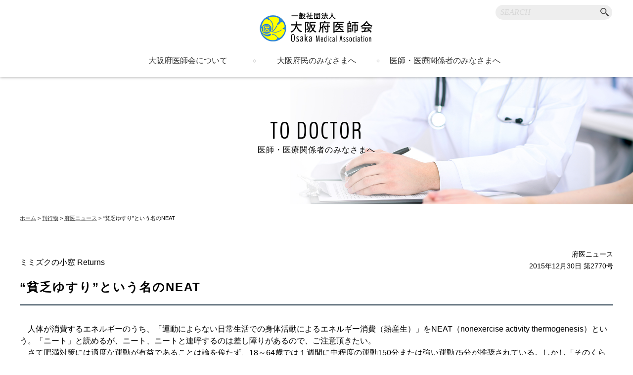

--- FILE ---
content_type: text/html; charset=UTF-8
request_url: https://www.osaka.med.or.jp/doctor/doctor-news-detail?no=20151230-2770-6&dir=2015
body_size: 4925
content:
<!doctype html>
<html lang="ja">

<head prefix="og: http://ogp.me/ns# fb: http://ogp.me/ns/fb# article: http://ogp.me/ns/article#">
	<!-- Google Tag Manager -->
<script>(function(w,d,s,l,i){w[l]=w[l]||[];w[l].push({'gtm.start':
new Date().getTime(),event:'gtm.js'});var f=d.getElementsByTagName(s)[0],
j=d.createElement(s),dl=l!='dataLayer'?'&l='+l:'';j.async=true;j.src=
'https://www.googletagmanager.com/gtm.js?id='+i+dl;f.parentNode.insertBefore(j,f);
})(window,document,'script','dataLayer','GTM-KHZ7VKJ');</script>
<!-- End Google Tag Manager -->
<!-- Global site tag (gtag.js) - Google Analytics -->
<script async src="https://www.googletagmanager.com/gtag/js?id=UA-8317628-55"></script>
<script>
  window.dataLayer = window.dataLayer || [];
  function gtag(){dataLayer.push(arguments);}
  gtag('js', new Date());

  gtag('config', 'UA-8317628-55');
</script>
	<meta http-equiv="X-UA-Compatible" content="IE=edge">
	<meta name="theme-color" content="#103e62">
	<meta http-equiv="Content-Type" content="text/html; charset=utf-8">
	<meta name="viewport" content="width=device-width, initial-scale=1.0, minimum-scale=1.0, maximum-scale=2.0">
	<title>“貧乏ゆすり”という名のNEAT｜大阪府医師会</title>
	<meta name="Author"  content="OSAKA Medical association">
	<meta name="Keywords" content="大阪府医師会, 健康情報, 医療機関">
	<meta name="Description" content="大阪府医師会は各区の医師会と連携をとり、医師のみなさま・府民のみなさまに有益な情報を公開し、未来の医療を構築します。健康や医療に関する各種講座やラジオ・新聞等マスメディアでの医療情報発信のほか、大阪府の医師の方々をサポートする研修会、福利厚生制度等をご紹介しています。">

	<!-- Open Graph data -->
	<meta property="og:locale" content="ja_JP" />
	<meta property="og:title" content="大阪府医師会" />
	<meta property="og:type" content="website" />
	<meta property="og:url" content="https://www.osaka.med.or.jp/doctor/doctor-news-detail?no=20151230-2770-6&dir=2015" />
	<meta property="og:image" content="https://www.osaka.med.or.jp/img/top/og-img.jpg" />
	<meta property="og:image:alt" content="大阪府医師会" />
	<meta property="og:description" content="大阪府医師会は各区の医師会と連携をとり、医師のみなさま・府民のみなさまに有益な情報を公開し、未来の医療を構築します。健康や医療に関する各種講座やラジオ・新聞等マスメディアでの医療情報発信のほか、大阪府の医師の方々をサポートする研修会、福利厚生制度等をご紹介しています。" />
	<meta property="og:site_name" content="大阪府医師会" />

	<link rel="stylesheet" media="all" href="https://fonts.googleapis.com/css?family=BenchNine">
	<link rel="stylesheet" href="https://cdnjs.cloudflare.com/ajax/libs/izimodal/1.5.1/css/iziModal.css" integrity="sha256-qaS6Cn77YhfgOLFHy4qadvrn/cEYG9bvbnQILtSY+0E=" crossorigin="anonymous" />
	<link rel="stylesheet" href="https://use.fontawesome.com/releases/v5.4.1/css/all.css" integrity="sha384-5sAR7xN1Nv6T6+dT2mhtzEpVJvfS3NScPQTrOxhwjIuvcA67KV2R5Jz6kr4abQsz" crossorigin="anonymous">
	<link rel="stylesheet" media="all" type="text/css" href="https://code.jquery.com/ui/1.12.1/themes/base/jquery-ui.css">
	<link rel="stylesheet" media="all" href="https://www.osaka.med.or.jp/css/style.css">
	<link rel="stylesheet" media="print" href="https://www.osaka.med.or.jp/css/print.css">
	<link rel="stylesheet" media="all" href="https://www.osaka.med.or.jp/css/doctor.css">
	<link rel="canonical" href="https://www.osaka.med.or.jp/doctor/doctor-news-detail?no=20151230-2770-6&dir=2015">

	<script src="https://code.jquery.com/jquery-1.12.4.min.js" integrity="sha256-ZosEbRLbNQzLpnKIkEdrPv7lOy9C27hHQ+Xp8a4MxAQ=" crossorigin="anonymous"></script>
	<script src="https://www.osaka.med.or.jp/js/pg-common.js"></script>
	<script src="https://cdn.jsdelivr.net/npm/jquery-parallax.js@1.5.0/parallax.min.js" integrity="sha256-cNb9ArVGKhXkedowZK9xRxCpr6qqck5JvCAsuMzJlPw=" crossorigin="anonymous"></script>
	<script src="https://cdnjs.cloudflare.com/ajax/libs/izimodal/1.5.1/js/iziModal.min.js" integrity="sha256-vVnwgKyq3pIb4XdL91l1EC8j7URqDRK8BAWvSnKX0U8=" crossorigin="anonymous"></script>
	<script src='//ajax.googleapis.com/ajax/libs/jqueryui/1.10.4/jquery-ui.min.js'></script>

	<script type="text/javascript" src="https://www.osaka.med.or.jp/js/pg-doctor.js" charset="utf-8"></script>
</head>
<body>
	<!-- Google Tag Manager (noscript) -->
<noscript><iframe src="https://www.googletagmanager.com/ns.html?id=GTM-KHZ7VKJ"
height="0" width="0" style="display:none;visibility:hidden"></iframe></noscript>
<!-- End Google Tag Manager (noscript) -->

<!-- ここからヘッダー -->
<div id="header">
	<div class="header_body clearfix">
		<a href="../"><div class="logo">OSAKA Medical association 大阪府医師会</div></a>
		<div class="header_search">
			<div class="header_search_body">
				<form id="searchform" action="../about/search.html">
					<input class="search" name="q" placeholder="SEARCH" value="" />
					<input class="searchsubmit" type="submit" value="" />
				</form>
			</div>
		</div>

		<div class="header_menu clearfix">
			<input id="menu-cb" type="checkbox" value="off" class="sp_contents">
			<label id="menu-icon" for="menu-cb" class="sp_contents"><img src="../img-sp/top/header-menu-btn.svg" alt="大阪府医師会メニュー"><img src="../img-sp/top/header-close-btn.svg" alt="CLOSE"></label>
			<label id="menu-background" class="sp_contents"></label>

			<div id="ham-menu">
				<ul class="opac">
					<li class="main">
						<a href="../about/aboutus.html">大阪府医師会について</a>
						<ul class="sub">
							<li><a href="../about/message.html">ごあいさつ</a></li>
							<li><a href="../about/officer.html">役員と定款</a></li>
							<li><a href="../about/activity.html">主な活動</a></li>
							<li><a href="../medical-center/" target="_blank">保健医療センター</a></li>
							<li><a href="../nursing/" target="_blank">看護専門学校各種証明書など</a></li>
						</ul>
					</li>
					<li class="main">
						<a href="../citizen/citizen.html">大阪府民のみなさまへ</a>
						<ul class="sub">
							<li><a href="../citizen/events.html">催し物のご案内</a></li>
							<li><a href="../citizen/health.html">健康情報</a></li>
							<li><a href="../citizen/medical-search.html">医療機関の検索</a></li>
							<li><a href="../citizen/district.html">府内の郡市区等医師会</a></li>
							<li><a href="../citizen/citizen-link.html">関係機関・団体一覧</a></li>
						</ul>
					</li>
					<li class="main doctor-menu">
						<a href="../doctor/">医師・医療関係者のみなさまへ</a>
						<ul class="sub">
							<li><a href="../medicals/index">新着情報・お知らせ</a></li>
							<li><a href="../doctor/admission.html">入会のご案内</a></li>
							<li><a href="../doctor/welfare.html">会員のページ</a></li>
							<li><a href="../doctor/training-list">研修会</a></li>
							<li><a href="../doctor/publication.html">会報・府医ニュースなど</a></li>
							<li><a href="../doctor/homecare.html">在宅医療</a></li>
							<li><a href="../doctor/care.html">介護保険・障害・福祉</a></li>
							<li><a href="../doctor/primary-care.html">日医かかりつけ医機能研修制度</a></li>
							<li><a href="../doctor/sports-doctor.html">日医認定健康スポーツ医</a></li>
							<li><a href="../doctor/maternal.html">母体保護法</a></li>
							<li><a href="../doctor/acls.html">ALS大阪</a></li>
							<li><a href="../doctor/women-doctor.html">女性（男性）医師支援事業</a></li>
							<li><a href="../doctor/working-doctor">勤務医部会</a></li>
							<li><a href="../doctor/industrial-physician.html">産業医部会</a></li>
							<li><a href="../doctor/school-doctor.html">学校医部会</a></li>
							<li><a href="../doctor/industrial-accident.html">労災部会</a></li>
							<li><a href="../doctor/trial.html">治験推進事業</a></li>
							<li><a href="http://www.seidokanri.osaka.med.or.jp/" target="_blank">臨床検査精度管理調査</a></li>
							<li><a href="../documents/index">文書ライブラリ</a></li>
						</ul>
					</li>
					<li class="main sp_contents">
						<a href="javascript:void(0);">外部リンク</a>
						<ul class="sub">
							<li><a href="https://www.omca.or.jp/" target="_blank">大阪府医師協同組合</a></li>
						</ul>
					</li>
					<li class="main sp_contents">
						<a href="javascript:void(0);">その他</a>
						<ul class="sub">
							<li><a href="../about/privacy.html">個人情報保護方針</a></li>
							<li><a href="../about/about-site.html">このサイトについて</a></li>
							<li><a href="../about/sitemap.html">サイトマップ</a></li>
						</ul>
					</li>
				</ul>
			</div>

		</div>
	</div>
</div>
<!-- ここからメイン -->
<div id="main-lead" class="doctor-main">
	<div class="title-pic" data-parallax="scroll" data-speed="0.6" data-image-src="https://www.osaka.med.or.jp/img/doctor/doctor-bk.jpg">
		<div class="sp_contents" style="line-height: 0"><img src="https://www.osaka.med.or.jp/img-sp/doctor/doctor-bk.jpg" alt=""></div>
		<p class="main-title"><span class="en">TO DOCTOR</span><br>医師・医療関係者のみなさまへ</p>
	</div>
</div>

<div id="breadcrumbs">
	<div class="breadcrumbs-body">
		<p><a href="https://www.osaka.med.or.jp/">ホーム</a> &gt; <a href="https://www.osaka.med.or.jp/doctor/publication.html">刊行物</a> &gt; <a href="https://www.osaka.med.or.jp/doctor/doctor-news-list">府医ニュース</a> &gt; “貧乏ゆすり”という名のNEAT</p>
	</div>
</div>

<div id="main" class="doctor-news-common">
	<div class="main-body">
		<div class="news-title clearfix">
			<div class="left">
				<p class ="series">ミミズクの小窓 Returns</p>
				<h1>“貧乏ゆすり”という名のNEAT</h1>
			</div>
			<div class="right">
				<p>府医ニュース</p>
				<p>2015年12月30日 第2770号</p>
			</div>
		</div>

		<div class="news-body">
			<p>　人体が消費するエネルギーのうち、「運動によらない日常生活での身体活動によるエネルギー消費（熱産生）」をNEAT（nonexercise activity thermogenesis）という。「ニート」と読めるが、ニート、ニートと連呼するのは差し障りがあるので、ご注意頂きたい。<br />
　さて肥満対策には適度な運動が有益であることは論を俟たず、18～64歳では１週間に中程度の運動150分または強い運動75分が推奨されている。しかし「そのくらいならいつでもできるわ～」と思う人は多いが遵守できる人は多くない。座位時間が長い、あるいは体をあまり動かさない、という“sedentary behavior”がはびこっている昨今である。ここは発想の転換が求められる。<br />
　そこでNEATである。この分野の大家であるメイヨー・クリニック内分泌科のLevine博士の論文を読むと、このNEAT、ゆめ疎かにはできないことが分かる。NEATには歩いたり、立ったりはもちろんだが、“貧乏ゆすり（fidgeting）も含まれる。臥位安静とエネルギー消費を比較すれば、じっと座っている場合にはほぼ不変（４±６%）だが、座位の貧乏ゆすりで54±29%に増加する。またじっと立っているだけでは13±８%の増加に過ぎないが、立位に貧乏ゆすりが加わると94±38%まで増加する。緩徐歩行で約150-200%の増加なので、貧乏ゆすりもバカにはできない（Am J Clin Nutr 2000）。<br />
　更に最近、この貧乏ゆすりが全死亡リスク低下に寄与する可能性を示す研究が英国のグループから報告された（Am J Prev Med 2015）。37～78歳の女性約１万３千例を対象として座位時間と“貧乏ゆすりの程度”で全死亡リスクを検討したものだ。座位時間が５時間未満の群に比較して７時間以上の群では全死亡率が約30%上昇するが、貧乏ゆすりをある程度以上しているとこの全死亡リスク上昇は打ち消されるらしい。またしっかり貧乏ゆすりをすれば死亡リスクの減少さえ期待できるという。貧乏ゆすり、恐るべし、である。<br />
　しかしミミズクには多少異論がある。貧乏ゆすりは一般に“落ち着きがない”とか“マナー違反”とされがちである。そこは健康のために目をつぶることは吝かでない。しかし隣で派手に貧乏ゆすりをされると正直イライラするだろう。イライラすれば交感神経が刺激されて血圧も上がって……そう、研究観察対象の全死亡率は下がるかも知れないが、観察対象周辺の全死亡率が上がる可能性があるのだ。これを“collateral damage of fidgeting”と名付けたいが、あえて賛同は求めないでおこう。</p>
		</div>

		<div class="btn-area">
			<div class="btn07"><a href="https://www.osaka.med.or.jp/doctor/doctor-news-list">府医ニュース一覧に戻る<span class="arrow">〉</span></a></div>
		</div>
	</div>
</div><!-- ここからフッター -->
<div id="footer">
	<div class="footer-body clearfix">
		<div class="left">
			<div class="footer-author">
				<div class="footer-logo"><img src="../img/top/footer-logo.png" alt="OSAKA Medical association" class="img-sp" /></div>
				<p>TEL：<span class="tel">06-6763-7000</span><br>〒543-8935<br>大阪市天王寺区上本町2丁目1番22号</p>
				<div class="btn02"><a href="../about/access.html">アクセスを地図で見る</a></div>
			</div>
			<div class="footer-link">
				<p><span class="i_block"><a href="../about/privacy.html">個人情報保護方針</a> ｜ </span><span class="i_block"><a href="../about/about-site.html">このサイトについて</a> ｜ </span><span class="i_block"><a href="../about/sitemap.html">サイトマップ</a></span></p>
			</div>
		</div>

		<div class="right">
			<div class="footer-text">
				<dl>
					<dt><a href="../about/aboutus.html">大阪府医師会について</a></dt>
					<dd>-<a href="../about/message.html">会長あいさつ</a></dd>
					<dd>-<a href="../about/officer.html">役員と定款</a></dd>
					<dd>-<a href="../about/activity.html">主な活動</a></dd>
					<dd>-<a href="../medical-center/" target="_blank">保健医療センター</a></dd>
					<dd>-<a href="../nursing/" target="_blank">看護専門学校各種証明書など</a></dd>
				</dl>

				<dl>
					<dt><a href="../citizen/citizen.html">大阪府民のみなさま</a></dt>
					<dd>-<a href="../citizen/events.html">催し物のご案内</a></dd>
					<dd>-<a href="../citizen/health.html">健康情報</a></dd>
					<dd>-<a href="../citizen/medical-search.html">医療機関の検索</a></dd>
					<dd>-<a href="../citizen/district.html">府内の郡市区等医師会</a></dd>
					<dd>-<a href="../citizen/citizen-link.html">関係機関・団体一覧</a></dd>
				</dl>

				<dl>
					<dt><a href="javascript:void(0);">その他のコンテンツ</a></dt>
					<dd>-<a href="../doctor/">医師・医療関係者のみなさま</a></dd>
					<dd>-<a href="../gallery/index">フォトギャラリー</a></dd>
				</dl>
			</div>

			<div class="footer-link-bnr" style="justify-content: start;">
				<a href="../medical-center/" target="_blank"><img src="../img/top/bnr-medicalcenter.jpg" alt="保険医療センター"></a>
				<a href="https://www.omca.or.jp/" target="_blank"><img src="../img/top/bnr-union.jpg" alt="大阪府医師協同組合"></a>
			</div>
		</div>
	</div>

	<div class="footer-sns clearfix">
		<h2>大阪府医師会公式SNSアカウント</h2>
		<ul>
			<li><a href="https://x.com/Osakahui_Raffy_" target="_blank"><img src="../img/top/x.svg" alt="Xのアイコン" ></a></li>
			<li><a href="https://www.youtube.com/channel/UCQ97rLi5ZRgQlYoukCD7N_g" target="_blank"><img src="../img/top/youtube.svg" alt="Youtubeのアイコン" ></a></li>
			<li><a href="https://lin.ee/js5iaUS" target="_blank"><img src="../img/top/line.svg" alt="LINEのアイコン" ></a></li>
		</ul>
	</div>

	<div class="copyright">
		<p>&copy; 2018 Osaka Medical Association.</p>
	</div>
</div>

</body>
</html>


--- FILE ---
content_type: text/css
request_url: https://www.osaka.med.or.jp/css/style.css
body_size: 5460
content:
@charset "utf-8";

/* --- SP ---------- */

@media print, screen and (max-width: 740px) {

	body {
		width: 100%;
		margin: 0;
		padding: 0;
		font-size: 90%;
		font-family: "游ゴシック Medium", "Yu Gothic Medium", "游ゴシック体", YuGothic, "Hiragino Kaku Gothic ProN", "Hiragino Kaku Gothic Pro", "メイリオ", Meiryo, "ＭＳ ゴシック", sans-serif;
		line-height: 160%;
	}

}


/* --- PC ---------- */

@media print, screen and (min-width: 741px) {

	body {
		width: 100%;
		margin: 0;
		padding: 0;
		font-size: 100%;
		font-family: "游ゴシック Medium", "Yu Gothic Medium", "游ゴシック体", YuGothic, "Hiragino Kaku Gothic ProN", "Hiragino Kaku Gothic Pro", "メイリオ", Meiryo, "ＭＳ ゴシック", sans-serif;
		line-height: 150%;
	}

}

span.en {
	font-family: 'BenchNine', sans-serif;
}


ul{
	margin-left: 0;
	padding-left: 1em;
}


/*　リンク　*/

a {
	text-decoration: none;
}

a:link {
	color: #000;
}

a:visited {
	color: #000;
}

a:hover {
	color: #000;
	text-decoration: underline;
}

a:active {
	color: #000;
	text-decoration: underline;
}

a img {
	border: none;
}

a.tel.white, a.tel.white:visited {
	color: #fff;
}
a.tel.black, a.tel.black:visited, a.mailto, a.mailto:visited {
	color:#000;
}

.dash{
	letter-spacing: -3px;
}

.l-through{
	color: #b71b1b;
	text-decoration: line-through;
}

.l-through span{
	color: black;
}

.link:link{
	text-decoration: underline;
	color: #476984;
}

/* --- PC ---------- */
@media print, screen and (min-width: 741px) {
	a.tel, a.tel:visited {
		cursor: default;
		pointer-events:none;
	}
}

.opac a:hover {
	filter: alpha(opacity=70);
	-moz-opacity: 0.70;
	opacity: 0.70;
}

a:hover .opac {
	filter: alpha(opacity=70);
	-moz-opacity: 0.70;
	opacity: 0.70;
}

.clearfix:after {
	content: "";
	clear: both;
	display: block;
}


/*　配置　*/

.img-center {
	text-align: center;
}

.img-right {
	padding: 5px 0 10px 20px;
	float: right;
}

.img-left {
	padding: 5px 20px 10px 0;
	float: left;
}

.clear-right {
	clear: right;
}

.clear-left {
	clear: left;
}

.clear {
	clear: both;
}

.bold {
	font-weight: bold;
}

.big {
	font-size: 120%;
}

.small {
	font-size: 80%;
}

.red {
	color: #b71b1b;
}

.color{
	color: #19B2B3;
}

::-webkit-input-placeholder {
	color: #eee;
}

:-moz-placeholder {
	color: #eee;
}


div.image90{
	max-width: 580px;
	width: 90%;
	margin: 0 auto;
}

div.image80{
	max-width: 520px;
	width: 80%;
	margin: 0 auto;
}

div.image60{
	max-width: 390px;
	width: 60%;
	margin: 0 auto;
}

div.image50{
	max-width: 320px;
	width: 50%;
	margin: 0 auto;
}

div.image40{
	max-width: 260px;
	width: 40%;
	margin: 0 auto;
}

div.image30{
	max-width: 190px;
	width: 30%;
	margin: 0 auto;
}

div.image20{
	max-width: 120px;
	width: 20%;
	margin: 0 auto;
}

img{
	width: 100%;
}

h1, h2, h3, h4{
	font-family: "游ゴシック Medium", "Yu Gothic Medium", "游ゴシック体", YuGothic, "Hiragino Kaku Gothic ProN", "Hiragino Kaku Gothic Pro", "メイリオ", Meiryo, "ＭＳ ゴシック", sans-serif;
}

.pad_20{
	padding-bottom:20px;
}

.pad_30{
	padding-bottom:30px;
}

.mar_20{
	margin-bottom: 20px;
}
.mar_30{
	margin-bottom: 30px;
}
.mar_50{
	margin-bottom: 50px;
}

.mar_t_50{
	margin-top: 50px;
}

span.common{
	display: none;
}

span.i_block{
	display: inline-block;
}

span.tel{
	font-weight: bold;
	font-size: 200%;
}

span.btn-r{
	position: absolute;
	right: 5px;
}

.underline{
	text-decoration: underline;
}


/* --- SP ---------- */

@media print, screen and (max-width: 740px) {

	div#header {
		width: 100%;
		margin: 0 auto;
		padding: 0 0 5px;
		border: 0;
		background-color:#fff;
		position: fixed;
		top: 0;
		z-index: 9999;
/*
		-webkit-filter: drop-shadow(0px 3px 3px rgba(0,0,0,.4));
		filter: drop-shadow(0px 0px 3px rgba(0,0,0,.4));
*/
	}

	div.header_body{
		width: 100%;
		margin: 0 auto;
		padding: 0;
		line-height: 0;
	}

	div.logo{
		width: 200px;
		height: 50px;
		margin: 0;
		padding: 0;
		text-indent: -9999px;
		background: url(../img-sp/top/logo.png) center center no-repeat;
		-moz-background-size: 100% 100%;
		background-size: 100% 100%;
		line-height: 0;
		position: absolute;
		top: 0;
	}

	div.logo h1{
		margin: 0;
		padding: 0;
	}

	div.header_search{
		width: 80%;
		margin: 53px auto 0 auto;
	}

	div.header_search_body{
		width: 100%;
		margin: 0 auto;
		border-radius: 30px;
		-webkit-border-radius: 30px;
		-moz-border-radius: 30px;
	}

	form#searchform {
		width: 100%;
		margin: 0;
		height: 30px;
		padding: 0;
		position: relative;
	}

	input.search {
		position: absolute;
		margin: 0;
		left: 0;
		width: 100%;
		font-size: 12pt;
		color: #ccc;
		background: #eee;
		height: 30px;
		box-sizing: border-box;
		border-radius: 30px;
		-webkit-border-radius: 30px;
		-moz-border-radius: 30px;
		border: 0;
		padding-left: 10px;
	}

	.searchsubmit {
		position: absolute;
		top: 0;
		right: 0;
		padding: 0;
		width: 30px;
		height: 30px;
		background: url(../img/top/search.png) 0 0 no-repeat;
		cursor:pointer;
		box-sizing: border-box;
		border-top-right-radius: 30px;
		-webkit-border-top-right-radius: 30px;
		-moz-border-radius-topright: 30px;
		border-bottom-right-radius: 30px;
		-webkit-border-bottom-right-radius: 30px;
		-moz-border-radius-bottomright: 30px;
		border: 0;
	}


	div.header_menu_btn {
		width: 50px;
		margin: 0;
		padding: 0;
		line-height: 0;
		position: fixed;
		top: 0;
		right: 0;
		display: block;
		z-index: 500;
	}

	div.header_close_btn {
		width: 50px;
		margin: 0;
		padding: 0;
		line-height: 0;
		position: fixed;
		top: 0;
		right: 0;
		display: none;
	}

	div#header.on div.header_close_btn {
		display: block;
		z-index: 500;
	}

	#menu-icon {
		border-radius: 0 0 0 10px; /*左下角丸*/
		color: #fff; /*アイコン（フォント）色*/
		cursor: pointer;
		display: block;
		font-size: 50px; /*アイコン（フォント）サイズ*/
		height: 50px; /*アイコン縦高さ*/
		line-height: 50px; /*縦位置中央化*/
		position: fixed;
		right: 0;
		text-align: center;
		top: 0;
		width: 50px; /*アイコン横幅*/
		transition: all 0.3s linear 0s; /*0.3s はアニメーションにかかる時間*/
		z-index: 1000;
	}

	#ham-menu {
		color: #fff;
		box-sizing: border-box;
		height: 100%;
		padding: 0;
		position: fixed;
		right: -300px;
		top: 0;
		transition: transform 0.3s linear 0s;
		width: 300px;
		z-index: 1000;
	}

	#menu-background {
		background-color: #333;
		display: block;
		height: 100%;
		opacity: 0;
		right: 0;
		top: 0;
		transition: all 0.3s linear 0s;
		width: 100%;
		z-index: -1;
	}

	#menu-cb {
		display: none; /*チェックボックス本体は消しておく*/
	}

	#menu-cb ~ #menu-icon img:last-child {
		display:none;
	}
	#menu-cb:checked ~ #menu-icon img:first-child {
		display:none;
	}
	#menu-cb:checked ~ #menu-icon img:last-child {
		display:block;
	}

	#menu-cb:checked ~ #ham-menu,
	#menu-cb:checked ~ #menu-icon {
		transform: translate(-300px); /*メニュー本体横幅 width と合わせる*/
	}

	#menu-cb:checked ~ #ham-menu {
		overflow-y:auto;
	}
	#menu-cb:checked ~ #menu-background {
		opacity: 0.5;
		z-index: 999;
		position:fixed;
	}

	div.header_menu ul {
		list-style: none;
		margin: 0;
		padding: 0;
	}

	div#header.on .header_menu ul {
		visibility: visible;
		opacity: 1;
		z-index: 100;
		height: 100%;
		width: 100%;
		overflow-y: scroll;
		display: block;
		position: fixed;
		animation: keyframe-fade-in 0.2s linear 0s;
	}

	div.header_menu ul li{
		margin: 0;
	}

	div.header_menu ul li a{
		display: block;
		width: 100%;
		padding: 25px 10px;
		color: #fff;
		font-size: 110%;
		box-sizing: border-box;
	}

	div.header_menu ul li a:hover {
		text-decoration:none;
	}

	div.header_menu ul li.main{
		background:rgba(21, 44, 62, .9); /*メニュー背景色*/
	}

	div.header_menu ul li ul.sub li{
		border-bottom: 1px dotted #fff;
		background:rgba(39, 79, 111, .9); /*メニュー背景色*/
	}

	div.header_menu ul li ul.sub li:first-child{
		border-top: 1px dotted #fff;
	}

	div.header_menu ul li ul.sub li:last-child{
		border-bottom: 0;
	}

}


/* --- PC ---------- */

@media print, screen and (min-width: 741px) {

	div#header {
		width: 100%;
		margin: 0 auto;
		padding: 10px 0 10px 0;
		line-height: 0;
		background: #fff;
		position: sticky;
		z-index: 9999;
		top: 0;
		-webkit-filter: drop-shadow(0px 3px 3px rgba(0,0,0,.4));
		filter: drop-shadow(0px 0px 3px rgba(0,0,0,.4));
	}

	div.header_body{
		max-width: 1200px;
		width: 98%;
		margin: 0 auto;
		padding: 0;
		line-height: 0;
		position: relative;
	}


	div.logo{
		width: 230px;
		height: 60px;
		margin: 0 auto;
		padding: 15px 0;
		text-indent: -9999px;
		background: url(../img/top/logo.png) center center no-repeat;
	}

	div.logo h1{
		margin: 0;
		padding: 0;
	}

	div.header_search{
		position: absolute;
		width: 240px;
		top: 0;
		right: 0;
	}

	div.header_search_body{
		max-width: 240px;
		width: 98%;
		margin: 0 auto;
		border-radius: 30px;
		-webkit-border-radius: 30px;
		-moz-border-radius: 30px;
	}

	form#searchform {
		width: 100%;
		margin: 0;
		height: 30px;
		padding: 0;
		position: relative;
	}

	input.search {
		position: absolute;
		margin: 0;
		left: 0;
		width: 100%;
		font-size: 12pt;
		color: #000;
		background: #eee;
		height: 30px;
		box-sizing: border-box;
		border-radius: 30px;
		-webkit-border-radius: 30px;
		-moz-border-radius: 30px;
		border: 0;
		padding-left: 10px;
	}

	.searchsubmit {
		position: absolute;
		top: 0;
		right: 0;
		padding: 0;
		width: 30px;
		height: 30px;
		background: url(../img/top/search.png) 0 0 no-repeat;
		cursor:pointer;
		box-sizing: border-box;
		border-top-right-radius: 30px;
		-webkit-border-top-right-radius: 30px;
		-moz-border-radius-topright: 30px;
		border-bottom-right-radius: 30px;
		-webkit-border-bottom-right-radius: 30px;
		-moz-border-radius-bottomright: 30px;
		border: 0;
	}

	div.header_menu{
		width: 100%;
		margin: 0 auto;
		padding: 15px 0;
		line-height: 0;
		background: #fff;
		position: relative;
		z-index: 300;
	}

	div.header_menu ul{
		max-width: 780px;
		width: 100%;
		margin: 0 auto;
		padding: 0;
		line-height: 0;
		list-style: none;
		text-align: center;
		display: table;
	}

	div.header_menu ul li.main{
		display: table-cell;
		width: 33%;
		margin: 0;
		padding: 0;
		position: relative;
		line-height: 0;
	}

	div.header_menu ul li.main:nth-child(2){
		background: url(../img/top/ir-menu.png) right center no-repeat, url(../img/top/ir-menu.png) left center no-repeat;
	}

	div.header_menu ul li.main.sp_contents{
		display: none;
	}

	.header_menu{
		*zoom: 1;
	}

	.header_menu li.main a{
		display: block;
		line-height: 1;
		color: #333;
	}

	.header_menu li.main ul{
		list-style: none;
		position: absolute;
		width: 300px;
		top: 110%;
		left: 0;
		right: 0;
		margin: auto;
		display: inline-block;
		padding: 0;
	}

	.header_menu li.main ul li{
		overflow: hidden;
		height: 0;
		color: #fff;
		-moz-transition: .2s;
		-webkit-transition: .2s;
		-o-transition: .2s;
		-ms-transition: .2s;
		transition: .2s;
	}
	.header_menu li.main ul li a{
		text-align:left;
		padding: 3%;
		color: #fff;
		display:block;
	}

	.header_menu li.main:hover ul li{
		overflow: visible;
		height: 2em;
		border-top: 1px dotted #e0d9ce;
		border-bottom: 1px dotted #e0d9ce;
		background:rgba(39, 79, 111, .9);
	}
	.header_menu li.main:hover ul li:first-child{
		border-top: 0;
	}
	.header_menu li.main:hover ul li:last-child{
		border-bottom: 0;
	}
/*
	#ham-menu .doctor-menu{
		right: -20px;
		width: 620px;
	}

	#menu-cb:checked ~ #ham-menu .doctor-menu {
		transform: translate(-620px);
	}

	#ham-menu .doctor-menu .sub{
		display: -webkit-flex;
		display: flex;
		-webkit-flex-wrap: wrap;
		 flex-wrap:  wrap;
		-webkit-justify-content: space-between;
		justify-content:  space-between;
		width: 500px;
	}

	#ham-menu .doctor-menu .sub li{
		width: 50%;
	}

	.header_menu li.main ul.doctor-menu{
		list-style: none;
		position: absolute;
		width: 620px;
		top: 110%;
		left: 0;
		right: 0;
		margin: auto;
		display: inline-block;
		padding: 0;
	}
*/
}


/*　メイン　*/
/* --- SP ---------- */

@media print, screen and (max-width: 740px) {

	.pc_contents {
		display: none;
	}

	.pc-contents {
		display: none;
	}

	.title-pic{
		padding: 0;
	}

	.parallax-mirror{
		display: none;
	}

	div#main-lead{
		position: relative;
		padding: 80px 0 0 0;
	}

	div#main-lead p.main-title{
		width: 100%;
		text-align: center;
		font-size: 100%;
		line-height: 160%;
		letter-spacing: 1px;
		position: absolute;
		top: 50%;
	}

	div#main-lead .title-pic p.main-title span.en{
		font-size: 250%;
		font-weight: normal;
		letter-spacing: 3px;
	}

	div#submenu{
		display: none;
	}

	div.submenu-body{
		display: none;
	}

	div#breadcrumbs{
		width: 100%;
		padding: 5px 0;
	}

	div#breadcrumbs .breadcrumbs-body{
		width: 94%;
		margin: 0 auto;
		font-size: 8pt;
	}

	div#breadcrumbs .breadcrumbs-body a{
		color: #333;
		text-decoration: underline;
	}

	div#main{
		width: 100%;
		padding-bottom: 40px;
	}

	div#main .main-body{
		width: 94%;
		margin: 0 auto;
	}

	div#main .main-body h1{
		font-size: 150%;
		margin: 0 0 30px;
		letter-spacing: 2px;
		text-align: center;
		line-height: 160%;
	}

	p.lead{
		font-size: 90%;
		line-height: 155%;
		text-align: left;
	}

	.flex-contents{
		display: -webkit-flex;
		display: flex;
		-webkit-flex-wrap: wrap;
		 flex-wrap: wrap;
	}

	div#main .main-body .main-wrap{
		padding: 0;
	}

	div#main .main-body .main-wrap .main-contents{
		width: 100%;
	}

	div#main .main-body .main-wrap .navi-menu{
		display: none;
	}

	.navi-menu h2{
		margin: 0;
		padding: 20px 0;
		text-align: center;
		background: #4582B1;
		line-height: 160%;
		color: #fff;
		font-size: 180%;
		letter-spacing: 2px;
	}

	.navi-menu h2 span.en{
		font-weight: normal;
	}

	.navi-menu ul{
		margin: 0;
		padding: 0;
		list-style: none;
	}

	.navi-menu ul li{
		font-size: 110%;
		position: relative;
		padding: 0;
		border-bottom: 1px solid #ccc;
	}

	.navi-menu ul li a{
		display: block;
		width: 100%;
		padding: 20px 1em;
		background: #F6F6F6;
		box-sizing: border-box;
	}

	.navi-menu ul li a:hover{
		text-decoration: none;
		background: #fff;
		color: #266CA0;
		box-sizing: border-box;
	}

	.btn01 a{
		display: block;
		width: 100%;
		background: #AF936C;
		color: #fff;
		text-align: center;
		padding: 10px 15px;
		text-decoration: none;
		box-sizing: border-box;
		font-size: 100%;
		font-weight: bold;
		font-family: "游ゴシック Medium", "Yu Gothic Medium", "游ゴシック体", YuGothic, "Hiragino Kaku Gothic ProN", "Hiragino Kaku Gothic Pro", "メイリオ", Meiryo, "ＭＳ ゴシック", sans-serif;
		letter-spacing:1px;
		border: 2px solid #AF936C;
		background-size: 200% 100%;
		background-image: -webkit-linear-gradient(left, transparent 50%, rgba(200, 180, 153, 1) 50%);
		background-image: linear-gradient(to right, transparent 50%, rgba(200, 180, 153, 1) 50%);
		-webkit-transition: background-position .3s cubic-bezier(0.19, 1, 0.22, 1) .1s, color .5s ease 0s, background-color .5s ease;
		transition: background-position .3s cubic-bezier(0.19, 1, 0.22, 1) .1s, color .5s ease 0s, background-color .5s ease;
	}

	.btn01 a:hover{
		text-decoration:none;
		background-color: #AF936C;
		background-position: -100% 100%;
		border: 2px solid #AF936C;
		color: #fff;
	}

	.btn02 a{
		display: block;
		width: 100%;
		background: #103e62;
		color: #fff;
		border: 1px solid #fff;
		text-align: center;
		padding: 10px 15px;
		text-decoration: none;
		box-sizing: border-box;
		font-size: 120%;
		font-weight: bold;
		font-family: "游ゴシック Medium", "Yu Gothic Medium", "游ゴシック体", YuGothic, "Hiragino Kaku Gothic ProN", "Hiragino Kaku Gothic Pro", "メイリオ", Meiryo, "ＭＳ ゴシック", sans-serif;
		letter-spacing: 1px;
		-webkit-transition: all .3s;
		transition: all .3s;
	}

	.btn02 a:hover{
		text-decoration: none;
		background-color: #fff;
		border: 1px solid #000;
		color: #000;
	}

	.btn03 a{
		display: block;
		width: 100%;
		color: #fff;
		background: #476984;
		text-align: center;
		padding: 10px 15px;
		text-decoration: none;
		box-sizing: border-box;
		font-size: 100%;
		font-weight: bold;
		font-family: "游ゴシック Medium", "Yu Gothic Medium", "游ゴシック体", YuGothic, "Hiragino Kaku Gothic ProN", "Hiragino Kaku Gothic Pro", "メイリオ", Meiryo, "ＭＳ ゴシック", sans-serif;
		letter-spacing: 1px;
		-webkit-transition: all .3s;
		transition: all .3s;
	}

	.btn03 a:hover{
		text-decoration: none;
		background-color: #3D8ED1;
	}

	.btn03-g a{
		display: block;
		width: 100%;
		color: #fff;
		background: #ae946c;
		text-align: center;
		padding: 10px 15px;
		text-decoration: none;
		box-sizing: border-box;
		font-size: 100%;
		font-weight: bold;
		font-family: "游ゴシック Medium", "Yu Gothic Medium", "游ゴシック体", YuGothic, "Hiragino Kaku Gothic ProN", "Hiragino Kaku Gothic Pro", "メイリオ", Meiryo, "ＭＳ ゴシック", sans-serif;
		letter-spacing: 1px;
		-webkit-transition: all .3s;
		transition: all .3s;
	}

	.btn03-g a:hover{
		text-decoration: none;
		background-color: #ddceb6;
	}




	.btn04 a{
		display: block;
		width: 100%;
		padding: 10px 15px;
		text-align: center;
		font-size: 100%;
		font-weight: bold;
		font-family: "游ゴシック Medium", "Yu Gothic Medium", "游ゴシック体", YuGothic, "Hiragino Kaku Gothic ProN", "Hiragino Kaku Gothic Pro", "メイリオ", Meiryo, "ＭＳ ゴシック", sans-serif;
		color: #fff;
		letter-spacing: 1px;
		text-decoration: none;
		box-sizing: border-box;
		padding: 15px 5px;
		background: #6b92c2;
		border: 2px solid #6b92c2;
		background-size: 200% 100%;
		background-image: -webkit-linear-gradient(left, transparent 50%, rgba(206, 223, 241, 1) 50%);
		background-image: linear-gradient(to right, transparent 50%, rgba(206, 223, 241, 1) 50%);
		-webkit-transition: background-position .3s cubic-bezier(0.19, 1, 0.22, 1) .1s, color .5s ease 0s, background-color .5s ease;
		transition: background-position .3s cubic-bezier(0.19, 1, 0.22, 1) .1s, color .5s ease 0s, background-color .5s ease;
	}

	.btn04 a:hover{
		text-decoration: none;
		background-color: #cedff1;
		background-position: -100% 100%;
		border: 2px solid #cedff1;
		color: #6b92c2;
	}

	.btn05 a{
		display: block;
		width: 100%;
		padding: 10px 15px;
		text-align: center;
		font-size: 100%;
		font-weight: bold;
		font-family: "游ゴシック Medium", "Yu Gothic Medium", "游ゴシック体", YuGothic, "Hiragino Kaku Gothic ProN", "Hiragino Kaku Gothic Pro", "メイリオ", Meiryo, "ＭＳ ゴシック", sans-serif;
		color: #fff;
		letter-spacing: 1px;
		text-decoration: none;
		box-sizing: border-box;
		padding: 15px 5px;
		background: #67b3cf;
		border: 2px solid #67b3cf;
		background-size: 200% 100%;
		background-image: -webkit-linear-gradient(left, transparent 50%, rgba(206, 223, 241, 1) 50%);
		background-image: linear-gradient(to right, transparent 50%, rgba(206, 223, 241, 1) 50%);
		-webkit-transition: background-position .3s cubic-bezier(0.19, 1, 0.22, 1) .1s, color .5s ease 0s, background-color .5s ease;
		transition: background-position .3s cubic-bezier(0.19, 1, 0.22, 1) .1s, color .5s ease 0s, background-color .5s ease;
	}

	.btn05 a:hover{
		text-decoration: none;
		background-color: #cedff1;
		background-position: -100% 100%;
		border: 2px solid #cedff1;
		color: #67b3cf;
	}

	.btn06 a{
		display: block;
		width: 100%;
		background: #fff;
		color: #6b9ac2;
		border: 2px solid #fff;
		text-align: center;
		padding: 10px 15px;
		text-decoration: none;
		box-sizing: border-box;
		font-size: 100%;
		font-weight: bold;
		font-family: "游ゴシック Medium", "Yu Gothic Medium", "游ゴシック体", YuGothic, "Hiragino Kaku Gothic ProN", "Hiragino Kaku Gothic Pro", "メイリオ", Meiryo, "ＭＳ ゴシック", sans-serif;
		letter-spacing:1px;
		border: 2px solid #fff;
		background-size: 200% 100%;
		background-image: -webkit-linear-gradient(left, transparent 50%, rgba(107, 146, 194, 1) 50%);
		background-image: linear-gradient(to right, transparent 50%, rgba(107, 146, 194, 1) 50%);
		-webkit-transition: background-position .3s cubic-bezier(0.19, 1, 0.22, 1) .1s, color .5s ease 0s, background-color .5s ease;
		transition: background-position .3s cubic-bezier(0.19, 1, 0.22, 1) .1s, color .5s ease 0s, background-color .5s ease;
	}

	.btn06 a:hover{
		text-decoration:none;
		background-color: #6b92c2;
		background-position: -100% 100%;
		border: 2px solid #6b92c2;
		color: #fff;
	}

	.btn07 a{
		display: block;
		width: 100%;
		background: #fff;
		border: 1px solid #aaaaaa;
		box-shadow: 0 4px 0 0 rgba(0,0,0,.11);
		cursor: pointer;
		transition: background-color .25s ease,color .25s ease;
		position: relative;
		border-radius: 4px;
		text-align: center;
		box-sizing: border-box;
		padding: 15px;
	}

	.btn07 a .arrow{
		position: absolute;
		right: 20px;
		width: 20px;
		content: "";
	}

	.btn07 a:hover{
		text-decoration: none;
		background-color: #476984;
		background-position: -100% 100%;
		border: 2px solid #476984;
		color: #fff;
		line-height: 1.4;
	}

	.btn08{
		display: inline-block;
	}

	.btn08 a{
		display: inline-block;
		width: 100%;
		position: relative;
		background: #476984;
		color: #fff;
		padding: 8px 50px 8px 20px;
		text-decoration: none;
		box-sizing: border-box;
		font-weight: bold;
		letter-spacing:1px;
		border: 2px solid #476984;
		font-size: 90%;
	}

	.btn08 a .download{
		position: absolute;
		background: url("../img/citizen/welfare-download.png") center top no-repeat;
		width: 40px;
		height: 40px;
		top: 0;
		right: 15px;
		letter-spacing: 1px;
	}

	.btn08 a:hover{
		text-decoration: none;
		background-color: #3d8dcb;
		background-position: -100% 100%;
		border: 2px solid #3d8dcb;
		color: #fff;
	}

	.tel-box{
		font-weight: bold;
		border: 1px solid #333;
		padding: 10px;
		box-sizing: border-box;
	}

	.tel-box p{
		margin: 8px 0;
		letter-spacing: 1px;
	}

	.tel-box .big{
		font-size: 180%;
	}

	.blue{
		color: #476984;
	}


	.flex-contents.second-menu .img-box{
		overflow:hidden;
		position:relative;	/* 相対位置指定 */
	}

	.flex-contents.second-menu .img-box .mask{
		width: 100%;
		height: 100%;
		position: absolute;	/* 絶対位置指定 */
		top: 0;
		left: 0;
		opacity: 0;	/* マスクを表示しない */
		background-color: rgba(0,0,0,0.5);	/* マスクは半透明 */
		-webkit-transition:	all 0.2s ease;
		transition: all 0.2s ease;
	}

	.flex-contents.second-menu .img-box:hover .mask{
		opacity: 1;	/* マスクを表示する */
	}

	.flex-contents.second-menu .img-box .caption{
		font-size: 70%;
		text-align: center;
		padding: 10px 5px;
		line-height: 1.5;
		color: #fff;
		box-sizing: border-box;
	}

}


/* --- PC ---------- */

@media print,screen and (min-width: 741px) {

	.sp_contents {
		display: none;
	}

	.sp-contents {
		display: none;
	}

	.title-pic{
		padding: 80px 0;
	}

	div#main-lead .title-pic{
		padding: 150px 0;
		text-align: center;
	}

	div#main-lead.doctor-main .title-pic{
		padding: 80px 0;
		text-align: center;
	}

	div#main-lead .title-pic p.main-title{
		font-size: 100%;
		line-height: 180%;
		letter-spacing: 1px;
	}

	div#main-lead .title-pic p.main-title span.en{
		font-size: 300%;
		font-weight: normal;
		letter-spacing: 3px;
	}

	div#submenu{
		width: 100%;
		color: #fff;
		text-align: center;
		font-weight: bold;
		background: #274f6f;
		margin: 0;
		padding: 0;
	}

	div.submenu-body{
		max-width: 1200px;
		margin: 0 auto;
		display: -webkit-flex;
		display: flex;
		-webkit-flex-wrap: wrap;
		flex-wrap:  wrap;
		-webkit-box-pack: center;
		-ms-flex-pack: center;
		justify-content: center;
	}

	div.submenu-body a{
		display: block;
		padding: 20px;
		color: #fff;
		margin: 0;
		border-left: 1px solid #152c3e;
		border-bottom: 1px solid #152c3e;
		font-weight: normal;
		letter-spacing: 1px;
		box-sizing: border-box;
		-moz-transition: .8s;
		-webkit-transition: .8s;
		-o-transition: .8s;
		-ms-transition: .8s;
		transition: .8s;
	}

	div.submenu-body a:hover{
		color: #205986;
		background: #fff;
		text-decoration: none;
	}

	div.submenu-body a:last-child{
		border-right: 1px solid #152c3e;
	}

	div#breadcrumbs{
		width: 100%;
		padding: 5px 0;
	}

	div#breadcrumbs .breadcrumbs-body{
		max-width: 1200px;
		width: 96%;
		margin: 0 auto;
		font-size: 8pt;
	}

	div#breadcrumbs .breadcrumbs-body a{
		color: #333;
		text-decoration: underline;
	}

	div#main{
		width: 100%;
		padding: 15px 0 80px;
	}

	div#main .main-body{
		max-width: 1200px;
		width: 96%;
		margin: 0 auto;
	}

	div#main .main-body h1{
		font-size: 200%;
		letter-spacing: 2px;
		text-align: center;
		line-height: 180%;
	}

	p.lead{
		font-size: 110%;
		text-align: center;
		line-height: 180%;
	}

	.flex-contents{
		display: -webkit-flex;
		display: flex;
		-webkit-flex-wrap: wrap;
		 flex-wrap: wrap;
	}


	div#main .main-body .main-wrap{
		padding: 0;
		margin-top: 60px;
	}

	div#main .main-body .main-wrap .main-contents{
		width: 66%;
		float: left;
	}

	div#main .main-body .main-wrap .navi-menu{
		width: 30%;
		float: right;
	}

	.navi-menu h2{
		margin: 0;
		padding: 30px 0 20px;
		text-align: center;
		background: #476984;
		line-height: 140%;
		color: #fff;
		font-size: 140%;
		letter-spacing: 2px;
	}

	.navi-menu h2 span.en{
		font-weight: normal;
	}

	.navi-menu ul{
		margin: 0;
		padding: 0;
		list-style: none;
	}

	.navi-menu ul li{
		font-size: 110%;
		position: relative;
		padding: 0;
		border-bottom: 1px solid #ccc;
	}

	.navi-menu ul li a{
		display: block;
		width: 100%;
		padding: 20px 1em;
		background: #F6F6F6;
		box-sizing: border-box;
	}

	.navi-menu ul li a:hover{
		text-decoration: none;
		background: #fff;
		color: #476984;
		box-sizing: border-box;
	}

	.btn01 a{
		display: block;
		width: 100%;
		background: #476984;
		color: #fff;
		text-align: center;
		padding: 15px 25px;
		text-decoration: none;
		box-sizing: border-box;
		font-size: 120%;
		font-weight: bold;
		font-family: "游ゴシック Medium", "Yu Gothic Medium", "游ゴシック体", YuGothic, "Hiragino Kaku Gothic ProN", "Hiragino Kaku Gothic Pro", "メイリオ", Meiryo, "ＭＳ ゴシック", sans-serif;
		letter-spacing:1px;
		border: 2px solid #476984;
		background-size: 200% 100%;
		background-image: -webkit-linear-gradient(left, transparent 50%, rgba(71, 105, 132, 1) 50%);
		background-image: linear-gradient(to right, transparent 50%, rgba(71, 105, 132, 1) 50%);
		-webkit-transition: background-position .3s cubic-bezier(0.19, 1, 0.22, 1) .1s, color .5s ease 0s, background-color .5s ease;
		transition: background-position .3s cubic-bezier(0.19, 1, 0.22, 1) .1s, color .5s ease 0s, background-color .5s ease;
	}

	.btn01 a:hover{
		text-decoration:none;
		background-color: #5981a1;
		background-position: -100% 100%;
		border: 2px solid #5981a1;
		color: #fff;
	}

	.btn02 a{
		display: block;
		width: 100%;
		background: #152c3e;
		color: #fff;
		border: 1px solid #fff;
		text-align: center;
		padding: 15px 25px;
		text-decoration: none;
		box-sizing: border-box;
		font-size: 120%;
		font-weight: bold;
		font-family: "游ゴシック Medium", "Yu Gothic Medium", "游ゴシック体", YuGothic, "Hiragino Kaku Gothic ProN", "Hiragino Kaku Gothic Pro", "メイリオ", Meiryo, "ＭＳ ゴシック", sans-serif;
		letter-spacing: 1px;
		-webkit-transition: all .3s;
		transition: all .3s;
	}

	.btn02 a:hover{
		text-decoration: none;
		background-color: #fff;
		border: 1px solid #000;
		color: #000;
	}

	.btn03 a{
		display: block;
		width: 100%;
		background: #476984;
		color: #fff;
		text-align: center;
		padding: 15px 25px;
		text-decoration: none;
		box-sizing: border-box;
		font-size: 120%;
		font-weight: bold;
		font-family: "游ゴシック Medium", "Yu Gothic Medium", "游ゴシック体", YuGothic, "Hiragino Kaku Gothic ProN", "Hiragino Kaku Gothic Pro", "メイリオ", Meiryo, "ＭＳ ゴシック", sans-serif;
		letter-spacing: 1px;
		-webkit-transition: all .3s;
		transition: all .3s;
	}

	.btn03 a:hover{
		text-decoration: none;
		background-color: #3D8ED1;
	}

	.btn03-g a{
		display: block;
		width: 100%;
		background: #ae946c;
		color: #fff;
		text-align: center;
		padding: 15px 25px;
		text-decoration: none;
		box-sizing: border-box;
		font-size: 120%;
		font-weight: bold;
		font-family: "游ゴシック Medium", "Yu Gothic Medium", "游ゴシック体", YuGothic, "Hiragino Kaku Gothic ProN", "Hiragino Kaku Gothic Pro", "メイリオ", Meiryo, "ＭＳ ゴシック", sans-serif;
		letter-spacing: 1px;
		-webkit-transition: all .3s;
		transition: all .3s;
	}

	.btn03-g a:hover{
		text-decoration: none;
		background-color: #ddceb6;
	}



	.btn04 a{
		display: block;
		width: 100%;
		padding: 15px 25px;
		text-align: center;
		font-size: 120%;
		font-weight: bold;
		font-family: "游ゴシック Medium", "Yu Gothic Medium", "游ゴシック体", YuGothic, "Hiragino Kaku Gothic ProN", "Hiragino Kaku Gothic Pro", "メイリオ", Meiryo, "ＭＳ ゴシック", sans-serif;
		color: #fff;
		letter-spacing: 1px;
		text-decoration: none;
		box-sizing: border-box;
		padding: 15px 5px;
		background: #6b92c2;
		border: 2px solid #6b92c2;
		background-size: 200% 100%;
		background-image: -webkit-linear-gradient(left, transparent 50%, rgba(206, 223, 241, 1) 50%);
		background-image: linear-gradient(to right, transparent 50%, rgba(206, 223, 241, 1) 50%);
		-webkit-transition: background-position .3s cubic-bezier(0.19, 1, 0.22, 1) .1s, color .5s ease 0s, background-color .5s ease;
		transition: background-position .3s cubic-bezier(0.19, 1, 0.22, 1) .1s, color .5s ease 0s, background-color .5s ease;
	}

	.btn04 a:hover{
		text-decoration: none;
		background-color: #cedff1;
		background-position: -100% 100%;
		border: 2px solid #cedff1;
		color: #6b92c2;
	}

	.btn05 a{
		display: block;
		width: 100%;
		padding: 15px 25px;
		text-align: center;
		font-size: 120%;
		font-weight: bold;
		font-family: "游ゴシック Medium", "Yu Gothic Medium", "游ゴシック体", YuGothic, "Hiragino Kaku Gothic ProN", "Hiragino Kaku Gothic Pro", "メイリオ", Meiryo, "ＭＳ ゴシック", sans-serif;
		color: #fff;
		letter-spacing: 1px;
		text-decoration: none;
		box-sizing: border-box;
		padding: 15px 5px;
		background: #67b3cf;
		border: 2px solid #67b3cf;
		background-size: 200% 100%;
		background-image: -webkit-linear-gradient(left, transparent 50%, rgba(206, 223, 241, 1) 50%);
		background-image: linear-gradient(to right, transparent 50%, rgba(206, 223, 241, 1) 50%);
		-webkit-transition: background-position .3s cubic-bezier(0.19, 1, 0.22, 1) .1s, color .5s ease 0s, background-color .5s ease;
		transition: background-position .3s cubic-bezier(0.19, 1, 0.22, 1) .1s, color .5s ease 0s, background-color .5s ease;
	}

	.btn05 a:hover{
		text-decoration: none;
		background-color: #cedff1;
		background-position: -100% 100%;
		border: 2px solid #cedff1;
		color: #67b3cf;
	}
	.btn06 a{
		display: block;
		width: 100%;
		background: #fff;
		color: #6b9ac2;
		text-align: center;
		padding: 15px 25px;
		text-decoration: none;
		box-sizing: border-box;
		font-size: 120%;
		font-weight: bold;
		font-family: "游ゴシック Medium", "Yu Gothic Medium", "游ゴシック体", YuGothic, "Hiragino Kaku Gothic ProN", "Hiragino Kaku Gothic Pro", "メイリオ", Meiryo, "ＭＳ ゴシック", sans-serif;
		letter-spacing:1px;
		border: 2px solid #fff;
		background-size: 200% 100%;
		background-image: -webkit-linear-gradient(left, transparent 50%, rgba(107, 146, 194, 1) 50%);
		background-image: linear-gradient(to right, transparent 50%, rgba(107, 146, 194, 1) 50%);
		-webkit-transition: background-position .3s cubic-bezier(0.19, 1, 0.22, 1) .1s, color .5s ease 0s, background-color .5s ease;
		transition: background-position .3s cubic-bezier(0.19, 1, 0.22, 1) .1s, color .5s ease 0s, background-color .5s ease;
	}

	.btn06 a:hover{
		text-decoration: none;
		background-color: #6b92c2;
		background-position: -100% 100%;
		border: 2px solid #6b92c2;
		color: #fff;
	}

	.btn07 a{
		display: block;
		width: 100%;
		background: #fff;
		border: 1px solid #aaaaaa;
		box-shadow: 0 4px 0 0 rgba(0,0,0,.11);
		cursor: pointer;
		transition: background-color .25s ease,color .25s ease;
		position: relative;
		border-radius: 4px;
		box-sizing: border-box;
		padding: 15px 15px 15px 20px;
	}

	.btn07 a .arrow{
		position: absolute;
		right: 20px;
		width: 20px;
		content: "";
	}

	.btn07.btn07-02 a .arrow{
		top: 28px;
	}

	.btn07 a:hover{
		text-decoration: none;
		background-color: #476984;
		background-position: -100% 100%;
		border: 2px solid #476984;
		color: #fff;
	}

	.btn08{
		display: inline-block;
	}

	.btn08 a{
		display: inline-block;
		width: 100%;
		position: relative;
		background: #476984;
		color: #fff;
		padding: 8px 0px 8px 20px;
		text-decoration: none;
		box-sizing: border-box;
		font-weight: bold;
		letter-spacing:1px;
		border: 2px solid #476984;
	}

	.btn08 a .download{
		position: absolute;
		background: url("../img/citizen/welfare-download.png") center top no-repeat;
		width: 40px;
		height: 40px;
		top: 0;
		right: 10px;
		letter-spacing: 1px;
	}


	.btn08 a:hover{
		text-decoration: none;
		background-color: #3d8dcb;
		background-position: -100% 100%;
		border: 2px solid #3d8dcb;
		color: #fff;
	}

	.tel-box{
		font-weight: bold;
		border: 1px solid #333;
		padding: 20px;
		box-sizing: border-box;
	}

	.tel-box p{
		margin: 8px 0;
		letter-spacing: 1px;
	}

	.tel-box .big{
		font-size: 200%;
	}

	.blue{
		color: #476984;
	}

	.flex-contents.second-menu .img-box{
		overflow:hidden;
		position:relative;	/* 相対位置指定 */
	}

	.flex-contents.second-menu .img-box .mask{
		width: 100%;
		height: 100%;
		position: absolute;	/* 絶対位置指定 */
		top: 0;
		left: 0;
		opacity: 0;	/* マスクを表示しない */
		background-color: rgba(0,0,0,0.5);	/* マスクは半透明 */
		-webkit-transition:	all 0.2s ease;
		transition: all 0.2s ease;
	}

	.flex-contents.second-menu .img-box:hover .mask{
		opacity: 1;	/* マスクを表示する */
	}

	.flex-contents.second-menu .img-box .caption{
		font-size: 90%;
		text-align: center;
		padding: 45px 10px;
		color: #fff;
		box-sizing: border-box;
		letter-spacing: 1px;
	}

	.flex-contents.second-menu .img-box .caption p{
		margin-bottom: 0;
	}

	.flex-contents.second-menu .img-box .caption .en{
		font-size: 180%;
	}
	.pager{
		display: inline-block;
		padding-bottom: 10px
	}
	.ul-page{
		list-style:none;
	}
	.ul-page li{
		float:right;
		margin-left:5px;
		padding-top:4px;
		padding-bottom:4px;
		padding-left:7px;
		padding-right:7px;
		background-color:#ffffff;
		border:1px solid rgb(214, 214, 214);
		cursor:pointer;
	}
	.ul-page li:hover{
		background: #476984;
	}
	.ul-page .active{
		background: #476984;
	}
}


/*　フッター　*/
/* --- SP ---------- */
@media print, screen and (max-width: 740px) {


	div#footer {
		width: 100%;
		margin: 0 auto;
		padding: 10px 0 5px 0;
		border: 0;
		background: #103e62;
		color: #fff;
	}

	div#footer a{
		color: #fff;
	}

	div.footer-body{
		width: 90%;
		margin: 0 auto;
	}

	div.footer-body .left{
		width: 90%;
		margin: 0 auto;
		text-align: center;
	}

	div.footer-body .right{
		margin-top: 15px;
	}

	div.footer-author{
		max-width: 250px;
		margin: 15px auto;
	}

	div.footer-author p{
		font-size: 100%;
	}

	div.footer-author p span.tel{
		font-size: 200%;
		display: inline-block;
		vertical-align: middle;
	}

	div.footer-author .btn02{
		margin: 15px 0;
	}

	div.footer-author .btn02 a{
		font-size: 90%;
		padding: 5px 15px;
		text-decoration: none;
		font-weight: normal;
		border-radius: 30px;
		-webkit-border-radius: 30px;
		-moz-border-radius: 30px;
	}

	div#footer div.footer-author .btn02 a:hover{
		color: #000;
	}

	div.footer-logo{
		text-align: center;
	}

	div.footer-logo img{
		max-width: 200px;
	}

	div.footer-link{
		display: none;
	}


	div.footer-text{
		display: none;
	}

	div.footer-link-bnr{
		display: none;
	}

	div.copyright{
		width: 100%;
		font-size: 8pt;
		text-align: center;
	}

	div.pagetop{
		width: 30px;
		position: fixed;
		bottom: 10px;
		right: 0;
		z-index: 100;
	}
	.pager{
		display: inline-block;
		padding-bottom: 10px
	}
	.ul-page{
		list-style:none;
	}
	.ul-page li{
		float:right;
		margin-left:5px;
		padding-top:4px;
		padding-bottom:4px;
		padding-left:7px;
		padding-right:7px;
		background-color:#ffffff;
		border:1px solid rgb(214, 214, 214);
		cursor:pointer;
	}
	.ul-page li:hover{
		background: #476984;
	}
	.ul-page .active{
		background: #476984;
	}
}


/* --- PC ---------- */

@media print, screen and (min-width: 741px) {

	div#footer {
		width: 100%;
		margin: 0 auto;
		padding: 20px 0 5px 0;
		border: 0;
		background: #152c3e;
		color: #fff;
	}

	div#footer a{
		color: #fff;
	}

	div.footer-body{
		max-width: 1200px;
		width: 96%;
		margin: 0 auto;
	}

	div.footer-body .left{
		width: 30%;
		float: left;
	}

	div.footer-body .right{
		width: 66%;
		float: right;
	}

	div.footer-author{
		max-width: 300px;
		margin: 15px auto;
	}

	div.footer-author p{
		font-size: 100%;
	}

	div.footer-author p span.tel{
		font-size: 200%;
		display: inline-block;
		vertical-align: middle;
	}

	div.footer-author .btn02{
		margin: 15px 0;
	}

	div.footer-author .btn02 a{
		font-size: 90%;
		padding: 5px 15px;
		text-decoration: none;
		font-weight: normal;
		border-radius: 30px;
		-webkit-border-radius: 30px;
		-moz-border-radius: 30px;
	}

	div#footer div.footer-author .btn02 a:hover{
		color: #000;
	}

	div.footer-logo{
		text-align: center;
	}

	div.footer-logo img{
		max-width: 220px;
	}

	div.footer-link{
		font-size: 80%;
	}


	div.footer-text{
		display: -webkit-flex;
		display: flex;
		-webkit-flex-wrap: wrap;
		 flex-wrap:  wrap;
		-webkit-justify-content: space-between;
		justify-content:  space-between;
		letter-spacing: 1px;
	}

	div.footer-text dl{
		display: block;
		width: 31%;
		padding: 0 1%;
	}

	div.footer-text dl dt{
		font-size: 100%;
		font-weight: bold;
		position: relative;
		margin-bottom: 5px;
	}

	div.footer-text dl dd{
		margin-left: 0;
		font-size: 90%;
	}

	div.footer-link-bnr{
		display: -webkit-flex;
		display: flex;
		-webkit-flex-wrap: wrap;
		 flex-wrap:  wrap;
		-webkit-justify-content: space-between;
		justify-content:  space-between;
	}

	div.footer-link-bnr a{
		display: block;
		width: 31%;
		padding: 0 1%;
		text-align: center;
	}

	div.footer-link-bnr a img{
		max-width: 230px;
	}

	div.copyright{
		width: 100%;
		font-size: 8pt;
		text-align: center;
	}

	div.pagetop{
		width: 30px;
		position: fixed;
		bottom: 10px;
		right: 0;
		z-index: 100;
	}

}


@media print, screen and (min-width: 741px) and (max-width: 920px) {

	div.footer_text dl dt{
		font-size: 9pt;
	}

	div.footer_text dl dd{
		font-size: 7pt;
	}

	div.footer_text img{
		display: none;
	}

	.navi-menu h2{
		font-size: 120%;
	}

	.navi-menu ul li a{
		font-size: 90%;
	}

}


/** SP用 メニュー表示時BODYクラス */

.pg_body_fixed {
	overflow: hidden;
	height: 100%;
}


/** メニュー用フェードインアニメーション */

@keyframes keyframe-fade-in {
	0% {
		display: none;
		opacity: 0;
	}
	1% {
		display: block;
		opacity: 0;
	}
	100% {
		display: block;
		opacity: 1;
	}
}

@-moz-keyframes keyframe-fade-in {
	0% {
		display: none;
		opacity: 0;
	}
	1% {
		display: block;
		opacity: 0;
	}
	100% {
		display: block;
		opacity: 1;
	}
}

@-webkit-keyframes keyframe-fade-in {
	0% {
		display: none;
		opacity: 0;
	}
	1% {
		display: block;
		opacity: 0;
	}
	100% {
		display: block;
		opacity: 1;
	}
}

/**
 *	----------------------------------------------
 *	PhotoGallery用 START
 */
.iziModal .iziModal-button-close {
	background-color: #727272;
}
/*
 *	PhotoGallery用 END
 *	----------------------------------------------
 */


.index-news a:visited{
	color:#800080;
}

/**
 *	========================================================
 *	placeholder START
 */
/* 各ベンダープレフィックスが取れた標準版！！(http://caniuse.com/#search=placeholder-shown) */
:placeholder-shown {
	color: #cacaca;
	font-style: oblique;
}

/* Google Chrome, Safari, Opera 15+, Android, iOS */
::-webkit-input-placeholder {
	color: #cacaca;
	font-style: oblique;
}

/* Firefox 18- */
:-moz-placeholder {
	color: #cacaca;
	font-style: oblique;
}

/* Firefox 19+ */
::-moz-placeholder {
	color: #cacaca;
	font-style: oblique;
}

/* IE 10+ */
:-ms-input-placeholder {
	color: #cacaca;
	font-style: oblique;
}
input::-webkit-input-placeholder,
textarea::-webkit-input-placeholder {
	color: #d8d8d8;
	font-style:italic;
	font-family: "ＭＳ ゴシック";
}

input:-ms-input-placeholder,
textarea:-ms-input-placeholder {
	color: #d8d8d8;
	font-style:italic;
	font-family: "ＭＳ ゴシック";
}
input::-moz-placeholder,
textarea::-moz-placeholder {
	color: #d8d8d8;
	font-style:italic;
	font-family: "ＭＳ ゴシック";
}
/**
 *	placeholder END
 *	========================================================
 */

input::-ms-clear {
	visibility:hidden;
}

input[type="number"],
input[type="date"],
input[type="time"]{
	-moz-appearance:textfield;
}
input[type="date"]::-webkit-inner-spin-button,
input[type="date"]::-webkit-outer-spin-button,
input[type="time"]::-webkit-inner-spin-button,
input[type="time"]::-webkit-outer-spin-button,
input[type="number"]::-webkit-inner-spin-button,
input[type="number"]::-webkit-outer-spin-button {
	height: auto;
	-webkit-appearance: none;
	margin: 0;
}

/**
 *	========================================================
 *	common footer SNS start
 */
.footer-sns {
	display: flex;
	align-items: center;
	justify-content: center;
}
.footer-sns h2 {
	font-weight:normal;
	font-size: 80%;
}
.footer-sns ul {
	display: flex;
	align-items: center;
	justify-content: center;
	padding: 0;
}
.footer-sns ul li {
	list-style: none;
	margin-left: 1em;
}
.footer-sns img {
	height:2em;
}
@media print, screen and (max-width: 740px) {
	.footer-sns {
		display:block;
		text-align: center;
	}

}
/**
 *	common footer SNS END
 *	========================================================
 */


--- FILE ---
content_type: text/css
request_url: https://www.osaka.med.or.jp/css/doctor.css
body_size: 17478
content:
@charset "utf-8";

body.doctor-top{
	overflow-x: hidden;
}

#main.doctor-news a:visited{
	color:#800080 ;
}

a{
	word-break: break-all;
}

/* index.html */
/* --- SP ---------- */
@media print, screen and (max-width: 740px) {

	#main-photo{
		overflow: hidden;
		margin-top: 100px;
	}

	#main-photo .bx-wrapper{
		width: 100%;
		margin: 0 auto;
		border: 0;
	}

	.bx-viewport{
		overflow: hidden;
		width: 100%;
		height: auto;
		margin: 0 auto;
		position: relative;
	}

	.bx-controls-direction{
		max-width: 740px;
		margin: 0 auto;
	}

	.bx-wrapper .bx-controls-direction a{
		position: absolute;
		top: 50%;
		margin-top: -20px;
		outline: 0;
		width: 30px;
		height: 30px;
		text-indent: -9999px;
		z-index: 9999;
	}

	.bx-wrapper .bx-prev{
		left: -10px;
		background: url(../img/doctor/doctor-arrow-left.png) center center no-repeat;
	}

	.bx-wrapper .bx-next{
		right: -10px;
		background: url(../img/doctor/doctor-arrow-right.png) center center no-repeat;
	}
/*
	.bx-wrapper .bx-prev:hover{
		background-position: 0 0;
	}

	.bx-wrapper .bx-next:hover{
		background-position: 0 0;
	}
*/
	.doctor-top #main h1{
		margin: 20px auto 0;
		width: 90%;
		letter-spacing: 1px;
		font-size: 14pt;
	}

	.doctor-top #main h1 .en{
		font-size: 24pt;
		letter-spacing: 4px;
		font-weight: normal;
	}

	div#top-news{
		padding: 25px 0;
	}

	div.top-news-body{
		width: 90%;
		padding: 0;
		margin: 0 auto;
		display: -webkit-flex;
		display: flex;
		-webkit-flex-wrap: wrap;
		flex-wrap: wrap;
		-webkit-justify-content: space-between;
		justify-content: space-between;
	}

	div.top-news-body .left{
		width: 100%;
	}

	.top-news-wrap:first-child{
		margin-bottom: 15px;
	}

	.top-news-wrap .top-news-title{
		padding-bottom: 15px;
		border-bottom: 1px solid #ccc;
		position: relative;
	}

	.top-news-wrap .top-news-title .title01{
		font-size: 14pt;
		margin: 5px 0 10px;
		font-weight: bold;
	}

	.top-news-all{
		top: 0;
		right: 0;
		padding-bottom: 1px;
		border: 1px solid #aaa;
		box-sizing: border-box;
		padding: 5px;
		margin: 5px 0;
	}

	.top-news-all a{
		display: block;
		color: #000;
		font-size: 9pt;
	}

	.top-news-all a::after{
		content: "〉";
		position: absolute;
		right: 8px;
	}

	.top-news-text, .top-news-info{
		height: 100px;
		overflow-y: scroll;
	}

	.top-news-text p{
		font-size: 85%;
		margin-top : 15px;
		line-height: 130%;
	}

	.top-news-info p{
		font-size: 90%;
		margin-top : 15px;
		line-height: 130%;
	}

	.top-news-wrap .top-news-info p{
		margin: 1px 0;
		line-height: 1.5;
	}

	.top-news-wrap .top-news-info p:first-child{
		margin: 10px 0 1px;
	}

	.top-news-wrap .top-news-info p{
		font-size: 80%;
	}

	.top-news-wrap .top-news-info p .date{
		margin-right: 5px;
	}

	.top-news-wrap .top-news-info p a{
		text-decoration: underline;
	}

	.top-news-text p span.text{
	}

	div.top-news-body .right{
		margin: 5px auto 0;
		display: -webkit-flex;
		display: flex;
		-webkit-justify-content: space-between;
		justify-content:  space-between;
	}

	div.top-news-body .right .top-news-bnr{
		margin-right: 1%;
	}

	div.top-news-body .right .top-news-bnr.right-bnr{
		max-width: 170px;
		margin-left: 1.5%;
	}

	div#top-seminar{
		padding: 25px 0;
		background: #f5f5f5;
	}

	div#top-seminar .title02{
		margin: 0 auto 10px;
		font-weight: bold;
		font-size: 14pt;
	}

	div.top-seminar-body{
		width: 90%;
		padding: 0;
		margin: 0 auto;
		display: -webkit-flex;
		display: flex;
		-webkit-flex-wrap: wrap;
		flex-wrap: wrap;
		-webkit-justify-content: space-between;
		justify-content: space-between;
	}

	div.top-seminar-body .left{
		width: 100%;
	}

	.top-seminar-wrap, .top-seminar-link{
		width: 100%;
	}

	.top-seminar-wrap{
		background: #fff;
		border-top: 1px solid #ccc;
		padding: 10px;
		box-sizing: border-box;
		margin-top: 10px;
	}

	.top-seminar-wrap h3{
		margin: 0;
		font-size: 100%;
		line-height: 140%;

	}

	.top-seminar-wrap p{
		margin-top: 5px;
		font-size: 80%;
		line-height: 130%;
	}

	.top-seminar-wrap p.event-date{
		font-weight: bold;
	}

	.top-seminar-link{
		margin-top: 20px;
	}

	.top-seminar-link .btn07.gold{
		margin-top: 10px;
	}

	.top-seminar-link .btn07.gold a{
		line-height: 1.2;
	}

	.top-seminar-link .btn07.gold a .small{
		font-size: 70%;
	}

	.top-seminar-link a{
		margin-bottom: 5px;
	}

	.top-seminar-link a.online{
		display: block;
		text-align: center;
		margin-top: 15px;
		color: #355b79;
		text-decoration: underline;
	}

	.top-seminar-link .btn07 a{
		background: #ae946c;
		color: #fff;
		font-size: 12pt;
	}

	.top-seminar-link .btn07 a:hover{
		background: #866d47;
		border: 1px solid #866d47;
	}

	.top-seminar-link .btn07:nth-child(1) a{
		background: #fff;
		color: #000;
		font-size: 11pt;
		padding: 10px 15px 10px 20px;
	}

	.top-seminar-link .btn07:nth-child(1) a:hover{
		background: #333;
		color: #fff;
		border: 1px solid #333;
	}

	.top-seminar-link .btn07 a:after{
		content: "〉";
		position: absolute;
		right: 0;
	}

	.top-seminar-link .btn07.gold a:after{
		top: 35px;
	}

	div#top-doctor-menu{
		padding: 25px 0;
	}

	div#top-doctor-menu h2{
		text-align: center;
		margin-bottom: 8px;
	}

	div.top-doctor-menu-body{
		max-width: 1200px;
		width: 90%;
		padding: 0;
		margin: 0 auto;
		display: -webkit-flex;
		display: flex;
		-webkit-flex-wrap: wrap;
		flex-wrap: wrap;
		-webkit-justify-content: space-between;
		justify-content: space-between;
	}

	div.top-doctor-menu-wrap{
		width: 48%;
		margin-top: 10px;
	}

	div.top-doctor-menu-wrap a{
		display: block;
		line-height: 0;
	}

	div.top-doctor-menu-wrap p{
		text-align: center;
		margin: 5px 0 0 0;
		font-size: 90%;
		letter-spacing: 1px;
		font-weight: bold;
	}
	.doctor-common .page-link{
		max-width: 400px;
		width: 100%;
		margin: 0 auto;
		display: -webkit-flex;
		display: flex;
		-webkit-justify-content: center;
		justify-content: center;
		padding: 0;
	}

	.doctor-common .page-link li{
		margin-right: 15px;
		list-style-type: none;
		text-align: center;
		cursor: pointer;
	}

	.doctor-common .page-link li:last-child{
		margin-right: 0;
	}

	.doctor-common .page-link-num{
		display: block;
		padding: 8px;
		box-sizing: border-box;
		border: 1px solid #152c3e;
	}

	.doctor-common .page-link-dot{
		display: block;
		padding: 8px;
		border: none;
		margin-right: 15px;
	}

	.doctor-common .page-link li a:hover{
		text-decoration: none;
	}

	.doctor-common .page-link-num.active-link{
		background: #152c3e;
	}

	.doctor-common .page-link-num.active-link a{
		color: #fff;
	}
	.doctor-common .btn-area .btn07{
		max-width: 340px;
		width: 100%;
	}
	.search-result{
		border-bottom: 1px solid #bebebe;
		padding: 20px 0 50px;
		margin-bottom: 50px;
	}

	.top-news-title{
		position: relative;
	}

	#top-seminar .top-news-title{
		width: 94%;
		margin: 0 auto;
	}

	#top-news .doctor-movie-body{
		max-width: 1200px;
		width: 90%;
		padding: 0;
		margin: 30px auto 5px;
	}

	#top-news .doctor-movie-body h3{
		margin-bottom: 5px;
	}

	#top-news h3 .title-line{
		background: #f6fa07;
		color: #ce6358;
		padding: 1px 5px;
	}

	#top-news .doctor-movie-body ul{
		margin: 0;
		padding: 0;
		list-style-type: none;
	}

	#top-news .doctor-movie-body ul li{
		font-size: 90%;
	}

	#top-news .doctor-movie-body ul li a{
		text-decoration: underline;
		color: #476984;
	}

	#top-news .doctor-movie-body p{
		font-size: 90%;
		margin: 5px 0;
		line-height: 1.3;
	}

	#top-news .doctor-movie-body p a:hover{
		text-decoration: none;
	}

	#top-seminar .top-seminar-body .title-inner .title-box .small{
		line-height: 1.5;
		margin-top: 5px;
	}

	#top-seminar .top-seminar-body .doctor-movie-body{
		background: #fff;
		box-sizing: border-box;
		padding: 20px;
		margin: 20px 0 0 0;
		border-top: 1px solid #ccc;
	}

	#top-seminar .top-seminar-body .doctor-movie-body h4{
		margin: 5px 0;
	}
	#top-seminar .top-seminar-body .doctor-movie-body .movie-sec-ttl{
		position:relative;
	}

	#top-seminar .top-seminar-body .doctor-movie-body .movie-sec-ttl:before{
		position: absolute;
		left: -1.1em;
		font-weight: normal;
		content:"〇";
	}

	#top-seminar .top-seminar-body .doctor-movie-body ul{
		margin: 8px 0;
		padding-left:0;
	}

	#top-seminar .top-seminar-body .doctor-movie-body ul li{
		list-style-type: none;
/*		font-size: 90%;*/
		line-height: 1.6;
	}

	#top-seminar .top-seminar-body .doctor-movie-body ul .right{
		margin-left: 10px;
	}

	#top-seminar .top-seminar-body .doctor-movie-body ul li a{
		color: #476984;
		text-decoration: underline;
	}

	#top-seminar .top-seminar-body .doctor-movie-body h3{
		margin: 0;
	}

	#top-seminar .top-seminar-body .doctor-movie-body p{
/*		font-size: 85%;*/
		line-height: 1.5;
		margin: 0;
	}

	#top-news  h3 .title-line,
	#top-seminar h3 .title-line{
		color: #1a306d;
	}

	#top-news .doctor-movie-body h4 a,
	#top-seminar .doctor-movie-body h4 a{
		color: #476984;
		text-decoration: underline;
		text-align: center;
	}

	#top-news .doctor-movie-body .ppt-box p,
	#top-seminar .doctor-movie-body .ppt-box p{
		margin-top: 0;
	}

	#top-news .doctor-movie-body .ppt-box,
	#top-seminar .doctor-movie-body .ppt-box{
		margin-bottom: 15px;
	}
	#top-seminar .top-seminar-body .doctor-movie-body .movie-cat-ttl{
		padding-bottom: 8px;
		margin-bottom: 12px;
		border-bottom: 2px solid #333;
	}
	#top-seminar .top-seminar-body .doctor-movie-body .event-inner {
	    box-sizing: border-box;
	    padding-left: 1em;
	}
}

/* --- PC ---------- */
@media print, screen and (min-width: 741px) {

	.doctor-top #main{
		padding-top: 0;
	}

	.doctor-top .header_menu{
		display: none;
	}

	#main-photo{
		overflow: hidden;
	}

	#main-photo .bx-wrapper{
		max-width: 740px;
		width: 100%;
		margin: 0 auto;
		border: 0;
	}

	.bx-viewport{
		overflow: visible !important;
		max-width: 740px;
		width: 100%;
		height: auto;
		margin: 0 auto;
		position: relative;
	}

	.bx-controls-direction{
		max-width: 740px;
		margin: 0 auto;
	}

	.bx-wrapper .bx-controls-direction a{
		position: absolute;
		top: 50%;
		margin-top: -20px;
		outline: 0;
		width: 40px;
		height: 40px;
		text-indent: -9999px;
		z-index: 9998;
	}

	.bx-wrapper .bx-prev{
		left: -25px;
		background: url(../img/doctor/doctor-arrow-left.png) center center no-repeat;
	}

	.bx-wrapper .bx-next{
		right: -15px;
		background: url(../img/doctor/doctor-arrow-right.png) center center no-repeat;
	}
/*
	.bx-wrapper .bx-prev:hover{
		background-position: 0 0;
	}

	.bx-wrapper .bx-next:hover{
		background-position: 0 0;
	}
*/
	.doctor-top #main h1{
		margin-bottom: 0;
		letter-spacing: 1px;
		font-size: 17pt;
		text-align: center;
	}

	.doctor-top #main h1 .en{
		font-size: 32pt;
		letter-spacing: 4px;
		font-weight: normal;
	}

	div#top-news{
		padding: 10px 0;
	}

	div.top-news-body{
		max-width: 1200px;
		width: 96%;
		padding: 0;
		margin: 0 auto;
		display: -webkit-flex;
		display: flex;
		-webkit-flex-wrap: wrap;
		flex-wrap: wrap;
		-webkit-justify-content: space-between;
		justify-content: space-between;
	}

	div.top-news-body .left{
		width: 59%;
	}

	.top-news-wrap:first-child{
		margin-bottom: 35px;
	}

	.top-news-wrap .top-news-title{
		padding-bottom: 5px;
		border-bottom: 1px solid #ccc;
		position: relative;
	}

	.top-news-wrap .top-news-title .title01{
		font-size: 17pt;
		margin: 5px 0;
		font-weight: bold;
	}

	.top-news-all{
		display: inline-block;
		position: absolute;
		top: 0;
		right: 0;
		padding-bottom: 1px;
		border-bottom: 1px solid #000;
		padding-right: 15px;
	}

	.top-news-all a{
		display: block;
		color: #000;
		font-size: 9pt;
	}

	.top-news-all a::after{
		content: "〉";
		position: absolute;
		right: -2px;
	}

	.top-news-text, .top-news-info{
		height: 150px;
		overflow-y: scroll;
	}

	.top-news-wrap .top-news-info p{
		margin: 1px 0;
		line-height: 1.5;
	}

	.top-news-wrap .top-news-info p:first-child{
		margin: 10px 0 1px;
	}

	.top-news-wrap .top-news-info p a{
		text-decoration: underline;
	}

	.top-news-wrap .top-news-info p{
		font-size: 85%;
		margin: 6px 0;
	}

	.top-news-wrap .top-news-info p .date{
		margin-right: 10px;
	}

	.top-news-text p{
		font-size: 90%;
		position: relative;
		margin-top : 25px;
		line-height: 130%;
	}

	.top-news-text p:first-child{
		margin-top: 10px;
	}

	.top-news-text p span.text{
		position: absolute;
		left: 6em;
		margin-right: 1em;
	}

	div.top-news-body .right{
		width: 39.5%;
		display: -webkit-flex;
		display: flex;
		-webkit-justify-content: space-between;
		justify-content:  space-between;
	}

	div.top-news-body .right .top-news-bnr{
		margin-right: 10px;
	}

	div.top-news-body .right .top-news-bnr.right-bnr{
		max-width: 170px;
	}


	div.top-news-body .right .top-news-bnr{
		margin-bottom: 10px;
		text-align: right;
	}

	div.top-news-body .right .top-news-bnr img{
		max-width: 340px;
	}

	div#top-seminar{
		padding: 35px 0;
		background: #f5f5f5;
	}

	div#top-seminar .title02{
		text-align: left;
		max-width: 1200px;
		margin: 0;
		letter-spacing: 1px;
		font-size: 17pt;
		font-weight: bold;
	}

	div.top-seminar-body{
		max-width: 1200px;
		width: 96%;
		padding: 0;
		margin: 0 auto;
		display: -webkit-flex;
		display: flex;
		-webkit-flex-wrap: wrap;
		flex-wrap: wrap;
		-webkit-justify-content: space-between;
		justify-content: space-between;
	}

	div.top-seminar-body .left{
		width: 64%;
	}

	div.top-seminar-body .left .seminar-inner{
		display: -webkit-flex;
		display: flex;
		-webkit-flex-wrap: wrap;
		 flex-wrap:  wrap;
		-webkit-justify-content: space-between;
		justify-content:  space-between;
	}

	.top-seminar-link{
		width: 32%;
	}

	.top-seminar-wrap{
		background: #fff;
		border-top: 1px solid #ccc;
		padding: 5px 20px;
		box-sizing: border-box;
		margin-top: 15px;
		width: 48.5%;
	}

	.top-seminar-wrap h3{
		margin: 10px 0 0 0;
	}

	.top-seminar-wrap p{
		margin-top: 5px;
		font-size: 80%;
		line-height: 130%;
	}

	.top-seminar-wrap p.event-date{
		font-weight: bold;
	}

	.top-seminar-link{

	}

	.top-seminar-link .small{
		line-height: 1.4;
		text-align: center;
	}

	.top-seminar-link a{
		margin-bottom: 5px;
	}

	.top-seminar-link a.online{
		display: block;
		text-align: center;
		margin-top: 10px;
		color: #355b79;
		text-decoration: underline;
		font-size: 90%;
	}

	.top-seminar-link .btn07 a{
		background: #ae946c;
		color: #fff;
		padding: 15px;
		font-size: 14pt;
		line-height:1.4;
	}

	.top-seminar-link .btn07.gold a{
		line-height:1.1;
	}

	.top-seminar-link .btn07.gold a:after{
		top: 35px;
	}

	.top-seminar-link .btn07.normal a{
		font-size: 13pt;
		background: #fff;
		color: #000;
		padding: 30px 20px;
	}

	.top-seminar-link .btn07.normal a:hover{
		background: #333;
		color: #fff;
		border: 1px solid #333;
	}

	.top-seminar-link .btn07 a .small{
		font-size: 10pt;
	}

	.top-seminar-link .btn07 a:hover{
		background: #866d47;
		border: 1px solid #866d47;
	}

	.top-seminar-link .btn07 a:after{
		content: "〉";
		position: absolute;
		right: 0;
	}


	div#top-doctor-menu{
		padding: 35px 0;
	}

	div#top-doctor-menu h2{
		text-align: center;
		margin-bottom: 0;
		letter-spacing: 1px;
	}

	div.top-doctor-menu-body{
		max-width: 1200px;
		width: 96%;
		padding: 0;
		margin: 0 auto;
		display: -webkit-flex;
		display: flex;
		-webkit-flex-wrap: wrap;
		flex-wrap: wrap;
	}

	div.top-doctor-menu-wrap{
		width: 18.5%;
		margin-right: 1.5%;
		margin-top: 20px;
	}

	div.top-doctor-menu-wrap a{
		display: block;
		line-height: 0;
	}

	div.top-doctor-menu-wrap p{
		text-align: center;
		margin: 5px 0 0 0;
		font-weight: bold;
		letter-spacing: 1px;
		font-size: 90%;
	}

	.doctor-common .page-link{
		max-width: 400px;
		width: 100%;
		margin: 0 auto;
		display: -webkit-flex;
		display: flex;
		-webkit-justify-content: center;
		justify-content: center;
		padding: 0;
	}

	.doctor-common .page-link li{
		margin-right: 15px;
		list-style-type: none;
		text-align: center;
		cursor:pointer;
	}

	.doctor-common .page-link li:last-child{
		margin-right: 0;
	}

	.doctor-common .page-link-num{
		display: block;
		padding: 8px;
		box-sizing: border-box;
		border: 1px solid #152c3e;
	}

	.doctor-common .page-link-dot{
		display: block;
		padding: 8px;
		border: none;
		margin-right: 15px;
	}

	.doctor-common .page-link li a:hover{
		text-decoration: none;
	}

	.doctor-common .page-link-num.active-link{
		cursor:default;
		background: #152c3e;
	}

	.doctor-common .page-link-num.active-link a{
		cursor:default;
		color: #fff;
	}
	.doctor-common .btn-area .btn07{
		max-width: 340px;
		width: 100%;
	}
	.search-result{
		border-bottom: 1px solid #bebebe;
		padding: 20px 0 50px;
		margin-bottom: 50px;
	}

	.top-news-title{
		position: relative;
		margin: 0 auto;
	}

	#top-news .doctor-movie-body{
		max-width: 1200px;
		width: 96%;
		padding: 0;
		margin: 0 auto;
	}

	#top-news .doctor-movie-body{
		max-width: 1200px;
		width: 96%;
		padding: 0;
		margin: 50px auto 50px;
	}

	#top-news .doctor-movie-body h3{
		margin-bottom: 10px;
		font-size: 140%;
	}

	#top-news h3 .title-line,
	#top-seminar h3 .title-line{
		color: #1a306d;
	}

	#top-news .doctor-movie-body h4 a,
	#top-seminar .doctor-movie-body h4 a{
		color: #476984;
		text-decoration: underline;
		text-align: center;
	}

	#top-news .doctor-movie-body .ppt-box p,
	#top-seminar .doctor-movie-body .ppt-box p{
		margin-top: 0;
	}

	#top-news .doctor-movie-body .ppt-box,
	#top-seminar .doctor-movie-body .ppt-box{
		margin-bottom: 30px;
	}

	#top-news .doctor-movie-body ul{
		margin: 0;
		padding: 0;
		list-style-type: none;
		display: -webkit-flex;
		display: flex;
		-webkit-flex-wrap: wrap;
		 flex-wrap:  wrap;
		-webkit-box-align: center;
		-ms-flex-align: center;
		align-items: center;
	}

	#top-news .doctor-movie-body ul li{
		margin-right: 40px;
	}

	#top-news .doctor-movie-body ul li a{
		text-decoration: underline;
		color: #476984;
	}

	#top-news .doctor-movie-body p{
		font-size: 90%;
		margin: 5px 0;
	}

	#top-news .doctor-movie-body p a:hover{
		text-decoration: none;
	}

	#top-seminar .top-seminar-body .title-inner .title-box{
		display: -webkit-flex;
		display: flex;
		-webkit-box-align: center;
		-ms-flex-align: center;
		align-items: center;
	}

	#top-seminar .top-seminar-body .title-inner .title-box .small{
		margin-left: 1.5%;
		line-height: 1.4;
		width: 55%;
	}

	#top-seminar .top-seminar-body .doctor-movie-body{
		background: #fff;
		box-sizing: border-box;
		padding: 20px 28px;
		border-top: 1px solid #ccc;
	}

	#top-seminar .top-seminar-body .doctor-movie-body .event-inner{
		margin-bottom: 24px;
		box-sizing: border-box;
		padding-left: 1em;
	}

	#top-seminar .top-seminar-body .doctor-movie-body h4{
		margin: 5px 0;
	}
	#top-seminar .top-seminar-body .doctor-movie-body .movie-sec-ttl{
		position:relative;
	}

	#top-seminar .top-seminar-body .doctor-movie-body .movie-sec-ttl:before{
		position: absolute;
		left: -1.1em;
		font-weight: normal;
		content:"〇";
	}

	#top-seminar .top-seminar-body .doctor-movie-body p{
		margin: 5px 0;
	}

	#top-seminar .top-seminar-body .doctor-movie-body ul{
		margin: 0 0 0;
		padding: 0;
	}

	#top-seminar .top-seminar-body .doctor-movie-body ul li{
		list-style-type: none;
		font-size: 95%;
	}

	#top-seminar .top-seminar-body .doctor-movie-body ul li.flex{
		display: -webkit-flex;
		display: flex;
	}

	#top-seminar .top-seminar-body .doctor-movie-body ul li.flex .left{
		width: 8em;
	}

	#top-seminar .top-seminar-body .doctor-movie-body ul li a{
		color: #476984;
		text-decoration: underline;
	}

	#top-seminar .top-seminar-body .doctor-movie-body h3{
		margin: 20px 0 12px;
		font-size: 130%;
	}

	#top-seminar .top-seminar-body .doctor-movie-body .movie-cat-ttl{
		padding-bottom: 12px;
		margin-bottom: 20px;
		border-bottom: 2px solid #333;
	}

	#top-seminar .top-seminar-body .doctor-movie-body p{
		font-size: 90%;
	}
}

/* --- PC ---------- */
@media print, screen and (min-width: 1021px) and (max-width: 1194px) {
	div.top-news-body .left{
		width: 57%;
	}

	div.top-news-body .right{
		width: 41.5%;
	}
}

/* --- PC ---------- */
@media print, screen and (min-width: 741px) and (max-width: 1020px) {
	.top-news-wrap .top-news-title h2{
		font-size: 15pt;
	}

	div#top-doctor-menu{
		padding: 28px 0;
	}

	div#top-seminar h2,
	div#top-doctor-menu h2{
		font-size: 120%;
	}

	div.top-news-body .left{
		width: 51%;
	}

	.top-news-text, .top-news-info{
		height: 110px;
	}

	.top-news-wrap .top-news-info p{
		font-size: 80%;
		margin: 2px 0;
	}

	div.top-news-body .right{
		width: 47.5%;
	}

	.top-seminar-link .btn07 a{
		font-size: 11.5pt;
		padding: 15px;
		line-height: 1.3;
	}

	.top-seminar-link p.small{
		line-height: 1.4;
		text-align: center;
	}

	.top-seminar-wrap h3{
		font-size: 100%;
		line-height: 1.3;
	}

	div.top-seminar-body .left{
		width: 70%;
	}

	div.top-seminar-link{
		width: 28.5%;
	}
}
/* --- PC ---------- */
@media print, screen and (min-width: 741px) and (max-width: 931px) {
	.top-seminar-wrap{
		padding: 10px;
	}

	.top-seminar-link .btn07.normal a{
		padding: 20px 15px;
	}

	#top-seminar .top-seminar-body .title-inner .title-box .small{
		width: 42%;
	}
}


/* --- PC ---------- */
@media print, screen and (min-width: 741px) and (max-width: 760px) {

	.bx-wrapper .bx-prev{
		left: 0;
		background: url(../img/doctor/doctor-arrow-left.png) center center no-repeat;
	}

	.bx-wrapper .bx-next{
		right: 0;
		background: url(../img/doctor/doctor-arrow-right.png) center center no-repeat;
	}

}


/* doctor.html */
/* --- SP ---------- */
@media print, screen and (max-width: 740px) {

	.doctor .main-contents h2{
		font-size: 140%;
		padding: 30px 0 10px 0;
		margin: 0 0 15px 0;
		border-bottom: 2px solid #274f6f;
		line-height: 1.5em;
	}

	.booklet-box .booklet{
		border: 1px solid #eee;
		background: #e4edf4;
	    text-align: center;
		margin: 10px auto;
		width: 80%;
	}

	.booklet-box .booklet a{
	    text-decoration: underline;
	}

	.booklet-box img{
		max-width: 180px;
    	width: 100%;
	}


}

/* --- PC ---------- */
@media print, screen and (min-width: 741px) {

	.doctor .main-contents h2{
		font-size: 160%;
		padding: 50px 0 15px 0;
		margin: 0 0 25px 0;
		border-bottom: 2px solid #274f6f;
		line-height: 1.5em;
	}


	.booklet-box{
		display: flex;
		justify-content: space-around;
	}

	.booklet-box img{
		max-width: 180px;
    	width: 100%;
	}



	.booklet-box .booklet{
		border: 1px solid #eee;
		background: #e4edf4;
	    text-align: center;
	    width: 30%;
		display: flex;
		flex-direction: column;
	}

	.booklet-box .booklet p{
		flex-grow: 1;
		display: flex;
		justify-content: center;
		align-items: center;
	}

	.booklet-box .booklet a{
	    text-decoration: underline;
	}

}


/* admission.html */
.admission #chapter04 ul{
	list-style: none;
}

/* --- SP ---------- */
@media print, screen and (max-width: 740px) {
	div#main.admission  .main-body h1{
		margin-bottom: 10px;
	}

	.admission .merit{
		background-image: url("../img/doctor/admission-bk.jpg");
		text-align: center;
		padding: 20px 10px 10px 10px;
	}

	.admission .merit h3{
		color: #266ca3;
		letter-spacing: 2px;

	}


	.admission .merit p.copy{
		padding-top: 50px;
		font-family: 游明朝, "Yu Mincho", YuMincho, Georgia, "Hiragino Mincho ProN", HGS明朝E, メイリオ, Meiryo, serif;
		font-weight: normal;
		font-size: 180%;
		color: #266ca3;
	}

	.admission .merit .doctor-box h2{
		font-family: 游明朝, "Yu Mincho", YuMincho, Georgia, "Hiragino Mincho ProN", HGS明朝E, メイリオ, Meiryo, serif;
		font-weight: normal;
		font-size: 140%;
		color: #266ca3;
	}

	.admission .merit .point{
		background-color:#ffffff;
	}

	.admission .merit .point-boxup-flex3{
		width: 100%;
	}

	.admission .merit .point-boxup-flex3 p,
	.admission .merit .point-boxdown-flex2 p{
		margin: 3px 0;
	}

	.admission .merit .point-boxup-flex3 .point{
		margin: 0 10px 15px 10px;
		padding: 20px;
		box-sizing: border-box;
	}

	.admission .merit .point-boxdown-flex2{
		width: 100%;
	}

	.admission .merit .point-boxdown-flex2 .point{
		margin: 0 20px 15px 20px;
		padding: 20px;
		box-sizing: border-box;
	}

	.admission .merit .en{
		font-size:150%;
		letter-spacing: 2px;
	}

	.admission .main-body .renkei img{
		max-width: 650px;
		width: 100%;
	}

	.admission .main-body .kousei img{
		max-width: 410px;
		width: 100%;
	}

	.admission .main-body .btn-link{
		width: 100%;
	}

	.admission .main-body .btn-link .btn03{
		font-size: 80%;
	}

	.admission .main-body .btn-link .btn03-g{
		font-size: 80%;
		margin-top: 10px;
	}


	.admission .main-body .main-wrap{
		margin-bottom:30px;
	}

	.admission .group{
		max-width: 1000px;
		width: 90%;
		text-align: center;
		border-top: 1px solid #aea6a6;
		margin: 30px auto 0;
		padding-top: 20px;
	}

	.admission .group .en{
		font-size:180%;
		letter-spacing: 2px;
	}

	.admission .group .group-title p{
		margin: 25px 0 0 5px;
	}

	.admission .group h3{
		margin-top: 0;
		font-size:80%;
		letter-spacing: 1.5px;
	}

	.admission .group .group-link{
		display: flex;
		margin-top: 20px;
		width: 100%;
		flex-wrap: wrap;
	}

	.admission .group .group-link .img-box{
		width:48%;
		margin: 3px 1% 0 0;
	}

	.admission .group h3{
		margin-top: 0;
		font-size: 130%;
		letter-spacing: 1.5px;
	}

	.admission .tel-box.w400{
		max-width: 400px;
		width: 100%;
	}

	.admission .btn07{
		max-width: 350px;
		width: 100%;
	}

	.admission .text-link a{
		text-decoration: underline;
	}

	.admission .title-box{
		display: -webkit-flex;
		display: flex;
		-webkit-justify-content: center;
		justify-content: center;
		-webkit-box-align: center;
		-ms-flex-align: center;
		align-items: center;
	}

	.admission .title-box .img-box{
		width: 18%;
		margin-right: 2%;
	}

	.admission .title-box h3{
		width: 80%;
		text-align: left;
		font-size: 100%;
		letter-spacing: 1px;
		margin: 0;
	}

	.admission .main-wrap{
		max-width: 1000px;
		width: 90%;
		margin: 0 auto;
	}

	.admission .renkei{
		max-width: 790px;
		width: 100%;
	}

	.admission .kousei{
		max-width: 410px;
		width: 100%;
	}

}

/* --- PC ---------- */
@media print, screen and (min-width: 741px) {


	.admission .merit{
		background-image: url("../img/doctor/admission-bk.jpg");
		text-align: center;
	}

	.admission .merit h3{
		color: #266ca3;
		letter-spacing: 2px;
	}

	.admission .merit .doctor-box{
		margin-top: 40px;
		padding-top: 80px;
	}

	.admission .merit .doctor-box h2{
		font-family: 游明朝, "Yu Mincho", YuMincho, Georgia, "Hiragino Mincho ProN", HGS明朝E, メイリオ, Meiryo, serif;
		font-weight: normal;
		font-size: 250%;
		color: #266ca3;
	}

	.admission .merit .doctor-box p{
		line-height: 30px;
	}

	.admission .merit .point{
		background-color:#ffffff;
	}

	.admission .merit .point-boxup-flex3 p{
	}

	.admission .merit .point-boxdown-flex2 p{
	}

	.admission .merit .point-boxup-flex3{
		max-width: 1130px;
		width: 90%;
		-webkit-flex-wrap: nowrap;
		flex-wrap: nowrap;
		display: -webkit-flex;
		display: flex;
		-webkit-justify-content: space-between;
		justify-content: space-between;
		margin: 40px auto;
	}

	.admission .merit .point-boxup-flex3 .point{
		width: 32%;
		margin: 0;
		box-sizing: border-box;
		padding: 20px 30px;
	}

	.admission .merit .point-boxdown-flex2{
		max-width: 1130px;
		width: 100%;
		-webkit-flex-wrap: nowrap;
		flex-wrap: nowrap;
		display: -webkit-flex;
		display: flex;
		-webkit-justify-content: space-between;
		justify-content: space-between;
		margin: 40px auto;
		padding-bottom: 40px;
	}

	.admission .merit .point-boxdown-flex2 .point{
		width: 32%;
	}

	.admission .merit .point-boxdown-flex2 .point:nth-child(1){
		margin-left: 16%;
		box-sizing: border-box;
		padding: 20px 30px;
	}

	.admission .merit .point-boxdown-flex2 .point:nth-child(2){
		margin-right: 16%;
		box-sizing: border-box;
		padding: 20px 30px;
	}

	.admission .merit .en{
		font-size:150%;
		letter-spacing: 2px;
	}

	.admission .main-body .renkei img{
		max-width: 650px;
		width: 100%;
	}

	.admission .main-body .kousei img{
		max-width: 410px;
		width: 100%;
	}

	.admission .main-body .btn-link{
		display: flex;
		margin-top: 30px;
		width: 100%;
		flex-wrap: wrap;
	}

	.admission .main-body .btn-link .btn03{
		width:48%;
		margin-right: 2px;
		font-size:80%;
	}

	.admission .main-body .btn-link .btn03-g{
		width:48%;
		margin-left: 2px;
		font-size:80%;
	}


	.admission .main-body .main-wrap{
		margin-bottom:50px;
	}

	.admission .group{
		max-width: 1000px;
		width: 90%;
		text-align: center;
		border-top: 1px solid #aea6a6;
		margin: 60px auto 0;
		padding-top: 40px;
	}

	.admission .group .en{
		font-size:250%;
		letter-spacing: 2px;
	}

	.admission .group .group-title p{
		margin: 30px 0 0 5px;
	}

	.admission .group h3{
		margin-top: 0;
		letter-spacing: 1.5px;
		font-size: 150%;
	}

	.admission .group .group-link{
		display: flex;
		margin: 35px auto 0 auto;
		max-width:1100px;
		width: 94%;
		-webkit-justify-content: space-between;
		justify-content:  space-between;
	}

	.admission .group .group-link .img-box{
		width:33%;
	}


	.admission #chapter04 .btn03{
		width:48%;
	}

	.admission .tel-box.w400{
		display: inline-block;
	}

	.admission .btn07{
		max-width: 350px;
		width: 100%;
	}

	.admission .text-link a{
		text-decoration: underline;
	}

	.admission .title-box{
		display: -webkit-flex;
		display: flex;
		-webkit-justify-content: center;
		justify-content: center;
		-webkit-box-align: center;
		-ms-flex-align: center;
		align-items: center;
	}

	.admission .title-box .img-box{
		width: 18%;
		margin-right: 2%;
	}

	.admission .title-box h3{
		width: 80%;
		text-align: left;
		font-size: 110%;
		letter-spacing: 1px;
	}

	.admission .main-wrap{
		max-width: 1000px;
		width: 90%;
		margin: 0 auto;
	}

	.admission .renkei{
		max-width: 790px;
		width: 100%;
	}

	.admission .kousei{
		max-width: 410px;
		width: 100%;
	}

}

/* trial.html */
/* --- SP ---------- */
@media print, screen and (max-width: 740px) {

	.trial .main-contents h2{
		font-size: 120%;
		padding: 10px 0;
		margin: 0 0 15px 0;
		border-top: 1px solid #274f6f;
		border-bottom: 1px solid #274f6f;
		text-align: center;
		letter-spacing: 1px;
		color: #274f6f;
	}

	.trial .main-contents .txt-field{
		margin-bottom: 30px;
	}

	.trial .main-contents .txt-field .btn07{
		margin: 20px auto;
	}

	.trial .graybox{
		background-color: #f5f6f6;
		border: 1px solid #cacaca;
		padding: 5px 50px;
		text-decoration: underline;
		text-decoration-color: #9c9d9d;
	}

	.trial .graybox span.sub-detail{
		text-decoration: none;
	}

	.trial .graybox span.square{
		color: #476984;
	}


}

/* --- PC ---------- */
@media print, screen and (min-width: 741px) {

	.trial .main-contents h2{
		font-size: 160%;
		letter-spacing: 1px;
		padding-bottom: 15px;
		margin: 50px 0 25px 0;
		border-bottom: 2px solid #274f6f;
	}

	.trial .main-contents .txt-field{
		margin-bottom: 30px;
	}

	.trial .main-contents .txt-field .btnbox{
		display: -webkit-flex;
		display: flex;
		-webkit-justify-content: space-evenly;
		justify-content: space-evenly;
	}

	.trial .main-contents .txt-field .btn07{
		width: 45%;
	}

	.trial .graybox{
		background-color: #f5f6f6;
		border: 1px solid #cfcfcf;
		padding: 5px 20px 5px 20px;
		text-decoration-color: #f5f6f6;
	}

	.trial .graybox p{
		line-height: 1.8;
	}

	.trial .graybox a{
		text-decoration: underline;
		line-height: 1.6;
	}

	.trial .graybox span.sub-detail{
		text-decoration: none;
	}

	.trial .graybox span.square{
		color: #476984;
	}

	.trial .navi-menu ul li.selected a{
		font-weight: 600;
		color: #274f6f;
		background: none;
	}
}

/* trial-jinken.html */
/* --- SP ---------- */
@media print, screen and (max-width: 740px) {

	.trial-jinken .main-contents h2{
		font-size: 120%;
		padding: 10px 0;
		margin: 0 0 15px 0;
		border-top: 1px solid #274f6f;
		border-bottom: 1px solid #274f6f;
		text-align: center;
		letter-spacing: 1px;
		color: #274f6f;
	}

	.trial-jinken .main-contents .txt-field{
		margin-bottom: 30px;
	}

	.trial-jinken .graybox{
		background-color: #f5f6f6;
		border: 1px dotted #b5b5b5;
		padding: 5px 20px;
	}

	.trial-jinken .graybox p{
		text-decoration: underline;
		text-decoration-color: #9c9d9d;
	}

	.trial-jinken .graybox span.square{
		color: #476984;
	}

}

/* --- PC ---------- */
@media print, screen and (min-width: 741px) {

	.trial-jinken .main-contents h2{
		font-size: 160%;
		letter-spacing: 1px;
		padding-bottom: 15px;
		margin: 40px 0 25px 0;
		border-bottom: 2px solid #274f6f;
	}

	.trial-jinken .main-contents .txt-field{
		margin-bottom: 30px;
	}

	.trial-jinken .graybox{
		background-color: #f5f6f6;
		border: 1px dotted #b5b5b5;
		padding: 5px 30px;
	}

	.trial-jinken .graybox p a{
		text-decoration: underline;
		text-decoration-color: #9c9d9d;
	}

	.trial-jinken .graybox span.square{
		color: #476984;
	}

	.trial-jinken .navi-menu ul li.selected a{
		font-weight: 600;
		color: #274f6f;
		background: none;
	}
}

/* primary-care.html */
/* --- SP ---------- */
@media print, screen and (max-width: 740px) {

	.primary-care .main-contents h2{
		font-size: 120%;
		padding: 10px 0;
		margin: 0 0 15px 0;
		border-top: 1px solid #274f6f;
		border-bottom: 1px solid #274f6f;
		text-align: center;
		letter-spacing: 1px;
		color: #274f6f;
	}

	.primary-care .main-contents .txt-field{
		margin-bottom: 30px;
	}

	.primary-care .main-contents .txt-field .btn07{
		margin: 20px auto;
	}

	.primary-care .graybox{
		background-color: #f5f6f6;
		padding: 5px 10px;
		box-sizing: border-box;
	}

	.primary-care .graybox-application{
		background-color: #f5f6f6;
		padding: 15px 25px;
		margin: 10px auto;
	}

	.primary-care .graybox-application .btn08{
		max-width: 480px;
		display: block;
		margin-bottom: 10px;
	}

	.primary-care .graybox-application h3{
		margin: 5px 0;
		font-size: 100%;
	}

	.primary-care .graybox-application p{
		margin: 5px 0;
		font-size: 95%;
	}

	.primary-care .tel-box{
		display: inline-block;
		max-width: 400px;
		padding: 10px;
		margin-bottom: 0px;
		font-size: 100%;
	}

	.primary-care .txt-field span.square{
		color: #476984;
	}

	.primary-care .txt-field .square-p{
		text-decoration: underline;
	}

	.primary-care #chapter06 p{
		margin: 8px auto;
	}

	.primary-care #web a{
		text-decoration: underline;
		color: #274f6f;
	}

	.primary-care .caution{
		border: 2px dotted;
		padding: 0 10px;
		margin-top: 30px;
	}

	.primary-care .custom dl {
		position: relative;
		margin: 0;
		line-height: 2;
	}
	.primary-care .custom dl dt {
		position: absolute;
		top: 0;
		left: 0;
	}

	.primary-care .custom dl dd {
		padding-left: 5em;
		margin: 0;
	}

	.primary-care .custom .border-box {
		border: 1px dotted #000;
		padding: 8px 15px;
		box-sizing: border-box;
		margin-bottom: 1em;
	}

	.primary-care .custom table {
		border-collapse: collapse;
		width: 100%;
		overflow-x: scroll;
		white-space: nowrap;
		display: block;
		box-sizing: border-box;
	}

	.primary-care .custom table th,
	.primary-care .custom table td {
		border: 1px solid #000;
		padding: 5px;
		box-sizing: border-box;
	}

	.primary-care .custom table thead th {
		border-bottom: 3px double #000;
	}

	.primary-care .custom table thead tr th:nth-last-child(-n+2) {
		width: 35%;
	}

	.primary-care .custom table tbody tr th {
		text-align: left;
	}

	.primary-care .custom table tbody td {
		text-align: center;
	}

	.primary-care .custom .application{
	    border: 1px dotted;
	    padding: 10px;
	    margin: 20px 0 30px 0;
	}

}

/* --- PC ---------- */
@media print, screen and (min-width: 741px) {

	.primary-care .main-contents h2{
		font-size: 160%;
		letter-spacing: 1px;
		padding-bottom: 15px;
		margin: 0 0 15px 0;
		border-bottom: 2px solid #274f6f;
		line-height: 1.2em;
	}

	.primary-care .main-contents .txt-field{
		margin-bottom: 60px;
	}

	.primary-care .main-contents .txt-field:last-child{
		margin-bottom: 0;
	}

	.primary-care .main-contents .txt-field .btnbox{
		display: -webkit-flex;
		display: flex;
		-webkit-justify-content: space-evenly;
		justify-content: space-evenly;
	}

	.primary-care .main-contents .txt-field .btn07{
		width: 45%;
	}

	.primary-care .graybox{
		background-color: #f5f6f6;
		padding: 15px 20px;
	}

	.primary-care .graybox p{
		margin: 0;
	}

	.primary-care .graybox-application{
		background-color: #f5f6f6;
		padding: 15px 20px;
		margin: 10px auto;
	}

	.primary-care #chapter05 .graybox-application{
		background-color: #f5f6f6;
		padding: 15px 20px 20px;
		margin: 10px auto;
	}

	.primary-care #chapter05 .graybox-application h3{
		margin: 8px auto;
		font-size: 110%;
	}

	.primary-care #chapter05 .graybox-application p{
		margin: 8px auto;
	}

	.primary-care #chapter06 p{
		margin: 8px auto;
	}


	.primary-care .txt-field span.square{
		color: #476984;
	}

	.primary-care .btn08.medium{
		max-width: 480px;
		display: block;
	}

	.primary-care .btn08.long{
		max-width: 560px;
		display: block;
	}

	.primary-care .graybox-application .btn08{
		max-width: 450px;
		display: block;
	}

	.primary-care #chapter04 .btn08{
		max-width: 400px;
		display: block;
	}

	.primary-care .tel-box.w380{
		display: inline-block;
		padding: 20px;
		font-size: 100%;
	}

	.primary-care .txt-field .square-p{
		text-decoration: underline;
	}

	.primary-care .navi-menu ul li.selected a{
		font-weight: 600;
		color: #274f6f;
		background: none;
	}

	.primary-care #chapter04 p{
		margin-bottom: 0;
	}

	.primary-care #chapter04 p.nichi-link{
		margin-top: 8px;
	}

	.primary-care #web a{
		text-decoration: underline;
		color: #274f6f;
	}

	.primary-care .btn-box{
		display: -webkit-flex;
		display: flex;
		margin-top: 15px;
	}

	.primary-care .btn-box a{
		font-size: 90%;
		padding: 8px 40px 8px 12px;
		line-height: 1.4;
	}

	.primary-care .btn-box .btn08 a .download{
		width: 35px;
		height: 35px;
		right: 5px;
	}

	.primary-care .btn-box .btn08:first-child{
		width: 39%;
		margin-right: 2%;
	}

	.primary-care .caution{
		border: 2px dotted;
		padding: 0 10px;
		margin-top: 30px;
	}

	.primary-care .custom dl {
		position: relative;
		margin: 0;
		line-height: 2;
	}
	.primary-care .custom dl dt {
		position: absolute;
		top: 0;
		left: 0;
	}

	.primary-care .custom dl dd {
		padding-left: 5em;
		margin: 0;
	}

	.primary-care .custom .border-box {
		border: 1px dotted #000;
		padding: 8px 15px;
		box-sizing: border-box;
		margin-bottom: 1em;
	}

	.primary-care .custom table {
		border-collapse: collapse;
		width: 100%;
		box-sizing: border-box;
	}

	.primary-care .custom table th,
	.primary-care .custom table td {
		border: 1px solid #000;
		padding: 5px;
		box-sizing: border-box;
	}

	.primary-care .custom table thead th {
		border-bottom: 3px double #000;
	}

	.primary-care .custom table thead tr th:nth-last-child(-n+2) {
		width: 35%;
	}

	.primary-care .custom table tbody tr th {
		text-align: left;
	}

	.primary-care .custom table tbody td {
		text-align: center;
	}

	.primary-care .custom .application{
	    border: 1px dotted;
	    padding: 20px;
	    margin: 20px 0 40px 30px;
	}

}

/* network.html */
/* --- SP ---------- */
@media print, screen and (max-width: 740px) {

	.network .main-body .main-wrap{
		max-width: 95%;
		margin: 0 auto;
	}

	.network h2{
		font-size: 120%;
		padding: 10px 0;
		margin: 0 0 15px 0;
		border-top: 1px solid #274f6f;
		border-bottom: 1px solid #274f6f;
		text-align: center;
		letter-spacing: 1px;
		color: #274f6f;
	}

	.network .main-body .top-txt{
		text-align: center;
		padding: 0 10px;
	}

	.network .main-body .top-txt br{
		display: none;
	}

	.network .txt-field{
		margin-bottom: 30px;
	}

	.network .graybox{
		background-color: #f5f6f6;
		padding: 5px;
		text-align: center;
	}

	.network .graybox-application{
		background-color: #f5f6f6;
		padding: 15px 25px;
		margin: 10px auto;
	}

	.network .tel-box.w600{
		display: inline-block;
		max-width: 680px;
		padding: 10px;
		font-size: 100%;
	}

	.network .graybox-application .boldtxt{
		font-weight: 600;
	}

	.network .mail-txt{
		color: #476984;
	}

	.network .graybox-application h3{
		margin: 8px 0;
		font-size: 100%;
		line-height: 1.5;
	}

}

/* --- PC ---------- */
@media print, screen and (min-width: 741px) {

	.network .main-body .main-wrap{
		max-width: 90%;
		margin: 0 auto;
	}

	.network h2{
		font-size: 160%;
		letter-spacing: 1px;
		padding-bottom: 15px;
		margin: 0 0 20px 0;
		border-bottom: 2px solid #274f6f;
	}

	.network .main-body .top-txt{
		text-align: center;
	}

	.network .txt-field{
		margin-bottom: 30px;
	}

	.network .txt-field .btnbox{
		display: -webkit-flex;
		display: flex;
		-webkit-justify-content: space-evenly;
		justify-content: space-evenly;
	}

	.network .graybox{
		background-color: #f5f6f6;
		padding: 5px 50px;
	}

	.network .graybox-application{
		background-color: #f5f6f6;
		padding: 15px 35px;
		margin: 10px auto;
	}

	.network .btn08.medium{
		max-width: 480px;
		display: block;
		margin-bottom: 50px;
	}

	.network .graybox-application .btn08{
		max-width: 350px;
		display: block;
		margin-bottom: 10px;
	}

	.network .tel-box.w600{
		display: inline-block;
		padding: 20px;
		font-size: 100%;
	}

	.network .graybox-application .boldtxt{
		font-weight: 600;
	}

	.network .contact-title{
		margin-top: 50px;
	}

	.network .mail-txt{
		color: #476984;
	}


}


/* nursingroom.html */
/* --- SP ---------- */
@media print, screen and (max-width: 740px) {

	.nursingroom .main-body .top-txt{
		text-align: center;
	}


	.nursingroom .main-body .kouza{
		margin: 20px 0 30px 0;
	}

	.nursingroom .main-body .kouza .table{
		width: 100%;
		display: table;
		border-top: 1px solid #ffffff;
		border-left: 1px solid #ffffff;
		border-right: 1px solid #ffffff;
		font-size: 90%;
	}

	.nursingroom .main-body .kouza .left{
		width: 20%;
		display: table-cell;
		background-color: #b7c4d4;
		text-align: center;
		font-weight: 600;
		vertical-align: middle;
		line-height: 130%;

	}

	.nursingroom .main-body .kouza .right{
		width: 80%;
		display: table-cell;
		background-color:#f5f6f6;
		padding: 10px 15px 10px 15px;
		line-height: 130%;
	}

	.nursingroom .main-body .kouza .btn08{
		display: block;
		max-width: 300px;
		margin-top: 10px;
	}

	#main.nursingroom .main-body .kouza .btn08 a .download{
		top: -5px;
	}

	.nursingroom .main-body .aki{
		margin-top: 10px;
	}

	.mail-txt{
		font-weight: bold;
		color: #476984;
		text-decoration: underline;
	}

	.mail-txt:link{
		font-weight: bold;
		color: #476984;
		text-decoration: underline;
	}

	.mail-txt:visited{
		font-weight: bold;
		color: #476984;
		text-decoration: underline;
	}
}

/* --- PC ---------- */
@media print, screen and (min-width: 741px) {

	.nursingroom .main-body .top-txt{
		text-align: center;
	}


	.nursingroom .main-body .kouza{
		margin: 30px 0 20px 0;
	}

	.nursingroom .main-body .kouza .table{
		width: 100%;
		display: table;
		border-top: 1px solid #ffffff;
		border-left: 1px solid #ffffff;
		border-right: 1px solid #ffffff;
	}

	.nursingroom .main-body .kouza .left{
		width: 15%;
		display: table-cell;
		background-color: #b7c4d4;
		text-align: center;
		font-weight: 600;
		vertical-align: middle;
	}

	.nursingroom .main-body .kouza .right{
		width: 85%;
		display: table-cell;
		background-color:#f5f6f6;
		padding: 13px 30px 13px 30px;
		line-height: 150%;
		box-sizing: border-box;
	}

	.nursingroom .main-body .kouza .btn08{
		display: block;
		max-width: 350px;
		margin: 10px 0;
	}

	.nursingroom .main-body .aki{
		margin-top: 10px;
	}

	.mail-txt{
		font-weight: bold;
		color: #476984;
		text-decoration: underline;
	}

	.mail-txt:link{
		font-weight: bold;
		color: #476984;
		text-decoration: underline;
	}

	.mail-txt:visited{
		font-weight: bold;
		color: #476984;
		text-decoration: underline;
	}

}


/* trial-irb.html */
/* --- SP ---------- */
@media print, screen and (max-width: 740px) {

	.irb .main-contents h2{
		font-size: 120%;
		padding: 10px 0;
		margin: 0 0 15px 0;
		border-top: 1px solid #274f6f;
		border-bottom: 1px solid #274f6f;
		text-align: center;
		letter-spacing: 1px;
		color: #274f6f;
	}

	.irb .main-contents .txt-field{
		margin-bottom: 30px;
	}

	.irb .main-contents .txt-field .btn07{
		margin: 20px auto;
		font-size: 85%;
	}

	.irb .graybox{
		background-color: #f5f6f6;
		border: 1px dotted #b5b5b5;
		padding: 5px 10px;
		text-decoration-color: #9c9d9d;
	}

	.irb .graybox span.sub-detail{
		text-decoration: none;
	}

	.irb .graybox span.square{
		color: #476984;
	}

	.irb .navi-menu ul li.selected a{
		font-weight: 600;
		color: #274f6f;
		background: none;
	}

	.irb .graybox.wide{
		background-color: #f5f6f6;
		border: 1px dotted #b5b5b5;
		padding: 5px 15px;
		text-decoration-color: #9c9d9d;
	}

	.irb .graybox.wide .chiken-t h3{
		font-size: 100%;
		margin: 5px 0 0 0;
	}

	.irb .graybox.wide .chiken-t p.small{
		padding: 0 20px;
		margin: 0;
	}

	.irb .graybox .chiken-naiyo{
		max-width: 780px;
		width: 100%;
		border-bottom: 0.5px dotted #cecece;
		}

	.irb .graybox .chiken-naiyo:last-child{
		border-bottom: none;
	}

	.irb .graybox .chiken-naiyo .left{
		float: left;
		width: 23%;
	}

	.irb .graybox .chiken-naiyo .right{
		float: right;
		width: 77%;
	}

	.irb .graybox .rule{
		width: 100%;
		border-bottom: 0.5px dotted #cecece;
	}

	.irb .graybox .rule:last-child{
		border-bottom: none;
	}

	.irb .graybox .rule .b-btn{
		width: 100%;
		margin-bottom: 0;
	}

	.irb .graybox .rule .btn08 a{
		display: inline-block;
		width: 100%;
		position: relative;
		background: #476984;
		color: #fff;
		padding: 8px 50px 10px 20px;
		text-decoration: none;
		box-sizing: border-box;
		font-weight: bold;
		border: 2px solid #476984;
		margin: 10px;
	}

}

/* --- PC ---------- */
@media print, screen and (min-width: 741px) {

	.irb .main-contents h2{
		font-size: 160%;
		letter-spacing: 1px;
		padding-bottom: 15px;
		margin: 40px 0 25px 0;
		border-bottom: 2px solid #274f6f;
	}

	.irb .main-contents .txt-field{
		margin-bottom: 30px;
	}

	.irb .main-contents .txt-field .btnbox{
		display: -webkit-flex;
		display: flex;
		-webkit-justify-content: space-evenly;
		justify-content: space-evenly;
		/*inlent-block*/
	}

	.irb .main-contents .txt-field .btn07{
		width: 100%;
		margin: 30px 0;
	}

	.irb .main-contents .txt-field .btn07 a{
		text-align: center;
		font-weight: bold;
	}

	.irb .graybox{
		background-color: #f5f6f6;
		border: 1px dotted #b5b5b5;
		padding: 5px 20px;
		text-decoration-color: #9c9d9d;
	}

	.irb .graybox span.sub-detail{
		text-decoration: none;
	}

	.irb .graybox span.square{
		color: #476984;
	}

	.irb .navi-menu ul li.selected a{
		font-weight: 600;
		color: #274f6f;
		background: none;
	}

	.irb .graybox.wide{
		background-color: #f5f6f6;
		border: 1px dotted #b5b5b5;
		padding: 5px 30px;
		text-decoration-color: #9c9d9d;
	}

	.irb .graybox.wide .chiken-t h3 .small{
		font-weight: normal;
	}

	.irb .graybox.wide .chiken-t p.small{
		display: inline-block;
		padding: 0 20px;
	}

	.irb .graybox .chiken-naiyo{
		max-width: 780px;
		width: 100%;
		border-bottom: 0.5px dotted #cecece;
		}

	.irb .graybox .chiken-naiyo:last-child{
		border-bottom: none;
	}

	.irb .graybox .chiken-naiyo .left{
		float: left;
		width: 15%;
	}

	.irb .graybox .chiken-naiyo .right{
		float: right;
		width: 83%;
	}

	.irb .graybox .rule{
		width: 100%;
		display: table;
		border-bottom: 0.5px dotted #cecece;
	}

	.irb .graybox .rule:last-child{
		border-bottom: none;
	}

	.irb .graybox .rule .b-btn{
		display: table-cell;
		width: 65%;
		vertical-align: middle;
	}

	.irb .graybox .rule .btn08 a{
		display: inline-block;
		width: 100%;
		position: relative;
		background: #476984;
		color: #fff;
		padding: 8px 50px 10px 20px;
		text-decoration: none;
		box-sizing: border-box;
		font-weight: bold;
		border: 2px solid #476984;
		margin: 10px;
	}

	.irb .chapter03 .graybox{
		padding: 15px;
	}

	.irb .chapter03 .graybox .b-btn{
		margin: 5px 0;
	}

	.irb .chapter04 .graybox{
		padding: 20px 30px;
	}


}


/* acls.html */
/* --- SP ---------- */
@media print, screen and (max-width: 740px) {

	#main.acls{
		padding-bottom: 0;
	}

	#main.acls .acls-box{
		width: 100%;
		background: #F6F6F6;
		padding-bottom: 50px;
	}

	.acls .main-body .top-txt{
		text-align: center;
	}
	.acls .acls-box .acls-osaka .acls-pbbnr{
		max-width: 500px;
		width: 100%;
		margin: 0 0 20px;
	}
	.acls .acls-box .acls-osaka{
		width: 80%;
		margin: 0 auto;
		background: #ffffff;
		padding: 15px;
	}

	.acls .acls-box .acls-osaka h2{
		font-size: 110%;
		letter-spacing: 1px;
		margin: 20px 0 10px 0;
		border-top: 1px dashed #a3a3a3;
		padding-top: 15px;
	}

	.acls .acls-box .acls-osaka h2.pad00{
		padding-top: none;
	}

	.acls .acls-box .img-box{
		max-width: 300px;
		width: 100%;
		margin: 0 auto;
	}

	.acls .acls-box .acls-osaka h2:first-child{
		border-top:none;
		padding-top: 0;
		margin-top: 10px;
	}

	.acls .acls-box ul{
	}

	.acls .btn08{
		display: block;
		margin: 10px 0 0 0;
	}

	.acls .btn08 a{
		display: inline-block;
		width: 100%;
		position: relative;
		background: #476984;
		color: #fff;
		padding: 8px 30px 8px 20px;
		text-decoration: none;
		box-sizing: border-box;
		font-weight: bold;
		border: 2px solid #476984;
		}

	.acls .btn08 a .download{
		position: absolute;
		background: url(../img/citizen/welfare-download.png) center top no-repeat;
		width: 40px;
		height: 40px;
		top: 0;
		right: -5px;
		letter-spacing: 1px;
	}

	.acls .btn08.m340 {
		max-width: 340px;
		width: 100%;
	}

	.acls .btn08.m450{
		max-width: 450px;
		width: 100%;
	}

	.acls .btn08.m220,
	.industrial-physician .btn08.m220 {
		max-width: 220px;
		width: 100%;
	}

	.acls .btn08.m380{
		max-width: 380px;
		width: 100%;
	}

	.acls .btn07.w380{
		max-width: 380px;
		width: 100%;
		margin: 10px 0 0 0;
	}

	.acls .contact-box{
		max-width: 1200px;
		width: 90%;
		margin: 20px auto 0;
	}

	.acls .contact-box h2{
		font-size: 110%;
		margin-bottom: 8px;
	}

	.acls .contact-box .tel-box{
		display: inline-block;
		max-width: 400px;
		padding: 10px;
	}

	.acls .acls-osaka .news-box{
	    background: #fefe00;
	    border: 2px solid;
	    box-sizing: border-box;
	    padding: 12px;
	    margin: 0 auto;
	    max-width: 750px;
	}

	.acls .acls-osaka .news-box h3{
		font-size: 170%;
	}

	.acls .acls-osaka .news-box h4{
		font-size: 130%;
	    line-height: 1.5em;
    	color: #0000cd;
	}


}

/* --- PC ---------- */
@media print, screen and (min-width: 741px) {

	#main.acls{
		padding-bottom: 0;
	}

	#main.acls .acls-box{
		width: 100%;
		background: #F6F6F6;
		padding-bottom: 50px;
		margin-top: 40px;
	}

	.acls .main-body .top-txt{
		text-align: center;
	}

	.acls .btn07.w320{
		max-width: 320px;
		width: 100%;
		margin: 15px 0 30px;
	}
	.acls .acls-box .acls-osaka .acls-pbbnr{
		max-width: 500px;
		width: 100%;
		margin: 0 0 20px;
	}
	.acls .btn07.w380{
		max-width: 380px;
		width: 100%;
		margin: 15px 0 30px;
	}

	.acls .acls-box .acls-osaka{
		max-width: 1200px;
		width: 90%;
		margin: 0 auto;
		background: #ffffff;
		padding: 30px 50px;
		box-sizing: border-box;
	}

	.acls .acls-box .acls-osaka h2{
		font-size: 140%;
		letter-spacing: 1px;
		margin: 30px 0 10px 0;
		border-top: 1px dashed #a3a3a3;
		padding-top: 30px;
	}

	.acls .acls-box .acls-osaka h2.pad00{
		padding-top: none;
	}

	.acls .acls-box .img-box{
		max-width: 300px;
		width: 100%;
		margin: 0 auto;
	}

	.acls .acls-box .acls-osaka h2:first-child{
		border-top:none;
		padding-top: 0;
		margin-top: 10px;
	}

	.acls .acls-box ul{
	}

	.acls .btn08{
		display: block;
		margin: 20px 0 0 0;
	}

	.acls .btn08 a{
		display: inline-block;
		width: 100%;
		position: relative;
		background: #476984;
		color: #fff;
		padding: 8px 30px 8px 20px;
		text-decoration: none;
		box-sizing: border-box;
		font-weight: bold;
		border: 2px solid #476984;
	}

	.industrial-physician .btn08.m220{
		font-size: 90%;
	}

	.acls .btn08 a .download{
		position: absolute;
		background: url(../img/citizen/welfare-download.png) center top no-repeat;
		width: 40px;
		height: 40px;
		top: 0;
		right: -5px;
		letter-spacing: 1px;
	}

	.acls .btn08.m340 {
		max-width: 340px;
		width: 100%;
	}

	.acls .btn08.m450,
	.industrial-physician .btn08.m450 {
		max-width: 450px;
		width: 100%;
	}

	.acls .btn08.m220,
	.industrial-physician .btn08.m220 {
		max-width: 220px;
		width: 100%;
	}

	.acls .btn08.m380{
		max-width: 380px;
		width: 100%;
	}

	.acls .acls-osaka .yoko,
	.industrial-physician .yoko{
		display: -webkit-flex;
		display: flex;
		-webkit-flex-wrap:wrap; /*safari*/
		flex-wrap: wrap;
	}

	.acls .acls-osaka .yoko .btn08,
	.industrial-physician .yoko .btn08{
		width: 48%;
		margin: 3px 1% 5px 0;
	}

	.acls .contact-box{
		max-width: 1200px;
		width: 90%;
		margin: 40px auto 0;
	}

	.acls .contact-box h2{
		font-size: 130%;
		margin-bottom: 8px;
	}

	.acls .contact-box .tel-box{
		display: inline-block;
		padding: 20px;
	}

	.acls .acls-osaka .news-box{
	    background: #fefe00;
	    border: 2px solid;
	    box-sizing: border-box;
	    padding: 12px;
	    margin: 0 auto;
	    max-width: 750px;
	}

	.acls .acls-osaka .news-box h3{
		font-size: 180%;
	}

	.acls .acls-osaka .news-box h4{
		font-size: 150%;
	    line-height: 1.5em;
    	color: #0000cd;
	}


}


/* acls-course-guide.html */
.acls-course-guide .bl-acls-eventlist,
.acls-course-guide .bl-acls-eventsublist{
	list-style-type: none;
}
.acls-course-guide .bl-acls-eventlist a,
.acls-course-guide .bl-acls-eventsublist a{
	color: #476984;
}
.acls-course-guide .bl-acls-eventsublist a{
	color: #476984;
}


/* --- SP ---------- */
@media print, screen and (max-width: 740px) {
	.acls-course-guide .acls-event-ttl{
		margin: 20px 0 8px;
		font-size: 18px;
	}
	.acls-course-guide .bl-acls-eventsublist .el-sublist{
		margin: 8px 0;
	}
	.acls-course-guide .ly-aclsguide-cont{
	    margin-bottom: 20px;
	}
	.acls-course-guide .ly-aclsguide-cont .el-dt{
	    font-weight: bold;
	    font-size: 16px;
	}
	.acls-course-guide .ly-aclsguide-cont .ly-eventlist h4{
		font-size: 16px;
	}
	.acls-course-guide .bl-acls-eventlist .el-list{
		margin-bottom: 12px;
	}
}

/* --- PC ---------- */
@media print, screen and (min-width: 741px) {
	.acls-course-guide .acls-event-ttl{
		margin: 40px 0 8px;
		font-size: 24px;
	}
	.acls-course-guide .bl-acls-eventsublist .el-sublist{
		margin: 8px 0;
	}
	.acls-course-guide .bl-acls-eventlist .el-list{
		margin-bottom: 16px;
	}
	.acls-course-guide .ly-aclsguide-cont{
	    margin: 20px 0 60px;
	}
	.acls-course-guide .ly-aclsguide-cont .el-dt{
	    font-weight: bold;
	    font-size: 20px;
	}
	.acls-course-guide .ly-aclsguide-cont .ly-eventlist{
		margin-bottom: 60px;
	}
	.acls-course-guide .ly-aclsguide-cont .ly-eventlist h4{
		font-size: 20px;
	}
}


/* compensation.html */
/* --- SP ---------- */
@media print, screen and (max-width: 740px) {
	div#main.compensation .main-body h1{
		margin-bottom: 15px;
	}

	.doctor-common .title-temp h2{
		border-top: 1px solid #274f6f;
		border-bottom: 1px solid #274f6f;
		text-align: center;
		padding: 10px 0;
		letter-spacing: 1px;
		margin-bottom: 10px;
		font-size: 120%;
		color: #274f6f;
	}

/* 
	.doctor-common .title-temp #chapter01 h2{
		text-align: left;
		text-indent: -2em;
		padding-left: 2em;
	}
*/

	.compensation .btn-box{
		max-width: 480px;
		width: 90%;
		margin-bottom: 10px;
	}

	.compensation .btn-box .btn08 a{
		font-size: 85%;
	}

	.compensation .btn-box .btn08{
		margin-bottom: 10px;
	}

	.compensation .table-box{
		margin-top: 20px;
	}

	.compensation .syogai-table{
		width: 100%;
		display: table;
		border-bottom: 2px solid #fff;
	}

	.compensation .syogai-table p{
		margin: 8px 0;
		font-size: 90%;
		line-height: 1.5;
	}

	.compensation .syogai-table.pt01 .left{
		width: 25%;
		border-right: 2px solid #fff;
		display: table-cell;
	}

	.compensation .syogai-table.pt01 .center{
		width: 36%;
		display: table-cell;
		border-right: 2px solid #fff;
		background: #c8d2df;
	}

	.compensation .syogai-table.pt01 .right{
		width: 36%;
		display: table-cell;
		border-right: 2px solid #fff;
		background: #c8d2df;
	}

	.compensation .syogai-table.pt01 .right p,
	.compensation .syogai-table.pt01 .center p{
		text-align: center;
		font-weight: bold;
		letter-spacing: 1px;
	}

	.compensation .syogai-table.pt02 .left{
		width: 25%;
		border-right: 2px solid #fff;
		display: table-cell;
		background: #c8d2df;
		text-align: center;
		vertical-align: middle;
		font-weight: bold;
		box-sizing: border-box;
		padding: 0 5px;
		letter-spacing: 1px;
	}

	.compensation .syogai-table.pt02 .center{
		width: 36%;
		display: table-cell;
		border-right: 2px solid #fff;
		background: #f5f6f6;
		box-sizing: border-box;
		padding: 0 2%;
		vertical-align: middle;
	}

	.compensation .syogai-table.pt02 .right{
		width: 36%;
		display: table-cell;
		border-right: 2px solid #fff;
		background: #f5f6f6;
		padding: 0 2%;
		box-sizing: border-box;
		vertical-align: middle;
	}

	.compensation .syogai-table.pt03 .left{
		width: 25.8%;
		border-right: 2px solid #fff;
		display: table-cell;
		background: #c8d2df;
		text-align: center;
		vertical-align: middle;
		font-weight: bold;
		letter-spacing: 1px;
	}

	.compensation .syogai-table.pt03 .right{
		width: 74%;
		display: table-cell;
		border-right: 2px solid #fff;
		vertical-align: middle;
	}

	.compensation .syogai-table.pt03 .right .inner-table{
		width: 100%;
		display: table;
	}

	.compensation .syogai-table.pt03 .right .inner-table .inner-left{
		width: 49%;
		display: table-cell;
		border-right: 2px solid #fff;
		border-bottom: 2px solid #fff;
		background: #f5f6f6;
		box-sizing: border-box;
		padding: 0 2%;
		vertical-align: middle;
	}

	.compensation .syogai-table.pt03 .right .inner-table .inner-right{
		width: 49%;
		display: table-cell;
		border-right: 2px solid #fff;
		border-bottom: 2px solid #fff;
		background: #f5f6f6;
		box-sizing: border-box;
		padding: 0 2%;
		vertical-align: middle;
	}

	.compensation .syogai-table.pt03 .right .inner-table .inner-right.border-none,
	.compensation .syogai-table.pt03 .right .inner-table .inner-left.border-none{
		border-bottom: none;
	}

	.compensation .attention-box h3{
		font-size: 110%;
		margin: 10px 0 0;
	}

	.compensation .attention-box ul{
		margin-top: 5px;
		font-size: 90%;
		line-height: 1.5;
	}

	.compensation .attention-box{
		margin-bottom: 20px;
	}

	.compensation .kyugyo-table{
		width: 100%;
		display: table;
		border-bottom: 2px solid #fff;
	}

	.compensation .kyugyo-table p{
		margin: 8px 0;
		font-size: 90%;
		line-height: 1.5;
	}

	.compensation .kyugyo-table.pt01 .left{
		width: 35%;
		border-right: 2px solid #fff;
		display: table-cell;
		background: #c8d2df;
		font-weight: bold;
		text-align: center;
	}

	.compensation .kyugyo-table.pt01 .right{
		width: 65%;
		border-right: 2px solid #fff;
		display: table-cell;
		background: #c8d2df;
		font-weight: bold;
		text-align: center;
		letter-spacing: 1px;
	}

	.compensation .kyugyo-table.pt02 .left{
		width: 35%;
		border-right: 2px solid #fff;
		display: table-cell;
		background: #f5f6f6;
		box-sizing: border-box;
		padding: 0 2%;
	}

	.compensation .kyugyo-table.pt02 .right{
		width: 65%;
		border-right: 2px solid #fff;
		display: table-cell;
		background: #f5f6f6;
		padding: 0 2%;
	}

	.compensation .tel-box.w320{
		display: inline-block;
		max-width: 400px;
		padding: 10px;
		margin:0 0 20px;
	}

	.compensation #chapter03 h3, .compensation #chapter04 h3{
		font-size: 120%;
		margin: 15px 0 5px;
	}

	.compensation #chapter03 p{
		margin-top: 0px;
	}

	div#main.compensation .main-body .main-wrap{
		padding-bottom: 20px;
	}
}

/* --- PC ---------- */
@media print, screen and (min-width: 741px) {

	.doctor-common .title-temp h2{
		border-bottom: 2px solid #274f6f;
		padding-bottom: 15px;
		letter-spacing: 1px;
		line-height: 1.4;
		text-indent: -2em;
		padding-left: 2em;
	}

	.compensation .btn-box{
		display: -webkit-flex;
		display: flex;
		-webkit-justify-content: space-between;
		justify-content:  space-between;
		width: 90%;
		margin: 20px 0 35px;
	}

	.compensation .btn-box .btn08{
		display: block;
		width: 49%;
	}

	.compensation .btn-box .btn08 a{
		font-size: 90%;
	}

	.compensation .table-box{
		margin-top: 40px;
	}

	.compensation .syogai-table{
		width: 100%;
		display: table;
		border-bottom: 2px solid #fff;
	}

	.compensation .syogai-table.pt01 .left{
		width: 25%;
		border-right: 2px solid #fff;
		display: table-cell;
	}

	.compensation .syogai-table.pt01 .center{
		width: 36%;
		display: table-cell;
		border-right: 2px solid #fff;
		background: #c8d2df;
	}

	.compensation .syogai-table.pt01 .right{
		width: 36%;
		display: table-cell;
		border-right: 2px solid #fff;
		background: #c8d2df;
	}

	.compensation .syogai-table.pt01 .right p,
	.compensation .syogai-table.pt01 .center p{
		text-align: center;
		font-weight: bold;
		letter-spacing: 1px;
	}

	.compensation .syogai-table.pt02 .left{
		width: 25%;
		border-right: 2px solid #fff;
		display: table-cell;
		background: #c8d2df;
		text-align: center;
		vertical-align: middle;
		font-weight: bold;
		letter-spacing: 1px;
	}

	.compensation .syogai-table.pt02 .center{
		width: 36%;
		display: table-cell;
		border-right: 2px solid #fff;
		background: #f5f6f6;
		box-sizing: border-box;
		padding: 0 2%;
		vertical-align: middle;
	}

	.compensation .syogai-table.pt02 .right{
		width: 36%;
		display: table-cell;
		border-right: 2px solid #fff;
		background: #f5f6f6;
		padding: 0 2%;
		box-sizing: border-box;
		vertical-align: middle;
	}

	.compensation .syogai-table.pt03 .left{
		width: 25.8%;
		border-right: 2px solid #fff;
		display: table-cell;
		background: #c8d2df;
		text-align: center;
		vertical-align: middle;
		font-weight: bold;
		letter-spacing: 1px;
	}

	.compensation .syogai-table.pt03 .right{
		width: 74%;
		display: table-cell;
		border-right: 2px solid #fff;
		vertical-align: middle;
	}

	.compensation .syogai-table.pt03 .right .inner-table{
		width: 100%;
		display: table;
	}

	.compensation .syogai-table.pt03 .right .inner-table .inner-left{
		width: 49%;
		display: table-cell;
		border-right: 2px solid #fff;
		border-bottom: 2px solid #fff;
		background: #f5f6f6;
		box-sizing: border-box;
		padding: 0 2%;
		vertical-align: middle;
	}

	.compensation .syogai-table.pt03 .right .inner-table .inner-right{
		width: 49%;
		display: table-cell;
		border-right: 2px solid #fff;
		border-bottom: 2px solid #fff;
		background: #f5f6f6;
		box-sizing: border-box;
		padding: 0 2%;
		vertical-align: middle;
	}

	.compensation .syogai-table.pt03 .right .inner-table .inner-right.border-none,
	.compensation .syogai-table.pt03 .right .inner-table .inner-left.border-none{
		border-bottom: none;
	}

	.compensation .attention-box h3{
		font-size: 110%;
		margin: 10px 0;
	}

	.compensation .attention-box ul{
		margin-top: 10px;
		font-size: 95%;
	}

	.compensation .attention-box{
		margin-bottom: 50px;
	}

	.compensation .kyugyo-table{
		width: 80%;
		display: table;
		border-bottom: 2px solid #fff;
	}

	.compensation .kyugyo-table.pt01 .left{
		width: 35%;
		border-right: 2px solid #fff;
		display: table-cell;
		background: #c8d2df;
		font-weight: bold;
		text-align: center;
	}

	.compensation .kyugyo-table.pt01 .right{
		width: 65%;
		border-right: 2px solid #fff;
		display: table-cell;
		background: #c8d2df;
		font-weight: bold;
		text-align: center;
		letter-spacing: 1px;
	}

	.compensation .kyugyo-table.pt02 .left{
		width: 35%;
		border-right: 2px solid #fff;
		display: table-cell;
		background: #f5f6f6;
		box-sizing: border-box;
		padding: 0 2%;
	}

	.compensation .kyugyo-table.pt02 .right{
		width: 65%;
		border-right: 2px solid #fff;
		display: table-cell;
		background: #f5f6f6;
		padding: 0 2%;
	}

	.compensation .tel-box.w350{
		display: inline-block;
		padding: 20px;
		margin:0 0 20px;
	}

	.compensation #chapter03 h3, .compensation #chapter04 h3{
		font-size: 120%;
		margin: 25px 0 10px;
	}

	.compensation #chapter03 p{
		margin-top: 10px;
	}

	div#main.compensation .main-body .main-wrap{
		padding-bottom: 50px;
	}
}

@media print, screen and (min-width: 1021px) and (max-width: 1130px) {
	.compensation .btn-box{
		width: 100%;
	}
}

@media print, screen and (min-width: 741px) and (max-width: 1020px) {
	.compensation .btn-box{
		display: block;
	}

	.compensation .btn-box .btn08{
		max-width: 480px;
		width: 90%;
		margin-bottom: 10px;
	}
}


/* publication.html */
/* --- SP ---------- */
@media print, screen and (max-width: 740px) {
	.publication .publication-menu{
		max-width: 500px;
		width: 100%;
		margin: 0 auto 30px;
		border-bottom: 1px solid #ddd;
		padding-bottom: 30px;
	}

	.publication .publication-menu .left{
		max-width: 170px;
		width: 100%;
		margin: 0 auto;
	}

	.publication .publication-menu .right{
		width: 90%;
		margin: 0 auto;
	}

	.publication .publication-menu .right p{
		margin: 8px 0;
	}

	.publication .publication-menu h2{
		text-align: center;
		font-size: 120%;
		margin: 8px 0;
	}

	.publication .btn07{
		max-width: 500px;
		width: 100%;
		margin: 0 auto;
	}

	.publication .publication-menu .btn-box .btn-left{
		width: 100%;
	}

	.publication .publication-menu .btn-box .btn-right{
		width: 100%;
	}

	.publication .publication-menu .btn-box .btn-right h3{
		font-size: 100%;
		margin: 15px 0 5px;
		text-align: center;
	}

	.publication .publication-menu .btn-box .btn-right .btn08{
		display: block;
		width: 49%;
	}

	.publication .publication-menu .btn-box .btn-right .btn08 a{
		font-size: 90%;
		padding: 5px 5px 5px 10px;
	}

	.publication .publication-menu .btn-box .download-box{
		width: 90%;
		margin: 0 auto;
		display: -webkit-flex;
		display: flex;
		-webkit-flex-wrap: wrap;
		 flex-wrap:  wrap;
		-webkit-justify-content: space-between;
		justify-content:  space-between;
	}


	.publication .publication-menu .application-box{
		background-color: #f5f6f6;
		padding: 10px 20px;
		margin-top: 20px;
	}

	.publication .publication-menu .application-box h3{
		font-size: 100%;
		margin: 0 0 10px 0;
	}

	.publication .publication-menu .application-box .btn08{
		width:48%;
	}

	.publication .publication-menu .application-box p.small .recruit-box{
		padding: 3px 5px;
		font-weight: bold;
		background: #1e75b7;
		color: #fff;
	}

	.publication .publication-menu .application-box .post-box .btn08{
		display: inline-block;
		width: 100%;
		position: relative;
		background: #476984;
		color: #fff;
		padding: 8px 0px 8px 20px;
		text-decoration: none;
		box-sizing: border-box;
		letter-spacing: 1px;
		border: 2px solid #476984;
	}

	.publication .publication-menu .application-box .recruit-box{
		background: #1e75b7;
		color: #fff;
		padding: 5px 10px;
		font-weight: bold;
		font-size: 110%;
	}

}

/* --- PC ---------- */
@media print, screen and (min-width: 741px) {

	.publication .publication-menu{
		max-width: 1000px;
		width: 100%;
		margin: 0 auto 30px;
		border-bottom: 1px solid #ddd;
		padding-bottom: 30px;
	}

	.publication .publication-menu .left{
		float: left;
		width: 17%;
	}

	.publication .publication-menu .right{
		float: right;
		width: 75%;
	}

	.publication .btn07{
		width: 50%;
	}

	.publication .publication-menu .btn-box{
		display: -webkit-flex;
		display: flex;
		-webkit-flex-wrap: wrap;
		 flex-wrap:  wrap;
	}

	.publication .publication-menu .btn-box .btn-left{
		width: 50%;
		margin-top: 12px;
		margin-right: 4%;
	}

	.publication .publication-menu .btn-box .btn-right{
		width: 35%;
	}

	.publication .publication-menu .btn-box .btn-right h3{
		font-size: 100%;
		margin: 5px 0;
	}

	.publication .publication-menu .application-box{
		background-color: #f5f6f6;
		padding: 5px 10px 10px 20px;
		margin-top: 20px;
		max-width: 360px;
		width: 100%;
	}

	.publication .publication-menu .application-box p.small{
		font-size: 90%;
	}

	.publication .publication-menu .application-box .recruit-box{
		background: #1e75b7;
		color: #fff;
		padding: 5px 10px;
		font-weight: bold;
		font-size: 110%;
	}


	.publication .publication-menu .application-box p{
		margin: 10px 0;
	}

	.publication .publication-menu .application-box p.bold{
		margin: 10px 0 0;
		font-size: 80%;
	}


	.publication .publication-menu .application-box .btn08{
		width: 25%;
	}

	.publication .publication-menu .application-box .btn08 a{
		font-size: 60%;
		padding: 0 0 0 8px;
	}

	.publication .publication-menu .application-box .btn08 a .download{
		background: none;
		top: 2.5px;
		right: 0;
		width: 20px;
		height: auto;
	}


	.publication .publication-menu .btn-box .btn-right .btn08{
		display: block;
		width: 49%;
	}

	.publication .publication-menu .btn-box .btn-right .btn08 a{
		font-size: 90%;
		padding: 5px 5px 5px 10px;
	}

	.publication .publication-menu .btn-box .download-box{
		display: -webkit-flex;
		display: flex;
		-webkit-flex-wrap: wrap;
		 flex-wrap:  wrap;
		-webkit-justify-content: space-between;
		justify-content:  space-between;
	}


	.publication .publication-menu .application-box .post-box .btn08{
		display: inline-block;
		width: 100%;
		position: relative;
		background: #476984;
		color: #fff;
		padding: 8px 0px 8px 20px;
		text-decoration: none;
		box-sizing: border-box;
		letter-spacing: 1px;
		border: 2px solid #476984;
	}




}


/* working-doctor.html */
/* --- SP ---------- */
@media print, screen and (max-width: 740px) {
	div#main.doctor-common .main-body h1{
		margin-bottom: 20px;
	}

	.working-doctor-pr.doctor-common .title-temp p{
		margin-bottom: 20px;
	}

	.working-doctor-pr #chapter04 h3{
		margin: 20px 0 0;
	}

	.working-doctor-pr #chapter04 p{
		margin: 8px 0 10px;
	}

	.working-doctor-pr #chapter04 .contribution h4{
		background: #c8d2df;
		text-align: center;
		font-weight: bold;
		padding: 10px 0;
		border-bottom: 2px solid #fff;
		margin: 0;
	}

	.working-doctor-pr #chapter04 .contribution .textarea{
		background: #f5f6f6;
		padding: 15px;
		border-bottom: 2px solid #fff;
		box-sizing: border-box;
	}

	.working-doctor-pr #chapter04 .contribution .textarea h5{
		margin: 0;
		font-size: 100%;
	}

	.working-doctor-pr #chapter04 .contribution .textarea p{
		margin: 0;
	}
}

/* --- PC ---------- */
@media print, screen and (min-width: 741px) {

	.working-doctor-pr.doctor-common .title-temp p{
		margin-bottom: 40px;
	}

	.working-doctor-pr #chapter04 h3{
		margin: 40px 0 0;
	}

	.working-doctor-pr #chapter04 p{
		margin: 8px 0 10px;
	}

	.working-doctor-pr #chapter04 .contribution h4{
		background: #c8d2df;
		text-align: center;
		font-weight: bold;
		padding: 10px 0;
		border-bottom: 2px solid #fff;
		margin: 0;
	}

	.working-doctor-pr #chapter04 .contribution .textarea{
		background: #f5f6f6;
		padding: 15px 25px;
		border-bottom: 2px solid #fff;
		box-sizing: border-box;
	}

	.working-doctor-pr #chapter04 .contribution .textarea h5{
		width: 13%;
		float: left;
		margin: 0;
		font-size: 100%;
	}

	.working-doctor-pr #chapter04 .contribution .textarea p{
		width: 76%;
		float: right;
		margin: 0;
	}

	.working-doctor #chapter-study{
		margin-top: 60px;
	}

}

/* industrial-physician.html */
/* --- SP ---------- */
@media print, screen and (max-width: 740px) {
	.industrial-physician .year-box{
		width: 100%;
		margin-bottom: 20px;
	}

	.industrial-physician .year-box .left{
		width: 100%;
		border-bottom: 2px solid #fff;
		background: #c8d2df;
		text-align: center;
		font-weight: bold;
		vertical-align: middle;
		box-sizing: border-box;
		padding: 10px 0;
	}

	.industrial-physician .year-box .left p,
	.industrial-physician .year-box .right p{
		margin: 0;
	}

	.industrial-physician .year-box .right{
		width: 100%;
		background: #f5f6f6;
		vertical-align: middle;
		box-sizing: border-box;
		padding: 10px 14px;
	}

	.industrial-physician .target-box p{
		margin: 8px 0;
	}

	.industrial-physician .target-box .w350{
		max-width: 350px;
		width: 100%;
		margin: 20px 0 30px;
	}

	.industrial-physician .download-box,
	.care-manual .download-box,
	.procedure-manual .download-box {
		margin-bottom: 20px;
	}

	.industrial-physician .download-box p,
	.care-manual .download-box .text-left{
		margin: 0 0 5px;
	}

	.industrial-physician .download-box .btn08 a,
	.care-manual .download-box .btn08 a,
	.procedure-manual .download-box .btn08 a{
		font-size: 80%;
		padding: 1px 50px 1px 5px;
	}

	.industrial-physician .download-box .btn07 a .arrow{
		position: unset;
		margin-left: 10px;
	}

	.industrial-physician .download-box .btn08 a .download,
	.care-manual .download-box .btn08 a .download,
	.procedure-manual .download-box .btn08 a .download{
		height: 30px;
		width: 20px;
		top: -7px;
	}

	.industrial-physician #chapter03 .target-box{
		margin-bottom: 50px;
	}

	.industrial-physician #chapter04 .link-box{
		margin-top: 20px;
	}

	.industrial-physician #chapter04 .link-box h3{
		margin: 8px 0;
	}

	.industrial-physician #chapter04 .link-body{
		display: -webkit-flex;
		display: flex;
		-webkit-flex-wrap: wrap;
		 flex-wrap:  wrap;
		-webkit-justify-content: space-between;
		justify-content:  space-between;
		margin: 0 0 30px;
	}

	.industrial-physician #chapter04 .link-body .link{
		width: 49%;
		margin: 5px 0;
		line-height: 0;
	}

	.industrial-physician #chapter04 .tel-box.w350{
		display: inline-block;
		max-width: 400px;
		padding: 10px;
	}

	.industrial-physician #chapter02 .gray-box{
		background: #F6F6F6;
		border: 1px solid #ddd;
		box-sizing: border-box;
		padding: 20px 30px;
		margin: 30px 0 10px;
	}

	.industrial-physician #chapter02 .gray-box p{
		margin: 0;
	}

	.industrial-physician #chapter02 .gray-box .inner{
		padding: 3px 0;
	}

	.industrial-physician #chapter02 .gray-box .inner p{
		margin-right: 3%;
		margin-left: 1em;
	}

	.industrial-physician #chapter02 .gray-box .btn-box{
		display: -webkit-flex;
		display: flex;
		width: 40%;
		margin-left: 1em;
	}

	.industrial-physician #chapter02 .gray-box .btn-box .btn08.left{
		margin-right: 3%;
	}

	.industrial-physician #chapter02 .gray-box .btn-box .btn08 a{
		font-size: 80%;
		padding: 1px 50px 1px 5px;
	}

	.industrial-physician #chapter02 .gray-box .btn-box .btn08 a .download{
		top: -7px;
	}
}

/* --- PC ---------- */
@media print, screen and (min-width: 741px) {
	.industrial-physician .year-box{
		width: 100%;
		display: table;
		margin-bottom: 50px;
	}

	.industrial-physician .year-box .left{
		width: 18%;
		border-right: 2px solid #fff;
		display: table-cell;
		background: #c8d2df;
		text-align: center;
		font-weight: bold;
		vertical-align: middle;
	}

	.industrial-physician .year-box .right{
		width: 82%;
		display: table-cell;
		background: #f5f6f6;
		vertical-align: middle;
		box-sizing: border-box;
		padding: 0 14px;
	}

	.industrial-physician .target-box p{
		margin: 8px 0;
	}

	.industrial-physician .target-box .w350{
		max-width: 350px;
		width: 100%;
		margin: 20px 0 50px;
	}

	.industrial-physician .download-box .left{
		display: inline-block;
		margin-right: 1%;
	}

	.industrial-physician .download-box .btn08,
	.care-manual .download-box .btn08,
	.procedure-manual .download-box .btn08{
		margin-right: 1%;
	}

	.industrial-physician .download-box .btn08 a,
	.care-manual .download-box .btn08 a,
	.procedure-manual .download-box .btn08 a{
		font-size: 80%;
		padding: 1px 50px 1px 5px;
	}

	.industrial-physician .download-box .btn08 a .download,
	.care-manual .download-box .btn08 a .download,
	.procedure-manual .download-box .btn08 a .download{
		height: 30px;
		width: 20px;
		top: -7px;
	}

	.industrial-physician .download-box .btn08.spot{
		margin-top: 24px;
    	margin-left: 10px;
		margin-right: 1%;
	}

	.industrial-physician #chapter03 .target-box{
		margin-bottom: 50px;
	}

	.industrial-physician #chapter04 .link-box{
		margin-top: 50px;
	}

	.industrial-physician #chapter04 .link-box h3{
		margin: 8px 0;
	}

	.industrial-physician #chapter04 .link-body{
		display: -webkit-flex;
		display: flex;
		-webkit-flex-wrap: wrap;
		 flex-wrap:  wrap;
		-webkit-justify-content: space-between;
		justify-content:  space-between;
		margin: 0 0 30px;
	}

	.industrial-physician #chapter04 .link-body .link{
		width: 32%;
		margin: 5px 0;
	}

	.industrial-physician #chapter04 .tel-box.w350{
		display: inline-block;
		padding: 20px;
	}

	.industrial-physician #chapter02 .gray-box{
		background: #F6F6F6;
		border: 1px solid #ddd;
		box-sizing: border-box;
		padding: 15px 20px 10px;
		margin: 30px 0 10px;
	}

	.industrial-physician #chapter02 .gray-box.under{
		background: #F6F6F6;
		border: 1px solid #ddd;
		box-sizing: border-box;
		padding: 15px 20px 10px;
		margin: 30px 0 60px;
	}

	.industrial-physician #chapter02 .gray-box p{
		margin: 0;
	}

	.industrial-physician #chapter02 .gray-box .inner{
		display: -webkit-flex;
		display: flex;
		-webkit-box-align: center;
		-ms-flex-align: center;
		align-items: center;
		padding: 3px 0;
	}

	.industrial-physician #chapter02 .gray-box .inner p{
		margin-right: 3%;
		margin-left: 1em;
	}

	.industrial-physician #chapter02 .gray-box .btn-box{
		display: -webkit-flex;
		display: flex;
		width: 40%;
	}

	.industrial-physician #chapter02 .gray-box .other-Seminar{
		margin: 10px 0 10px 0;
	}

	.industrial-physician #chapter02 .gray-box .other-Seminar p{
		display: inline-block;
		margin: 0 20px 0 0;
	}

	.industrial-physician #chapter02 .gray-box .other-Seminar .btn08{
		display: inline-block;
	}

	.industrial-physician #chapter02 .gray-box .other-Seminar .btn08 a{
		width: 100px;
		font-size: 80%;
		padding: 1px 50px 1px 5px;
	}

	.industrial-physician #chapter02 .gray-box .btn-box .btn08.left{
		margin-right: 3%;
	}

	.industrial-physician #chapter02 .gray-box .btn-box .btn08 a{
		font-size: 80%;
		padding: 1px 50px 1px 5px;
	}

	.industrial-physician #chapter02 .gray-box .other-Seminar .btn08 a .download {
		position: absolute;
		background: url(../img/citizen/welfare-download.png) center top no-repeat;
		width: 40px;
		height: 40px;
		top: -7px;
		right: 10px;
		letter-spacing: 1px;
	}

	.industrial-physician #chapter02 .gray-box .btn-box .btn08 a .download{
		top: -7px;
	}

	.industrial-physician #chapter02 .kensyukai{
		display: flex;
	}

	.industrial-physician #chapter02 .kensyukai .btn07{
		margin-right: 20px;
	}

	.industrial-physician #chapter02 .alert-txt{
		line-height: 1.6;
		font-size: 90%;
	}
	.industrial-physician #chapter02 .alert-txt.style{
		margin: 0 0 20px 10em;
	}


	.industrial-physician #chapter02 .download-box .download-content{
		width: 100%;
		max-width: 420px;
	}
}

@media print, screen and (min-width: 741px) and (max-width: 1079px) {
	.industrial-physician #chapter02 .download-box{
		font-size: 100%;
		line-height: 1.5;
	}

	.industrial-physician #chapter02 .download-box .pc-contents{
		display: none;
	}
	.industrial-physician #chapter02 .download-box .download-content p{
		margin: 0;
	}
	.industrial-physician #chapter02 .alert-txt{
		width: 50%;
		font-size: 80%;
	}


}


/* doctorbank.html */
/* --- SP ---------- */
@media print, screen and (max-width: 740px) {
	div#main.doctorbank.doctor-common .main-body h1{
		margin-bottom: 5px
	}

	.doctorbank .copy{
		text-align: center;
		font-weight: bold;
		margin: 5px 0 15px;
	}

	.doctorbank ul{
		list-style-type: none;
		padding: 0;
		margin: 0;
	}

	.doctorbank h3{
		margin-bottom: 8px;
	}

	.doctorbank .conditions{
		margin-bottom: 20px;
	}

}

/* --- PC ---------- */
@media print, screen and (min-width: 741px) {
	.doctorbank h1{
		margin-bottom: 5px
	}

	.doctorbank .copy{
		text-align: center;
		font-weight: bold;
		margin: 5px 0 15px;
	}

	.doctorbank ul{
		list-style-type: none;
		padding: 0;
		margin: 0;
	}

	.doctorbank h3{
		margin-bottom: 8px;
	}

	.doctorbank p{
		margin-top: 8px;
	}

	.doctorbank .conditions{
		margin-bottom: 40px;
	}
}

/* trial-study.html */
/* --- SP ---------- */
@media print, screen and (max-width: 740px) {

	.trial-study .gray-box{
		background: #F6F6F6;
		border: 1px solid #cfcfcf;
		box-sizing: border-box;
		padding: 10px 20px;
		margin-bottom: 20px;
	}

	.trial-study .gray-box p{
		margin: 5px 0;

	}
}

/* --- PC ---------- */
@media print, screen and (min-width: 741px) {

	.trial-study .gray-box{
		background: #F6F6F6;
		border: 1px solid #cfcfcf;
		box-sizing: border-box;
		padding: 15px 30px;
		margin-bottom: 40px;
	}

	.trial-study .chaptertitle{
		margin-top: 40px;
	}

	.trial-study .gray-box p{
		margin: 5px 0;
	}

	.trial-study .navi-menu ul li.selected a {
		font-weight: 600;
		color: #274f6f;
		background: none;
	}
}



/* maternal.html */
.maternal .bl-detail{
	display: flex;
}
.maternal .bl-detail .el-detail-title{
	width: 4em;
}
.maternal .event-btn-box{
	display: flex;
	margin-top: 20px;
}
.maternal .event-btn-box .btn08 a{
	width: 140px;
	margin-right: 8px;
}
.maternal .event-btn-box .btn-mt{
	margin-right: 8px;
}
.maternal .event-btn-box .btn-mt a{
	padding: 8px 20px;
	text-align: center;
	box-sizing: border-box;
	border: 2px solid #476984;
	font-weight: bold;
	display: inline-block;
	color: #476984;
}
.maternal .event-btn-box .btn-mt.entry a:after{
	content:"〉";
}
.maternal .event-btn-box .btn-mt a:hover{
	background: #476984;
	color: #fff;
	text-decoration: none;
}
/* --- SP ---------- */
@media print, screen and (max-width: 740px) {
	.maternal .btn-box .btn08 a{
		display: block;
	}

	.maternal .btn-box .btn08{
		max-width: 400px;
		margin: 0 auto 10px;
	}

	.maternal .comment{
		font-size: 95%;
		margin: 0;
	}

	.maternal .application-box .application-table{
		display: table;
		width: 100%;
	}

	.maternal .application-box .application-table.pt01 .left01,
	.maternal .application-box .application-table.pt01 .left02,
	.maternal .application-box .application-table.pt01 .left03,
	.maternal .application-box .application-table.pt01 .left04,
	.maternal .application-box .application-table.pt01 .left05{
		display: table-cell;
		background: #c8d2df;
		text-align: center;
		font-weight: bold;
		font-size: 80%;
		line-height: 1.6;
	}

	.maternal .application-box .application-table.pt02 .left01,
	.maternal .application-box .application-table.pt02 .left02,
	.maternal .application-box .application-table.pt02 .left03,
	.maternal .application-box .application-table.pt02 .left04,
	.maternal .application-box .application-table.pt02 .left05{
		display: table-cell;
		background: #f5f6f6;
	}

	.maternal .application-box .application-table .left01{
		width: 10%;
		border-right: 1px solid #fff;
		text-align: center;
		font-weight: bold;
		vertical-align: middle;
		border-bottom: 2px solid #fff;
		font-size: 80%;
		line-height: 1.6;
	}

	.maternal .application-box .application-table .left02{
		width: 39%;
		border-right: 1px solid #fff;
		box-sizing: border-box;
		padding: 0 10px;
		vertical-align: middle;
		border-bottom: 2px solid #fff;
		font-size: 80%;
		line-height: 1.6;
	}

	.maternal .application-box .application-table .left03{
		width: 17%;
		border-right: 1px solid #fff;
		box-sizing: border-box;
		padding: 0 10px;
		vertical-align: middle;
		border-bottom: 2px solid #fff;
		font-size: 80%;
		text-align: center;
		line-height: 1.6;

	}

	.maternal .application-box .application-table .left04{
		width: 22%;
		vertical-align: middle;
		border-right: 2px solid #fff;
		border-bottom: 1px solid #fff;
		box-sizing: border-box;
		padding: 0 10px;
	}


	.maternal .application-box .application-table .left05{
		width: 15%;
		vertical-align: middle;
		border-bottom: 2px solid #fff;
		box-sizing: border-box;
		padding: 0 10px;
		display: -webkit-flex;
		display: flex;
		-webkit-justify-content: space-between;
		justify-content:  space-between;
	}




	.maternal .application-box .application-table .left04 .btn08{
		width: 100%;
		margin-bottom: 5px;
	}

	.maternal .application-box .application-table .left04 .btn08 a{
		font-size: 80%;
		display: block;
		padding: 2px;
		text-align: center;
	}

	.maternal .application-box .application-table .left04 .btn08 a .download{
		display: none;
	}


	.maternal .application-box .application-table .left05 .btn08{
		width: 100%;
		margin-bottom: 5px;
	}

	.maternal .application-box .application-table .left05 .btn08 a{
		font-size: 80%;
		display: block;
		padding: 2px;
		text-align: center;
	}

	.maternal .application-box .application-table .left05 .btn08 a .download{
		display: none;
	}






	.maternal .attention-box{
		margin: 20px 0 20px;
	}

	.maternal .attention-box h3{
		margin-bottom: 0;
	}

	.maternal .attention-box p{
		font-size: 90%;
		margin-top: 5px;
		line-height: 1.6;
	}

	.maternal .attention-box .btn08{
		margin-bottom: 5px;
	}

	.maternal #chapter03 ul{
		padding: 0;
		list-style-type: none;
	}

	.maternal #chapter03 p{
		margin-top: 8px;
	}

	.maternal .gray-box{
		background: #f5f6f6;
		box-sizing: border-box;
		padding: 5px 20px;
		font-size: 90%;
		border: 1px solid #d8d8d8;
		margin-bottom: 20px;
	}

	.maternal #chapter03 .gray-box p{
		margin: 5px 0;
		line-height: 1.6;
	}

	.maternal #chapter03 h3, .maternal #chapter04 h3{
		margin-bottom: 5px;
	}

	.maternal #chapter04 .link-box{
		margin-top: 40px;
	}

	.maternal .tel-box.w350{
		display: inline-block;
		max-width: 400px;
		padding: 10px;
	}

    .maternal #chapter04 .link-box p{
		margin: 5px 0;
	}

	.maternal #chapter04 .link-box a{
		text-decoration: underline;
	}

	.maternal #chapter04,
	.maternal #chapter05{
		margin-top: 20px;
	}
    .maternal #chapter04 .flow-box{
        margin-top: 14%;
    }
    .maternal #chapter04 .flow-box h4 {
        text-align: center;
        font-size: 120%;
        margin-bottom: 1em;
    }
    .maternal #chapter04 .flow-box .flow-inner .flow-left, .maternal #chapter04 .flow-box .flow-inner .flow-right{
        width: 100%;
        margin-bottom: 14%;
    }
    .flow1, .flow2, .flow3, .flow4 {
        border: 1px solid #d8d8d8;
        text-align: center;
        padding: 1em;
        margin-bottom: 0.5em;
    }
    .flow3 {
        background: #b7c4d43b;
        font-weight: bold;
    }
    .maternal #chapter04 .flow-box .flow-inner .flow-left p, .maternal #chapter04 .flow-box .flow-inner .flow-right p {
        font-size: 90%;
        color: #476984;
        text-align: center;
        padding-top: 8%;
        margin: 0 0 1em;
        background: url(../img-sp/doctor/icon_flow.png) no-repeat 50% 0%;
        background-size: 7%;
    }
	.maternal .seminar-box h3{
		margin-bottom: 5px;
	}


	.maternal .seminar-box .seminar-table a{
		text-decoration: underline;
	}

	.maternal .seminar-box a{
		text-decoration: underline;
	}

	.maternal .seminar-box .seminar-table{
		width: 100%;
		display: table;
	}

	.maternal .seminar-box .seminar-table .left01{
		width: 10%;
		display: table-cell;
		border-right: 2px solid #fff;
		vertical-align: middle;
	}

	.maternal .seminar-box .seminar-table .left02{
		width: 20%;
		display: table-cell;
		border-right: 2px solid #fff;
		vertical-align: middle;
	}

	.maternal .seminar-box .seminar-table .left03{
		width: 10%;
		display: table-cell;
		border-right: 2px solid #fff;
		vertical-align: middle;
	}

	.maternal .seminar-box .seminar-table .center{
		width: 15%;
		display: table-cell;
		border-right: 2px solid #fff;
		vertical-align: middle;
	}

	.maternal .seminar-box .seminar-table .right01{
		width: 15%;
		display: table-cell;
		border-right: 2px solid #fff;
		vertical-align: middle;
	}
	.maternal .seminar-box .seminar-table .right02{
		width: 30%;
		display: table-cell;
		vertical-align: middle;
	}


	.maternal .seminar-box .seminar-table.table02 .left.left-box01{
		width: 10%;
	}

	.maternal .seminar-box .seminar-table.table02 .left.left-box02{
		width: 26%;
	}

	.maternal .seminar-box .seminar-table.table02 .center{
		width: 18%;
	}

	.maternal .seminar-box .seminar-table.table02 .right.right-box01{
		width: 15%;
		border-right: 2px solid #fff;
	}

	.maternal .seminar-box .seminar-table.table02 .right.right-box02{
		width: 18%;
	}

	.maternal .seminar-box .seminar-table.pt01 .left01,
	.maternal .seminar-box .seminar-table.pt01 .left02,
	.maternal .seminar-box .seminar-table.pt01 .left03,
	.maternal .seminar-box .seminar-table.pt01 .center,
	.maternal .seminar-box .seminar-table.pt01 .right01,
	.maternal .seminar-box .seminar-table.pt01 .right02{
		background: #b7c4d4;
		text-align: center;
		font-weight: bold;
		padding: 12px 0;
	}

	.maternal .seminar-box .seminar-table.pt01 .left01 p,
	.maternal .seminar-box .seminar-table.pt01 .left02 p,
	.maternal .seminar-box .seminar-table.pt01 .left03 p,
	.maternal .seminar-box .seminar-table.pt01 .center p,
	.maternal .seminar-box .seminar-table.pt01 .right01 p,
	.maternal .seminar-box .seminar-table.pt01 .right02 p{
		margin: 0;
		line-height: 1.6;
	}

	.maternal .seminar-box .seminar-table.pt02 .left01,
	.maternal .seminar-box .seminar-table.pt02 .left02,
	.maternal .seminar-box .seminar-table.pt02 .left03,
	.maternal .seminar-box .seminar-table.pt02 .center,
	.maternal .seminar-box .seminar-table.pt02 .right01,
	.maternal .seminar-box .seminar-table.pt02 .right02{
		background: #f5f6f6;
		box-sizing: border-box;
		font-size: 75%;
		line-height: 1.6;
	}


	.maternal .seminar-box .seminar-table.hyogo .left{
		width: 11%;
		display: table-cell;
		border-right: 2px solid #fff;
		vertical-align: middle;
	}

	.maternal .seminar-box .seminar-table.hyogo .center{
		width: 19%;
		display: table-cell;
		border-right: 2px solid #fff;
		vertical-align: middle;
	}

	.maternal .seminar-box .seminar-table.hyogo .right{
		width: 15%;
		display: table-cell;
		border-right: 2px solid #fff;
		vertical-align: middle;
	}

	.maternal .seminar-box .seminar-table.pt01.hyogo .left,
	.maternal .seminar-box .seminar-table.pt01.hyogo .center,
	.maternal .seminar-box .seminar-table.pt01.hyogo .right{
		background: #b7c4d4;
		text-align: center;
		font-weight: bold;
		padding: 12px 0;
	}

	.maternal .seminar-box .seminar-table.pt01.hyogo .left p,
	.maternal .seminar-box .seminar-table.pt01.hyogo .center p,
	.maternal .seminar-box .seminar-table.pt01.hyogo .right p{
		margin: 0;
		line-height: 1.6;
	}

	.maternal .seminar-box .seminar-table.pt02.hyogo .left,
	.maternal .seminar-box .seminar-table.pt02.hyogo .center,
	.maternal .seminar-box .seminar-table.pt02.hyogo .right{
		background: #f5f6f6;
		box-sizing: border-box;
		font-size: 75%;
		line-height: 1.6;
	}



	.maternal .seminar-box .seminar-table.pt02 .right.btn08 a{
		display: block;
		padding: 2px 2px 2px 4px;
		font-size: 90%;
		box-sizing: border-box;
	}

	.maternal .seminar-box .seminar-table.pt02 .right.btn08 a .download{
		display: none;
	}

	.maternal #chapter02 .btn08.single{
		display: block;
		max-width: 400px;
		width: 100%;
		margin: 0 0 15px;
	}

	.maternal .seminar-box.last-all-cell .seminar-table.pt02 .left,
	.maternal .seminar-box.last-all-cell .seminar-table.pt02 .center{
		border-bottom: 1px solid #fff;
	}

	.maternal .seminar-box.last-all-cell .seminar-table.pt02 .btn08 a{
	}

	.maternal #chapter-maternal-news .maternal-news .left{
		max-width: 460px;
		width: 90%;
		margin: 0 auto;
	}

	.maternal #chapter-maternal-news .maternal-news .right{
		width: 100%;
	}

	.maternal #chapter-maternal-news .maternal-news h3{
		font-size: 115%;
		margin: 15px 0 5px;
	}

	.maternal #chapter-maternal-news .maternal-news .btn08{
		width: 100%;
		max-width: 180px;
	}

	.maternal #chapter-maternal-news .maternal-news .btn07{
		width: 100%;
		max-width: 260px;
	}

	.maternal #chapter-maternal-news .maternal-news .btn-box{
		margin-bottom: 30px;
	}

	.maternal #chapter-seminar dd{
		margin-left: 0;
	}

	.maternal #chapter-seminar .btn-box .btn07{
		width: 100%;
		max-width: 260px;
		margin-bottom: 10px;
	}
	.maternal #chapter-seminar .btn-box .btn07 a{
		font-size: 90%;
	}

	.maternal #chapter-seminar .btn-box .btn07 a .arrow{
		right: 0;
	}
	.maternal .event-btn-box{
		display: block;
	}
	.maternal .event-btn-box .btn08 a,
	.maternal .event-btn-box .btn-mt{
		max-width: 300px;
		width: 100%;
		margin-bottom: 8px;
	}
}

/* --- PC ---------- */
@media print, screen and (min-width: 741px) {
	div#main.maternal .main-body .main-wrap{
		margin-top: 0;
	}

	.maternal a[href^="tel:"] {
		pointer-events: none;
	}

	.maternal .btn-box .btn08 a{
		display: block;
	}

	.maternal .btn-box {
		display: -webkit-flex;
		display: flex;
		-webkit-flex-wrap: wrap;
		 flex-wrap:  wrap;
	}

	.maternal .btn-box .btn08{
		width: 30%;
		margin-right: 1%;
	}

	.maternal .comment{
		font-size: 95%;
		margin-bottom: 40px;
	}

	.maternal .application-box .application-table{
		display: table;
		width: 100%;
	}

	.maternal .application-box .application-table.pt01 .left01,
	.maternal .application-box .application-table.pt01 .left02,
	.maternal .application-box .application-table.pt01 .left03,
	.maternal .application-box .application-table.pt01 .left04,
	.maternal .application-box .application-table.pt01 .left05{
		display: table-cell;
		background: #c8d2df;
		text-align: center;
		font-weight: bold;
	}

	.maternal .application-box .application-table.pt02 .left01,
	.maternal .application-box .application-table.pt02 .left02,
	.maternal .application-box .application-table.pt02 .left03,
	.maternal .application-box .application-table.pt02 .left04,
	.maternal .application-box .application-table.pt02 .left05{
		display: table-cell;
		background: #f5f6f6;
	}

	.maternal .application-box .application-table .left01{
		width: 12%;
		border-right: 2px solid #fff;
		text-align: center;
		font-weight: bold;
		vertical-align: middle;
		border-bottom: 2px solid #fff;
	}

	.maternal .application-box .application-table .left02{
		width: 32%;
		border-right: 2px solid #fff;
		box-sizing: border-box;
		padding: 0 10px;
		vertical-align: middle;
		border-bottom: 2px solid #fff;
		font-size: 95%;
	}

	.maternal .application-box .application-table .left03{
		width: 20%;
		border-right: 2px solid #fff;
		box-sizing: border-box;
		padding: 0 10px;
		vertical-align: middle;
		border-bottom: 2px solid #fff;
		font-size: 92%;
		text-align: center;
	}

	.maternal .application-box .application-table .left04{
		width: 20%;
		vertical-align: middle;
		border-right: 2px solid #fff;
		border-bottom: 2px solid #fff;
		box-sizing: border-box;
		padding: 0 10px;
		display: -webkit-flex;
		display: flex;
		-webkit-justify-content: space-between;
		justify-content:  space-between;

	}

	.maternal .application-box .application-table .left05{
		width: 15%;
		vertical-align: middle;
		border-bottom: 2px solid #fff;
		box-sizing: border-box;
		padding: 0 10px;
		display: -webkit-flex;
		display: flex;
		-webkit-justify-content: space-between;
		justify-content:  space-between;

	}

	.maternal .application-box .application-table .left04 .btn08{
		width: 48%;
	}

	.maternal .application-box .application-table .left04 .btn08 a{
		font-size: 80%;
		display: block;
		padding: 5px 2px 2px 5px;
	}

	.maternal .application-box .application-table .left04 .btn08 a .download{
		right: 0;
		top: -5px;
	}


	.maternal .application-box .application-table .left05 .btn08{
		width: 100%;
	}

	.maternal .application-box .application-table .left05 .btn08 a{
		font-size: 80%;
		display: block;
		padding: 5px 2px 2px 5px;
	}

	.maternal .application-box .application-table .left05 .btn08 a .download{
		right: 0;
		top: -5px;
	}









	.maternal .attention-box{
		margin: 20px 0 50px;
	}

	.maternal .attention-box h3{
		margin-bottom: 0;
	}

	.maternal .attention-box p{
		font-size: 95%;
	}

	.maternal .attention-box .btn08{
		margin-bottom: 8px;
	}

	.maternal .attention-box .btn08 a{
		padding-right: 50px;
	}

	.maternal #chapter03 ul{
		padding: 0;
		list-style-type: none;
	}

	.maternal #chapter03 p{
		margin-top: 8px;
	}

	.maternal .gray-box{
		background: #f5f6f6;
		box-sizing: border-box;
		padding: 5px 20px;
		font-size: 90%;
		border: 1px solid #d8d8d8;
	}

	.maternal #chapter03 .gray-box p{
		margin: 5px 0;
	}

	.maternal #chapter03 h3, .maternal #chapter04 h3{
		margin-bottom: 5px;
		margin-top: 40px;
	}

	.maternal #chapter04 .link-box{
		margin-top: 40px;
	}

	.maternal .tel-box.w350{
		display: inline-block;
		padding: 20px;
	}

	.maternal #chapter04 .link-box p{
		margin: 5px 0;
	}

	.maternal #chapter04 .link-box a{
		text-decoration: underline;
	}

	.maternal #chapter04,
	.maternal #chapter05{
		margin-top: 50px;
	}
    .maternal #chapter04 .flow-box h4{
        text-align: center;
        font-size: 120%;
        margin-bottom: 1em;
    }

    .maternal #chapter04 .flow-box .flow-inner{
        display: -webkit-flex;
        display: flex;
        -webkit-justify-content: space-between;
        justify-content: space-between;
    }

    .maternal #chapter04 .flow-box .flow-inner .flow-left, .maternal #chapter04 .flow-box .flow-inner .flow-right{
        width: 46%;
    }

    .flow1, .flow2, .flow3, .flow4{
        border: 1px solid #d8d8d8;
        text-align: center;
        padding: 1em;
        margin-bottom: 0.5em;
    }
    .flow3{
        background: #b7c4d43b;
        font-weight: bold;
    }

    .maternal #chapter04 .flow-box .flow-inner .flow-left p, .maternal #chapter04 .flow-box .flow-inner .flow-right p{
        font-size: 90%;
        color: #476984;
        text-align: center;
        padding-top: 8%;
        background: url(../img/doctor/icon_flow.png) no-repeat 50% 0%;
        background-size: 7%;
        margin: 0 0 1em;
    }

	.maternal .seminar-box{
		margin-bottom: 50px;
	}

	.maternal .seminar-box h3{
		margin-bottom: 5px;
	}

	.maternal .seminar-box .seminar-table a{
		text-decoration: underline;
	}

	.maternal .seminar-box a{
		text-decoration: underline;
	}

	.maternal .seminar-box .seminar-table{
		width: 100%;
		display: table;
	}

	.maternal .seminar-box .seminar-table .left01{
		width: 10%;
		display: table-cell;
		border-right: 2px solid #fff;
		vertical-align: middle;
	}

	.maternal .seminar-box .seminar-table .left02{
		width: 20%;
		display: table-cell;
		border-right: 2px solid #fff;
		vertical-align: middle;
	}

	.maternal .seminar-box .seminar-table .left03{
		width: 10%;
		display: table-cell;
		border-right: 2px solid #fff;
		vertical-align: middle;
	}

	.maternal .seminar-box .seminar-table .center{
		width: 15%;
		display: table-cell;
		border-right: 2px solid #fff;
		vertical-align: middle;
	}

	.maternal .seminar-box .seminar-table .right01{
		width: 15%;
		display: table-cell;
		border-right: 2px solid #fff;
		vertical-align: middle;
	}
	.maternal .seminar-box .seminar-table .right02{
		width: 30%;
		display: table-cell;
		vertical-align: middle;
	}







	.maternal .seminar-box .seminar-table.table02 .left.left-box01{
		width: 15%;
	}

	.maternal .seminar-box .seminar-table.table02 .left.left-box02{
		width: 24%;
	}

	.maternal .seminar-box .seminar-table.table02 .center{
		width: 16%;
	}

	.maternal .seminar-box .seminar-table.table02 .right.right-box01{
		width: 15%;
		border-right: 2px solid #fff;
	}

	.maternal .seminar-box .seminar-table.table02 .right.right-box02{
		width: 18%;
	}

	.maternal .seminar-box .seminar-table.table02.laset-table{
		border-top: 2px solid #fff;
	}

	.maternal .seminar-box .seminar-table.pt01 .left01,
	.maternal .seminar-box .seminar-table.pt01 .left02,
	.maternal .seminar-box .seminar-table.pt01 .left03,
	.maternal .seminar-box .seminar-table.pt01 .center,
	.maternal .seminar-box .seminar-table.pt01 .right01,
	.maternal .seminar-box .seminar-table.pt01 .right02{
		background: #b7c4d4;
		text-align: center;
		font-weight: bold;
		padding: 12px 0;
	}

	.maternal .seminar-box .seminar-table.pt01 .left01 p,
	.maternal .seminar-box .seminar-table.pt01 .left02 p,
	.maternal .seminar-box .seminar-table.pt01 .left03 p,
	.maternal .seminar-box .seminar-table.pt01 .center p,
	.maternal .seminar-box .seminar-table.pt01 .righ01t p,
	.maternal .seminar-box .seminar-table.pt01 .right02 p{
		margin: 0;
	}

	.maternal .seminar-box .seminar-table.pt02 .left01,
	.maternal .seminar-box .seminar-table.pt02 .left02,
	.maternal .seminar-box .seminar-table.pt02 .left03,
	.maternal .seminar-box .seminar-table.pt02 .center,
	.maternal .seminar-box .seminar-table.pt02 .right01,
	.maternal .seminar-box .seminar-table.pt02 .right02{
		background: #f5f6f6;
		box-sizing: border-box;
		padding: 0 15px;
		font-size: 95%;
	}


	.maternal .seminar-box .seminar-table.hyogo .left{
		width: 10%;
		display: table-cell;
		border-right: 2px solid #fff;
		vertical-align: middle;
	}

	.maternal .seminar-box .seminar-table.hyogo .center{
		width: 15%;
		display: table-cell;
		border-right: 2px solid #fff;
		vertical-align: middle;
	}

	.maternal .seminar-box .seminar-table.hyogo .right{
		width: 15%;
		display: table-cell;
		border-right: 2px solid #fff;
		vertical-align: middle;
	}

	.maternal .seminar-box .seminar-table.pt01.hyogo .left,
	.maternal .seminar-box .seminar-table.pt01.hyogo .center,
	.maternal .seminar-box .seminar-table.pt01.hyogo .right{
		background: #b7c4d4;
		text-align: center;
		font-weight: bold;
		padding: 12px 0;
	}

	.maternal .seminar-box .seminar-table.pt01.hyogo .left p,
	.maternal .seminar-box .seminar-table.pt01.hyogo .center p,
	.maternal .seminar-box .seminar-table.pt01.hyogo .right p{
		margin: 0;
	}

	.maternal .seminar-box .seminar-table.pt02.hyogo .left,
	.maternal .seminar-box .seminar-table.pt02.hyogo .center,
	.maternal .seminar-box .seminar-table.pt02.hyogo .right{
		background: #f5f6f6;
		box-sizing: border-box;
		padding: 0 15px;
		font-size: 95%;
	}


	.maternal .seminar-box .seminar-table.pt02 .right.btn08 a{
		display: block;
		padding: 2px 2px 2px 10px;
		font-size: 90%;
	}

	.maternal .seminar-box .seminar-table.pt02 .right.btn08 a .download{
		right: 0;
		top: -5px;
	}

	.maternal #chapter02 .btn08.single{
		display: block;
		max-width: 400px;
		width: 100%;
		margin: 0 0 15px;
	}

	.doctor-common.maternal .title-temp h2{
		margin-top: 80px;
	}

	.maternal .seminar-box.last-all-cell .seminar-table.pt02 .left,
	.maternal .seminar-box.last-all-cell .seminar-table.pt02 .center{
		border-bottom: 1px solid #fff;
	}

	.maternal .seminar-box.last-all-cell .seminar-table.pt02 .btn08 a{
	}

	.maternal #chapter-maternal-news .maternal-news .left{
		float: left;
		width: 17%;
	}

	.maternal #chapter-maternal-news .maternal-news .right{
		float: right;
		width: 81%;
	}

	.maternal #chapter-maternal-news .maternal-news h3{
		font-size: 115%;
		margin: 30px 0 5px;
	}

	.maternal #chapter-maternal-news .maternal-news .btn08{
		max-width: 180px;
		width: 100%;
		margin-right: 1.5%;
	}

	.maternal #chapter-maternal-news .maternal-news .btn07{
		max-width: 280px;
		width: 100%;
	}

	.maternal #chapter-seminar .btn-box .btn08{
		width: 15%;
	}

	.maternal #chapter-seminar .btn-box .btn07{
		width: 28%;
		margin-right: 1%;
	}

	.maternal #chapter-seminar .btn-box .btn07 a{
		font-size: 90%;
	}

	.maternal #chapter-seminar .btn-box .btn07 a .arrow{
		right: 0;
	}

	.maternal #chapter-seminar dl{
		display: -webkit-flex;
		display: flex;
	}

	.maternal #chapter-seminar dd{
		margin-left: 12px;
	}

}


@media print, screen and (min-width: 741px) and (max-width: 1130px) {
	.maternal .application-box .application-table .left04{
		display: table;
		padding: 10px;
	}

	.maternal .application-box .application-table .left04 .btn08{
		width: 100%;
		margin-bottom: 8px;
	}
}


@media print, screen and (min-width: 741px) and (max-width: 940px) {
	.maternal .seminar-box .seminar-table.pt02 .right.btn08 a .download{
		display: none;
	}

	.maternal #chapter-seminar .btn-box .btn08{
		width: 24%;
	}

	.maternal #chapter-seminar .btn-box .btn07{
		width: 36%;
		margin-right: 1%;
	}
}


/* working-doctor.html */
/* --- SP ---------- */
@media print, screen and (max-width: 740px) {

	.working-doctor .btn-box{
		width: 100%;
	}

	.working-doctor .btn-box .btn08{
		display: block;
		margin-bottom: 5px;
	}

	.working-doctor .btn-box .btn07{
		margin-bottom: 10px;
	}

	.working-doctor .btn08 a{
		display: block;
	}

	.working-doctor #chapter03 .btn-box{
		margin-bottom: 10px;
	}

	.working-doctor .btn08.single{
		margin-bottom: 10px;
		max-width: 480px;
		width: 100%;
	}

	.working-doctor #chapter02{
		margin-top: 20px;
	}

	.working-doctor #chapter03{
		margin-top: 20px;
	}

	.working-doctor #chapter04{
		margin-top: 20px;
	}

	.working-doctor #chapter05{
		margin-top: 20px;
	}

	.working-doctor #chapter05 .btn-box{
		margin-bottom: 10px;
	}

	.working-doctor #chapter04 .btn-box.pt01{
		margin-bottom: 20px;
	}
}

/* --- PC ---------- */
@media print, screen and (min-width: 741px) {
	.working-doctor .btn-box{
		display: -webkit-flex;
		display: flex;
		-webkit-justify-content: space-between;
		justify-content:  space-between;
		width: 100%;
		-webkit-flex-wrap: wrap;
		 flex-wrap:  wrap;

	}

	.working-doctor .btn-box .btn08{
		display: block;
		width: 49.3%;
	}

	.working-doctor #chapter-study .btn07{
		margin-bottom: 20px;
	}

	.working-doctor #chapter-study h3{
		margin-bottom: 0;
	}

	.working-doctor #chapter-study p{
		margin-top: 8px;
	}

	.working-doctor .btn-box .btn07{
		width: 49.3%;
	}

	.working-doctor .btn08 a{
		display: block;
		padding-left: 8px;
	}

	.working-doctor .btn08 a .download{
		top: 50%;
		right: 0;
		transform: translateY(-50%);
		-webkit-transform: translateY(-50%);
	}

	.working-doctor #chapter03 .btn-box{
		margin-bottom: 10px;
	}

	.working-doctor .btn08.single{
		margin-bottom: 10px;
		max-width: 480px;
		width: 100%;
	}

	.working-doctor #chapter02{
		margin-top: 60px;
	}

	.working-doctor #chapter03{
		margin-top: 60px;
	}

	.working-doctor #chapter04{
		margin-top: 60px;
	}

	.working-doctor #chapter05{
		margin-top: 60px;
	}

	.working-doctor #chapter05 .btn-box{
		margin-bottom: 10px;
	}

	.working-doctor #chapter01 .btn-box.pt01{
		margin-bottom: 10px;
	}

	.working-doctor #chapter04 .btn-box.pt01{
		margin-bottom: 20px;
	}

	.working-doctor #chapter04 .btn-box.triplebox .btn08{
		width: 32%;
	}

}

@media print, screen and (min-width: 1015px) and (max-width: 1110px) {
	.working-doctor #chapter02 .btn08 a{
		font-size: 90%;
	}

	.working-doctor #chapter02 .btn08 a .download{
		right: 0;
	}

	.working-doctor #chapter04 .btn-box.triplebox .btn08 a{
		font-size: 90%;
	}
}

@media print, screen and (min-width: 741px) and (max-width: 1014px) {
	.working-doctor #chapter01 .btn-box{
		display: block;
	}

	.working-doctor #chapter01 .btn-box{
		display: block;
	}

	.working-doctor #chapter02 .btn-box{
		display: block;
	}

	.working-doctor #chapter02 .btn-box .btn08{
		max-width: 480px;
		width: 100%;
		margin-bottom: 10px;
	}

	.working-doctor #chapter04 .btn-box.triplebox .btn08{
		width: 49%;
		margin-bottom: 10px;
	}

	.working-doctor #chapter04 .btn-box.triplebox{
		max-width: 480px;
		width: 100%;
	}

	.working-doctor #chapter01 .btn-box .btn08{
		max-width: 480px;
		width: 100%;
		margin: 0 0 10px 0;
	}
}

/* doctor-link.html */
/* --- SP ---------- */
@media print, screen and (max-width: 740px) {
	.doctor-link .link-wrap{
		max-width: 810px;
		width: 94%;
		margin: 0 auto;
	}

	.doctor-link .link-wrap .link-table{
	}

	.doctor-link .link-wrap .link-table .cell{

	}

	.doctor-link .link-wrap .link-table .cell p{
		margin: 5px 0;
	}
}

/* --- PC ---------- */
@media print, screen and (min-width: 741px) {

	.doctor-link .link-wrap{
		max-width: 810px;
		width: 94%;
		margin: 0 auto;
	}

	.doctor-link .link-wrap .link-table{
		display: table;
		width: 100%;
	}

	.doctor-link .link-wrap .link-table .cell{
		display: table-cell;
		width: 50%;
	}

	.doctor-link .link-wrap .link-table .cell p{
		margin: 5px 0;
	}
}

@media print, screen and (min-width: 500px) and (max-width: 740px) {

	.doctor-link .link-wrap{
		max-width: 810px;
		width: 94%;
		margin: 0 auto;
	}

	.doctor-link .link-wrap .link-table{
		display: table;
		width: 100%;
	}

	.doctor-link .link-wrap .link-table .cell{
		display: table-cell;
		width: 50%;
	}

	.doctor-link .link-wrap .link-table .cell p{
		margin: 5px 0;
	}
}


/* poster.html */
/* --- SP ---------- */
@media print, screen and (max-width: 740px) {
	.poster .lead{
		margin-bottom: 40px;
	}

	.poster .poster-wrap{

	}

	.poster .poster-wrap .poster-box{
		width: 100%;
		display: -webkit-flex;
		display: flex;
		-webkit-justify-content: space-between;
		justify-content:  space-between;
	}

	.poster .poster-wrap .poster-box .left{
		width: 31%;
		line-height: 0;
	}

	.poster .poster-wrap .poster-box .left a{
		-webkit-transition: all 0.7s ease;
		-moz-transition: all 0.7s ease;
		-o-transition: all 0.7s ease;
		transition: all  0.7s ease;
	}

	.poster .poster-wrap .poster-box .left a:hover{
		opacity: 0.6;
	}

	.poster .poster-wrap .poster-box .right{
		width: 64%;
	}

	.poster .poster-wrap .poster-box .right h2{
		margin: 0 0 4px 0;
		font-size: 120%;
	}

	.poster .poster-wrap .poster-box .right p{
		margin: 4px 0 0;
		line-height: 1.5;
		font-size: 90%;
	}

	.poster .poster-wrap .poster-box .right p.papersize{
		margin: 0;
		font-size: 80%;
	}

	.poster .poster-wrap .poster-box{
		max-width: 600px;
		width: 100%;
		margin: 0 auto 20px;
	}
}

/* --- PC ---------- */
@media print, screen and (min-width: 741px) {
	.poster .lead{
		margin-bottom: 40px;
	}

	.poster .poster-wrap{
		display: -webkit-flex;
		display: flex;
		-webkit-justify-content: space-between;
		justify-content:  space-between;
		margin-bottom: 40px;
	}

	.poster .poster-wrap .poster-box{
		width: 48%;
		display: -webkit-flex;
		display: flex;
		-webkit-justify-content: space-between;
		justify-content:  space-between;
	}

	.poster .poster-wrap .poster-box .left{
		width: 31%;
		line-height: 0;
	}

	.poster .poster-wrap .poster-box .left a{
		-webkit-transition: all 0.7s ease;
		-moz-transition: all 0.7s ease;
		-o-transition: all 0.7s ease;
		transition: all  0.7s ease;
	}

	.poster .poster-wrap .poster-box .left a:hover{
		opacity: 0.6;
	}

	.poster .poster-wrap .poster-box .right{
		width: 64%;
	}

}

@media print, screen and (min-width: 901px) and (max-width: 1140px) {
	.poster .poster-wrap .poster-box .right h2{
		margin: 0;
		font-size: 130%;
	}

	.poster .poster-wrap .poster-box .right p{
		margin: 8px 0;
		font-size: 95%;
	}
}

@media print, screen and (min-width: 741px) and (max-width: 900px) {
	.poster .poster-wrap{
		display: block;
	}

	.poster .poster-wrap .poster-box{
		max-width: 600px;
		width: 100%;
		margin: 0 auto 20px;
	}
}


/* menber-examination.html */
/* --- SP ---------- */
@media print, screen and (max-width: 740px) {
	div#main.menber-examination .main-body  h1{
		line-height: 1.4;
	}

	.menber-examination h1 .small{
		font-size: 60%;
	}

	.menber-examination #chapter02,
	.menber-examination #chapter03,
	.menber-examination #chapter04{
		margin-top: 20px;
	}

	.menber-examination #chapter03 .btn08{
		display: block;
		max-width: 320px;
		width: 100%;
	}

	.menber-examination #chapter04 h3{
		margin: 0;
		text-decoration: underline;
	}

	.menber-examination #chapter04 h4{
		margin: 8px 0;
	}

	.menber-examination #chapter04 p{
		margin: 0;
	}

	.menber-examination #chapter04 .bnr-box{
		margin: 15px 0 30px;
	}

	.menber-examination #chapter04 .bnr{
		max-width: 340px;
		width: 100%;
		margin: 0;
	}
}

/* --- PC ---------- */
@media print, screen and (min-width: 741px) {

	div#main.menber-examination .main-body  h1{
		line-height: 1.4;
	}

	.menber-examination h1 .small{
		font-size: 60%;
	}

	.menber-examination #chapter02,
	.menber-examination #chapter03,
	.menber-examination #chapter04{
		margin-top: 40px;
	}

	.menber-examination #chapter03 .btn08{
		display: block;
		max-width: 320px;
		width: 100%;
	}

	.menber-examination #chapter04 h3{
		margin: 0;
		padding-bottom: 5px;
		display: inline-block;
		border-bottom: 1px solid #000;
	}

	.menber-examination #chapter04 h4{
		margin: 8px 0;
	}

	.menber-examination #chapter04 p{
		margin: 0;
	}

	.menber-examination #chapter04 .bnr-box{
		margin: 15px 0 50px;
	}

	.menber-examination #chapter04 .bnr{
		max-width: 340px;
		width: 100%;
		margin: 0;
	}
}

/* doctor-events.html */
/* --- SP ---------- */
@media print, screen and (max-width: 740px) {

	.doctor-events .title-box{
		border-bottom: 2px solid #274f6f;
		margin-bottom: 5px;
	}

	.doctor-events .title-box h2{
		display: inline-block;
		margin-bottom: 0;
	}

	.doctor-events .title-box p{
		display: inline-block;
		margin: 10px 0 0;
		font-size: 0.8em;
	}

	.doctor-events .monthly-wrap{
		display: -webkit-flex;
		display: flex;
		-webkit-flex-wrap: wrap;
		 flex-wrap:  wrap;
		-webkit-justify-content: space-between;
		justify-content:  space-between;
	}

	.doctor-events .monthly-wrap h3{
		margin: 25px 0 8px;
	}

	.doctor-events .monthly-wrap .monthly-box .events-table{
		display: table;
		width: 100%;
		border-bottom: 1px solid #b7c4d4;
	}

    .doctor-events .monthly-wrap .monthly-box .events-space{
        margin-bottom: 10px;
    }

	.doctor-events .monthly-wrap .monthly-box .events-table.first{
		border-top: 1px solid #b7c4d4;
	}

	.doctor-events .monthly-wrap .monthly-box .events-table .left{
		display: table-cell;
		width: 25%;
		margin: 0;
		vertical-align: middle;
		background: #e3e9f1;
		box-sizing: border-box;
		padding: 8px 0 8px 18px;
	}

	.doctor-events .monthly-wrap .monthly-box .events-table .left p,
	.doctor-events .monthly-wrap .monthly-box .events-table .right p{
		margin: 0;
	}

	.doctor-events .monthly-wrap .monthly-box .events-table .right{
		display: table-cell;
		width: 75%;
		padding: 8px 0 8px 18px;
		vertical-align: middle;
	}

	.doctor-events .monthly-wrap .monthly-box{
		width: 100%;
	}

}

/* --- PC ---------- */
@media print, screen and (min-width: 741px) {

	.doctor-events .title-box{
		border-bottom: 2px solid #274f6f;
		margin-bottom: 30px;
	}

	.doctor-events .title-box h2{
		display: inline-block;
		float: left;
		padding-bottom: 10px;
		margin-bottom: 0;
	}

	.doctor-events .title-box p{
		display: inline-block;
		float: right;
		margin-bottom: 0;
	}

	.doctor-events .monthly-wrap{
		display: -webkit-flex;
		display: flex;
		-webkit-flex-wrap: wrap;
		 flex-wrap:  wrap;
		-webkit-justify-content: space-between;
		justify-content:  space-between;
	}

	.doctor-events .monthly-wrap .monthly-box{
		width: 48%;
	}

	.doctor-events .monthly-wrap h3{
		margin: 25px 0 8px;
	}

	.doctor-events .monthly-wrap .monthly-box .events-table{
		display: table;
		width: 100%;
		border-bottom: 1px solid #b7c4d4;
	}

    .doctor-events .monthly-wrap .monthly-box .events-space{
        margin-bottom: 20px;
    }

	.doctor-events .monthly-wrap .monthly-box .events-table.first{
		border-top: 1px solid #b7c4d4;
	}

	.doctor-events .monthly-wrap .monthly-box .events-table .left{
		display: table-cell;
		width: 25%;
		margin: 0;
		vertical-align: middle;
		background: #e3e9f1;
		box-sizing: border-box;
		padding: 8px 0 8px 18px;
	}

	.doctor-events .monthly-wrap .monthly-box .events-table .left p,
	.doctor-events .monthly-wrap .monthly-box .events-table .right p{
		margin: 0;
	}

	.doctor-events .monthly-wrap .monthly-box .events-table .right{
		display: table-cell;
		width: 75%;
		padding: 8px 0 8px 18px;
		vertical-align: middle;
	}

}

/* doctor-news.html */
/* --- SP ---------- */
@media print, screen and (max-width: 740px) {

	.doctor-news .title-box{
		margin-bottom: 30px;
	}

	.doctor-news .title-box .subttl{
		text-align: center;
		margin-bottom: 30px;
		width: 95%;
	}

	.doctor-news .title-box p{
		margin: 0 auto;
	}

	.doctor-news .news-box.top{
		width: 90%;
		margin: 0 auto;
		padding-bottom: 5px;
		margin-bottom: 0;
	}

	.doctor-news .news-box.top .left{
		border-bottom: 1px solid #000;
		text-align: center;
	}

	.doctor-news .news-box.top .right{
		width: 90%;
		margin: 10px auto;
	}

	.doctor-news .news-box.top .right .selected{
		border-bottom: 1px solid #1b1b1b;
		padding-bottom: 2px;
	}

	.doctor-news .news-box{
		width: 90%;
		margin: 0 auto;
	}

	.doctor-news .news-wrap .news-box{
		width: 98%;
	}

	.doctor-news .news-wrap h3{
		margin: 25px 0 8px;
	}

	.doctor-news .news-wrap .news-box .blue-sq{
		color: #274f6f;
		margin-right: 0.3em;
	}

	.doctor-news .news-wrap .news-box a{
		color: #274f6f;
		text-decoration: underline;
	}
	.doctor-common .search-box{
		background: #f5f6f6;
		box-sizing: border-box;
		padding: 20px;
		margin-bottom: 15px;
	}

	.doctor-common .search-box .free-text .right input{
		padding: 12px;
		border: 1px solid #dcdcdc;
		box-sizing: border-box;
	}

	.doctor-common .search-box .right input.w50{
		max-width: 380px;
		width: 100%;
	}

	.doctor-common .search-box p{
		font-weight: bold;
		font-size: 120%;
		letter-spacing: 1px;
	}

	.doctor-common .search-box .free-text{
		margin-bottom: 20px;
	}

	.doctor-common .search-box .check-area{
		margin-bottom: 20px;
	}

	.doctor-common .search-box .check-area label span.ic_checkbox{
		margin-right: -12px;
		position: relative;
		left: -10px;
	}

	.doctor-common .search-box .left p{
		margin: 0;
	}

	.doctor-common .search-box .right{
	}
	.doctor-common .search-btn{
		max-width: 180px;
		width: 100%;
	}

	.doctor-common .search-btn a{
		display: block;
		color: #fff;
		text-align: center;
		background: #ae946c;
		-webkit-transition: all 0.7s ease;
		-moz-transition: all 0.7s ease;
		-o-transition: all 0.7s ease;
		transition: all  0.7s ease;
		padding: 10px 0;
		box-shadow: 0 3px 0 #866d47, 0px 3px 0 rgba(0,0,0,0.2);
		-webkit-transition: color 0.3s, background-color 0.3s, box-shadow 0.3s, -webkit-transform 0.3s;
		transition: color 0.3s, background-color 0.3s, box-shadow 0.3s, transform 0.3s;
		border-radius: 8px;
	}

	.doctor-common .search-btn a:hover{
		opacity: 0.75;
		text-decoration: none;
		box-shadow: 0px 5px 0 #866d47, 0px 5px 0px rgba(0,0,0,0.2);
		-webkit-transform: translateY(3px);
		transform: translateY(3px);
	}

	.doctor-common .search-btn a:active{
		color: #ddd;
		background-color: #866d47;
		box-shadow: 0 0 0 #866d47, 0 0 0px rgba(0,0,0,0.2);
		-webkit-transform: translateY(6px);
		transform: translateY(6px);
		transition-duration: 0.1s;
	}
}

/* --- PC ---------- */
@media print, screen and (min-width: 741px) {

	.doctor-news .title-box{
		margin-bottom: 30px;
	}

	.doctor-news .title-box .subttl{
		text-align: center;
		margin-bottom: 40px;
	}

	.doctor-news .title-box p{
		margin: 0 auto;
	}

	.doctor-news .news-box.top{
		width: 80%;
		margin: 0 auto;
		padding-bottom: 10px;
		margin-bottom: 0;
		display: -webkit-flex;
		display: flex;
		-webkit-flex-wrap: wrap;
		 flex-wrap:  wrap;
		-webkit-justify-content: space-between;
		justify-content:  space-between;
		align-items: center;
	}

	.doctor-news .news-box.top .left{
		width: 25%;
		border-right: 1px solid #000;
		padding-bottom: 0;
		text-align: center;
	}

	.doctor-news .news-box.top .left h2{
		vertical-align: middle;
	}

	.doctor-news .news-box.top .right{
		width: 72%;
	}

	.doctor-news .news-box.top .right .selected{
		border-bottom: 1px solid #1b1b1b;
		padding-bottom: 2px;
	}

	.doctor-news .news-box{
		width: 90%;
		margin: 0 auto;
	}

	.doctor-news .news-wrap{
		display: -webkit-flex;
		display: flex;
		-webkit-flex-wrap: wrap;
		 flex-wrap:  wrap;
		-webkit-justify-content: space-between;
		justify-content:  space-between;
	}

	.doctor-news .news-wrap .news-box{
		width: 48%;
	}

	.doctor-news .news-wrap h3{
		margin: 25px 0 8px;
	}

	.doctor-news .news-wrap .news-box .blue-sq{
		color: #274f6f;
		margin-right: 0.3em;
	}

	.doctor-news .news-wrap .news-box a{
		color: #274f6f;
		text-decoration: underline;
	}
	.doctor-common .search-box{
		background: #f5f6f6;
		box-sizing: border-box;
		padding: 40px;
		margin-bottom: 30px;
	}

	.doctor-common .search-box .free-text .right input{
		padding: 12px;
		border: 1px solid #dcdcdc;
	}

	.doctor-common .search-box .right input.w50{
		max-width: 380px;
		width: 100%;
	}

	.doctor-common .search-box p{
		font-weight: bold;
		font-size: 120%;
		letter-spacing: 1px;
	}

	.doctor-common .search-box .free-text{
		margin-bottom: 20px;
		display: -webkit-flex;
		display: flex;
		-webkit-justify-content: space-between;
		justify-content:  space-between;
		-webkit-box-align: baseline;
		-ms-flex-align: baseline;
		align-items: baseline;
	}

	.doctor-common .search-box .check-area{
		margin-bottom: 20px;
		display: -webkit-flex;
		display: flex;
		-webkit-justify-content: space-between;
		justify-content:  space-between;
		-webkit-box-align: baseline;
		-ms-flex-align: baseline;
		align-items: baseline;
	}

	.doctor-common .search-box .check-area label{
		margin-right: 12px;
	}

	.doctor-common .search-box .check-area label .ic_checkbox{
		position: relative;
		left: -10px;
		margin-right: -10px;
	}

	.doctor-common .search-box .left{
		width: 17%;
		margin-right: 1%;
	}

	.doctor-common .search-box .left p{
		margin: 0;
	}

	.doctor-common .search-box .right{
		width: 82%;
	}
	.doctor-common .search-btn{
		max-width: 180px;
		width: 100%;
	}

	.doctor-common .search-btn a{
		display: block;
		color: #fff;
		text-align: center;
		background: #ae946c;
		-webkit-transition: all 0.7s ease;
		-moz-transition: all 0.7s ease;
		-o-transition: all 0.7s ease;
		transition: all  0.7s ease;
		padding: 10px 0;
		box-shadow: 0 3px 0 #866d47, 0px 3px 0 rgba(0,0,0,0.2);
		-webkit-transition: color 0.3s, background-color 0.3s, box-shadow 0.3s, -webkit-transform 0.3s;
		transition: color 0.3s, background-color 0.3s, box-shadow 0.3s, transform 0.3s;
		border-radius: 8px;
	}

	.doctor-common .search-btn a:hover{
		opacity: 0.75;
		text-decoration: none;
		box-shadow: 0px 5px 0 #866d47, 0px 5px 0px rgba(0,0,0,0.2);
		-webkit-transform: translateY(3px);
		transform: translateY(3px);
	}

	.doctor-common .search-btn a:active{
		color: #ddd;
		background-color: #866d47;
		box-shadow: 0 0 0 #866d47, 0 0 0px rgba(0,0,0,0.2);
		-webkit-transform: translateY(6px);
		transform: translateY(6px);
		transition-duration: 0.1s;
	}
}

/* accident.html */
/* --- SP ---------- */
@media print, screen and (max-width: 740px) {
	.accident #chapter02 .link-box .btn08{
		display: block;
		max-width: 480px;
		width: 100%;
		margin: 0 0 5px 0;
	}

	.doctor-common.accident .title-temp h2{
		margin-top: 40px;
	}

	.accident #chapter02 .link-box{
		margin-bottom: 50px;
	}

	.accident #chapter01 .btn-box .btn07{
		width: 250px;
		margin-right: 10px;
		padding-bottom: 10px;
	}

	.accident #chapter04 h3{
		font-size: 110%;
		margin: 0 0 5px;
	}

	.accident #chapter04 p{
		margin: 0 0 5px;
	}

	.accident .txt-link{
		margin-bottom: 20px;
	}

	.accident .txt-link a{
		text-decoration: underline;
	}

	.accident #chapter05 .link-box{
		margin-bottom: 40px;
	}

	.accident #chapter05 .link-box .box{
		max-width: 370px;
		margin-right: 10px;
	}

	.accident #chapter05 .link-box .box a{
		-webkit-transition: all 0.7s ease;
		-moz-transition: all 0.7s ease;
		-o-transition: all 0.7s ease;
		transition: all  0.7s ease;
	}

	.accident #chapter05 .link-box .box a:hover{
		opacity: 0.75 ;
	}

	.accident #chapter05 .inquiry-box{
		border: 1px solid ;
		padding: 5px 15px;
	}

	.accident #chapter05 .inquiry-box p {
		margin: 0;
	}

	.accident #chapter05 .inquiry-box h4 {
		margin: 5px 0 15px;
		font-size: 18px;
	}

	.accident #chapter05 .inquiry-box .inquiry-wrap:last-child {
		margin-top: 15px;
	}

	.accident #chapter05 .inquiry-box .inquiry-wrap .inquiry-ttl {
		color: #476984;
		font-weight: bold;
		font-size: 16px
	}

	.accident #chapter05 .inquiry-box .inquiry-wrap .inquiry-detail {
		margin-left: 1em;
	}

	.accident #chapter05 .inquiry-box .inquiry-wrap .inquiry-detail .time {
		margin: 10px 0 5px;
		font-weight: bold;
	}

	.accident #chapter05 .mail a{
		text-decoration: underline;
	}

	.madoguchi span.tel{
		font-size: 150%;
	}
	.accident h2.noline{
		letter-spacing: 1px;
		line-height: 1.4;
		font-size: 130%;
		margin-bottom: 0;
	}

	.accident #chapter03 p,
	.accident #chapter04 p,
	.accident #chapter05 p{
		margin-top: 0;
	}

	.accident #chapter05 .madoguchi p .tel{
		font-size: 180%;
	}

	.accident #chapter01 .gray-box{
		background: #F6F6F6;
		border: 1px solid #ddd;
		box-sizing: border-box;
		padding: 20px 30px;
		margin: 30px 0 10px;
	}

	.accident #chapter01 .gray-box p{
		margin: 0 0 10px;
	}

	.accident #chapter01 .gray-box .inner{
		padding: 3px 0;
		display: block;
	}

	.accident #chapter01 .gray-box .inner p{
		margin-right: 3%;
		margin-left: 0;
	}

	.accident #chapter01 .gray-box .btn-box{
		display: -webkit-flex;
		display: flex;
		width: 40%;
		margin-left: 1em;
	}

	.accident #chapter01 .gray-box .btn-box .btn08.left{
		margin-right: 3%;
	}

	.accident #chapter01 .gray-box .btn-box .btn08{
		font-size: 80%;
	}

	.accident #chapter01 .gray-box .btn-box .btn08 a {
		font-size: 80%;
		padding: 1px 50px 1px 5px;
	}


	.accident #chapter01 .gray-box .btn-box .btn08 a .download{
		top: -7px;
	}

}

@media print, screen and (max-width: 380px) {

	.accident #chapter01 .gray-box .btn-box{
		width: 100px;
		margin-left: 10px;
		display: block;
	}

}


/* --- PC ---------- */
@media print, screen and (min-width: 741px) {

	.accident #chapter02 .link-box .btn08{
		display: block;
		max-width: 480px;
		width: 100%;
		margin: 0 0 5px 0;
	}

	.doctor-common.accident .title-temp h2{
		margin-top: 40px;
	}

	.accident #chapter02 .link-box{
		margin-bottom: 50px;
	}

	.accident #chapter01 .btn-box{
		display: flex;
	}

	.accident #chapter01 .btn-box .btn07{
		width: 250px;
		margin-right: 10px;
	}

	.accident #chapter04 h3{
		font-size: 110%;
		margin: 0 0 5px;
	}

	.accident #chapter04 p{
		margin: 0 0 5px;
	}

	.accident .txt-link{
		margin-bottom: 20px;
	}

	.accident .txt-link a{
		text-decoration: underline;
	}

	.accident #chapter05 .link-box{
		display: -webkit-flex;
		display: flex;
		margin-bottom: 40px;
	}

	.accident #chapter05 .link-box .box{
		max-width: 370px;
		width: 48%;
		margin-right: 10px;
	}

	.accident #chapter05 .link-box .box a{
		-webkit-transition: all 0.7s ease;
		-moz-transition: all 0.7s ease;
		-o-transition: all 0.7s ease;
		transition: all  0.7s ease;
	}

	.accident #chapter05 .link-box .box a:hover{
		opacity: 0.75 ;
	}

	.accident #chapter05 .inquiry-box{
		max-width: 620px;
		width: 100%;
		border: 1px solid #000;
		padding: 15px 30px;
	}

	.accident #chapter05 .inquiry-box p{
		margin: 0;
	}

	.accident #chapter05 .inquiry-box h4{
		margin: 5px 0 20px;
		font-size: 20px;
	}

	.accident #chapter05 .inquiry-box .inquiry-wrap:last-child{
		margin-top: 20px;
	}

	.accident #chapter05 .inquiry-box .inquiry-wrap .inquiry-ttl{
		color: #476984;
		font-weight: bold;
		font-size: 18px
	}

	.accident #chapter05 .inquiry-box .inquiry-wrap .inquiry-detail{
		margin-left: 1em;
	}

	.accident #chapter05 .inquiry-box .inquiry-wrap .inquiry-detail .time{
		margin: 10px 0 5px;
		font-weight: bold;
	}

	.accident #chapter05 .mail{
		margin: 10px 0 0 0;
	}

	.accident #chapter05 .mail a{
		text-decoration: underline;
		color: #476984;
		font-weight: bold;
	}

	.accident h2.noline{
		letter-spacing: 1px;
		line-height: 1.4;
		font-size: 150%;
		border-bottom: none;
		margin-bottom: 0;
	}

	.accident #chapter03 p,
	.accident #chapter04 p,
	.accident #chapter05 p{
		margin-top: 0;
	}

	.accident #chapter05 .madoguchi p{
		margin: 0;
	}

	.accident #chapter05 .madoguchi p .tel{
		font-size: 200%;
	}

	.accident #chapter01 .gray-box{
		background: #F6F6F6;
		border: 1px solid #ddd;
		box-sizing: border-box;
		padding: 20px 30px;
		margin: 30px 0 10px;
	}

	.accident #chapter01 .gray-box p{
		margin: 0 0 10px;
	}

	.accident #chapter01 .gray-box .inner{
		padding: 3px 0;
		display: -webkit-flex;
		display: flex;
		-webkit-box-align: center;
		-ms-flex-align: center;
		align-items: center;
		padding: 3px 0;
		box-sizing: border-box;
	}

	.accident #chapter01 .gray-box .inner p{
		margin-right: 3%;
		margin-left: 1em;
	}

	.accident #chapter01 .gray-box .btn-box{
		display: -webkit-flex;
		display: flex;
		width: 30%;
		margin-left: 1em;
	}

	.accident #chapter01 .gray-box .btn-box .btn08.left{
		margin-right: 3%;
	}

	.accident #chapter01 .gray-box .btn-box .btn08 a {
		font-size: 80%;
		padding: 1px 50px 1px 5px;
	}


	.accident #chapter01 .gray-box .btn-box .btn08 a .download{
		top: -7px;
	}
}

@media print, screen and (min-width: 991px) and (max-width: 1200px) {

	.madoguchi span.tel{
		font-size: 150%;
	}
}

@media print, screen and (min-width: 741px) and (max-width: 990px) {

	.madoguchi span.tel{
		font-size: 150%;
	}

	.accident #chapter05 .madoguchi{
		display: block;
	}

	.accident #chapter05 .madoguchi .left{
		border: none;
		width: 100%;
	}

	.accident #chapter05 .madoguchi .right{
		padding:0;
		width: 100%;
	}
}


/* bullentin.html */
/* --- SP ---------- */
@media print, screen and (max-width: 740px) {

	.bulletin .top-txt{
		text-align:center;
	}

	.bulletin-left{
		max-width:240px;
		width:100%;
		text-align:center;
		margin:auto;
	}

	.bulletin-left img{
	}

	.bulletin-right{
		width:100%;
	}
	.bulletin .dis{
		padding-top:5px;
	}
	.bulletin-right h2{
		border-bottom:solid 2px #476984;
		padding-bottom:20px;
	}

	.bulletin-right a{
		color:#476984;
		text-decoration:underline;
	}

	.bulletin .main-text{
		display:table;
		width:100%;
		margin:5px 5px;
		}

	.bulletin .text-left, .text-left3{
		display:table-cell;
		width:30%;
		color:#fff;
		text-align:center;
		font-weight:bold;
		vertical-align:middle;
		background-color:#476984;
	}
	.bulletin .text-left p{
		margin:0;
		padding:5px;
	}
	.bulletin .text-right{
		display:table-cell;
		width:70%;
		padding-left:20px;
	}
	.bulletin .text-right p{
		margin:0;
	}
	.bulletin .text-right span{
		padding-right:15px;
	}
}

/* --- PC ---------- */
@media print, screen and (min-width: 741px) {

	.bulletin-view{

	}

	.bulletin .top-txt{
		text-align:center;
	}

	.bulletin-left{
		max-width:240px;
		width:20%;
		float:left;
	}

	.bulletin-left img{

	}

	.bulletin-right{
		width:75%;
		float:right;
	}
	.bulletin .dis{
	}
	.bulletin-right h2{
		border-bottom:solid 2px #476984;
		padding-bottom: 10px;
		margin-bottom: 15px;
	}

	.bulletin-right a{
		color:#476984;
		text-decoration:underline;
	}

	.bulletin .main-text{
		display:table;
		width:100%;
		margin:10px;
		}

	.bulletin .text-left, .text-left3{
		display:table-cell;
		width:10%;
		color:#fff;
		text-align:center;
		font-weight:bold;
		vertical-align:middle;
		background-color:#476984;
	}
	.bulletin .text-left p{
		margin:0px;
	}
	.bulletin .text-left3 p{
		margin:0px;
	}
	.bulletin .text-right{
		display:table-cell;
		width:85%;
		padding-left:10px;
	}
	.bulletin .text-right p{
		padding:10px 10px;
		margin:0px;
	}
	.bulletin .text-right span{
		padding-right:15px;
	}
}


/* diabetes-doctor.html */
/* --- SP ---------- */
@media print, screen and (max-width: 740px) {

	.diabetes-doctor h2{
		font-size: 160%;
		letter-spacing: 1px;
		padding-bottom: 15px;
		margin: 0 0 25px 0;
		border-bottom: 2px solid #274f6f;
	}

	.diabetes-doctor p.details{
		line-height: 1.5em;
	}
	.diabetes-doctor p.details:last-child{
		padding-bottom: 30px;
	}

	.diabetes-doctor .txt-field h3{
		margin: 30px 0 5px 0;
	}

	.diabetes-doctor .txt-field .btn08 a{
		padding-right: 50px;
	}

	.diabetes-doctor p.aki{
		margin-top: 5px;
		margin-bottom: 5px;
	}

	.diabetes-doctor p.aki a{
		text-decoration: underline;
	}

	#main.diabetes-doctor .txt-field .btn07{
		max-width: 400px;
	}

	.diabetes-doctor .txt-field .btn07{
		margin-top: 30px;
	}

	.diabetes-doctor .txt-field .movie-toi{
	    border: 1px solid;
	    padding: 5px 10px;
	    box-sizing: border-box;
	}


	.diabetes-doctor .main-wrap .txt-field .event-inner h4{
		margin-left: 10px;
	}

	.diabetes-doctor .main-wrap .txt-field .movie-sec-ttl{
		position:relative;
	}

	.diabetes-doctor .main-wrap .txt-field .movie-sec-ttl:before{
		position: absolute;
		left: -1.1em;
		font-weight: normal;
		content:"〇";
	}



}

/* --- PC ---------- */
@media print, screen and (min-width: 741px) {


	.diabetes-doctor h2{
		font-size: 160%;
		letter-spacing: 1px;
		padding-bottom: 15px;
		margin: 0 0 25px 0;
		border-bottom: 2px solid #274f6f;
	}

	.diabetes-doctor p.details{
		line-height: 1.5em;
	}
	.diabetes-doctor p.details:last-child{
		padding-bottom: 30px;
	}

	.diabetes-doctor .txt-field h3{
		margin: 30px 0 5px 0;
	}

	.diabetes-doctor .txt-field .btn08 a{
		padding-right: 50px;
	}

	.diabetes-doctor p.aki{
		margin-top: 5px;
		margin-bottom: 5px;
	}

	.diabetes-doctor p a{
		text-decoration: underline;
	}

	#main.diabetes-doctor .txt-field .btn07{
		max-width: 400px;
	}

	.diabetes-doctor .txt-field .btn07{
		margin-top: 50px;
	}

	.diabetes-doctor .txt-field .movie-toi{
	    border: 1px solid;
	    padding: 5px 10px;
	    box-sizing: border-box;
	    width: 60%;
	}

	.diabetes-doctor .main-wrap .txt-field .event-inner h4{
		margin-left: 10px;
	}

	.diabetes-doctor .main-wrap .txt-field .movie-sec-ttl{
		position:relative;
	}

	.diabetes-doctor .main-wrap .txt-field .movie-sec-ttl:before{
		position: absolute;
		left: -1.1em;
		font-weight: normal;
		content:"〇";
	}




}



/* women-doctor.html */
/* --- SP ---------- */
@media print, screen and (max-width: 740px) {

	.women-doctor #chapter01 .event-link{
		text-decoration: underline;
		color: #476984;
	}

	.women-doctor .btn07{
		max-width: 550px;
		margin: 10px auto 10px 0;
	}

	.women-doctor .btn07 a {
		padding-right: 3em;
	}

	.women-doctor .btn07 a .arrow {
		top: 50%;
		transform: translateY(-50%);
		-webkit-transform: translateY(-50%);
	}
	
	.women-doctor h2{
		margin-top: 30px;
	}

	.women-doctor p.link-text{
		color: #476984;
		font-weight: bold;
	}

	.women-doctor p.link-text a{
		text-decoration: underline;
		color: #476984;

	}

	.women-doctor .tel-box{
		display: inline-block;
		max-width: 600px;
		padding: 10px;
	}

	.women-doctor #chapter04 .btn-box{
		width: 100%;
	}

	.women-doctor #chapter04 .btn-box .btn08{
		display: block;
		max-width: 300px;
		width: 100%;
		margin-bottom: 10px;
	}

	.women-doctor .working-group{
		margin-left: 10px;
		font-size: 90%;
	}

	.women-doctor #chapter05 ol{
		padding: 0 0 0 10px;
		box-sizing: border-box;
	}

}


/* --- PC ---------- */
@media print, screen and (min-width: 741px) {

	.women-doctor #chapter01 .event-link{
		text-decoration: underline;
		color: #476984;
	}

	.women-doctor #chapter01 .btn-box{
		display: flex;
		margin-bottom: 40px;
	}

	.women-doctor #chapter01 .btn07.ss{
		max-width: 280px;
		width: 48%;
		margin-right: 10px;
	}

	.women-doctor #chapter08 .btn07.ww{
		max-width: 166px;
		width: 48%;
		margin-right: 10px;
		margin-bottom: 10px;
		display: inline-block;
	}

	.women-doctor #chapter08 .btn07.ww:nth-of-type(2){
		max-width: 282px;
	}

	.women-doctor #chapter08 .btn07.ww:nth-of-type(3) {
		max-width: 312px;
		margin-right: 0;
	}

	.women-doctor .btn07.midol{
		max-width: 460px;
	}

	.women-doctor .btn07{
		max-width: 455px;
	}

	.women-doctor .btn07 a{
		padding-right: 3em;
	}

	.women-doctor .btn07 a .arrow{
		top: 50%;
		transform: translateY(-50%);
		-webkit-transform: translateY(-50%);
	}

	.women-doctor h2{
		margin-top: 50px;
	}

	.women-doctor p.link-text{
		color: #476984;
		font-weight: bold;
	}

	.women-doctor p.link-text a{
		text-decoration: underline;
		color: #476984;
	}

	.women-doctor .tel-box{
		display: inline-block;
		padding: 20px;
	}

	.women-doctor #chapter04 .btn-box{
		display: block;
		-webkit-justify-content: space-between;
		justify-content:  space-between;
		display: -webkit-flex;
		display: flex;
	}

	.women-doctor #chapter04 .btn-box .btn08{
		display: block;
		width: 49%;
		margin-bottom: 10px;
	}

	/*

	.women-doctor #chapter03 .btn-box .btn08 {
		display: block;
		width: 51%;
		margin-bottom: 10px;
	}

	.women-doctor #chapter08 .btn-box .btn08{
		display: inline-block;
		width: 49%;
		margin-right: 10px;
		margin-bottom: 10px;
	}

	.women-doctor #chapter08 .btn-box .btn08:nth-of-type(2n){
		margin-right: 0;
	}

	*/

	.women-doctor .working-group{
		margin-left: 20px;
	}

	.women-doctor #chapter05 ol{
		padding: 0 0 0 10px;
		box-sizing: border-box;
	}
}


/* school-doctor.html */
/* --- SP ---------- */
@media print, screen and (max-width: 740px) {
	div#main.school-doctor .main-body .main-wrap{
		margin-top: 0;
	}

	.school-doctor .btn-box .btn08 a{
		display: block;
	}

	.school-doctor .btn-box {
		display: -webkit-flex;
		display: flex;
		-webkit-flex-wrap: wrap;
		 flex-wrap:  wrap;
	}

	.school-doctor .btn-box .btn08{
		width: 100%;
		margin-bottom: 20px;
	}

	.school-doctor .application-box .application-table{
		display: table;
		width: 100%;
	}

	.school-doctor .application-box .application-table.pt01 .left01,
	.school-doctor .application-box .application-table.pt01 .left02{
		display: table-cell;
		background: #c8d2df;
		text-align: center;
		font-weight: bold;
	}

	.school-doctor .application-box .application-table.pt02 .left01,
	.school-doctor .application-box .application-table.pt02 .left02{
		display: table-cell;
		background: #f5f6f6;
	}

	.school-doctor .application-box .application-table .left01{
		width: 68%;
		border-right: 2px solid #fff;
		font-weight: bold;
		vertical-align: middle;
		border-bottom: 2px solid #fff;
		padding-left: 10px;
		font-size: 90%;
	}

	.school-doctor .application-box .application-table .left02{
		width: 30%;
		vertical-align: middle;
		border-bottom: 2px solid #fff;
		box-sizing: border-box;
		padding: 0 10px;
		display: -webkit-flex;
		display: flex;
		-webkit-justify-content: space-between;
		justify-content:  space-between;

	}

	.school-doctor .application-box .application-table .left02 .btn08{
		width: 100%;
		display: inline;
	}

	.school-doctor .application-box .application-table .left02 .btn08 a{
		font-size: 80%;
		display: block;
		padding: 5px 2px 2px 5px;
		margin: 5px 0 5px 0;
	}

	.school-doctor .application-box .application-table .left02 .btn08 a .download{
		right: 0;
		top: -5px;
	}

	.school-doctor #chapter03 ul{
		padding: 0;
		list-style-type: none;
	}

	.school-doctor #chapter03 p{
		margin-top: 8px;
	}

	.school-doctor .gray-box{
		background: #f5f6f6;
		box-sizing: border-box;
		padding: 5px 20px;
		font-size: 90%;
		border: 1px solid #d8d8d8;
	}

	.school-doctor #chapter03 .gray-box p{
		margin: 5px 0;
	}

	.school-doctor #chapter03 h3{
		margin-bottom: 5px;
		margin-top: 40px;
	}

	.school-doctor #chapter03 .link-box{
		margin-top: 40px;
	}

	.school-doctor .tel-box.w350{
		display: inline-block;
		max-width: 400px;
		padding: 10px;
	}

	.school-doctor #chapter03 .link-box p{
		margin: 5px 0;
	}

	.school-doctor #chapter03 .link-box a{
		text-decoration: underline;
	}

	.school-doctor #chapter04,
	.school-doctor #chapter05{
		margin-top: 50px;
	}

	.school-doctor .seminar-box{
		margin-bottom: 50px;
	}

	.school-doctor .seminar-box h3{
		margin-bottom: 5px;
	}

	.school-doctor .seminar-box .seminar-table{
		width: 100%;
		display: table;
	}

	.school-doctor .seminar-box .seminar-table .left{
		width: 28%;
		display: table-cell;
		border-right: 2px solid #fff;
		vertical-align: middle;
	}

	.school-doctor .seminar-box .seminar-table .center{
		width: 50%;
		display: table-cell;
		border-right: 2px solid #fff;
		vertical-align: middle;
	}

	.school-doctor .seminar-box .seminar-table .right{
		width: 20%;
		display: table-cell;
		vertical-align: middle;
	}

	.school-doctor .seminar-box .seminar-table.pt01 .left,
	.school-doctor .seminar-box .seminar-table.pt01 .center,
	.school-doctor .seminar-box .seminar-table.pt01 .right{
		background: #b7c4d4;
		text-align: center;
		font-weight: bold;
		padding: 12px 0;
	}

	.school-doctor .seminar-box .seminar-table.pt01 .left p,
	.school-doctor .seminar-box .seminar-table.pt01 .center p,
	.school-doctor .seminar-box .seminar-table.pt01 .right p{
		margin: 0;
	}

	.school-doctor .seminar-box .seminar-table.pt02 .left,
	.school-doctor .seminar-box .seminar-table.pt02 .center,
	.school-doctor .seminar-box .seminar-table.pt02 .right{
		background: #f5f6f6;
		box-sizing: border-box;
		padding: 0 15px;
		font-size: 95%;
	}

	.school-doctor .seminar-box .seminar-table.pt02 .right.btn08 a{
		display: block;
		padding: 2px 2px 2px 10px;
		font-size: 90%;
	}

	.school-doctor .seminar-box .seminar-table.pt02 .right.btn08 a .download{
		right: 0;
		top: -5px;
	}

	.school-doctor .title-temp h2{
		margin-top: 40px;
	}

	.school-doctor .btn08.midle{
		width: 250px;
	}

	.school-doctor .btn07.midol{
		width: 300px;
	}

	.school-doctor #chapter04 .inquiry-box{
		border: 1px solid ;
		padding: 5px 20px;
		margin: 30px 0;
	}

	.doctor-common.school-doctor #chapter04 .inquiry-box h3{
		font-size: 95%;
	}

	.school-doctor #chapter4 .madoguchi{
		display: block;
	}

	.school-doctor #chapter04 .madoguchi .left{
		border: none;
		width: 100%;
	}

	.school-doctor #chapter04 .madoguchi .right{
		padding:0;
		width: 100%;
	}

	.school-doctor .w450{
		max-width: 450px;
		width: 100%;
	}

	.school-doctor .application-box{
		margin-top: 20px;
	}

	.school-doctor .application-box{
		margin-top: 40px;
	}

	.school-doctor #chapter-covid-message p a,
	.school-doctor #chapter-event0701 p a{
		text-decoration: underline;
		color: #476984;
		font-weight: bold;
	}

	.school-doctor #chapter-covid-message .big{
		font-size: 150%;
	}
}


/* --- PC ---------- */
@media print, screen and (min-width: 741px) {


	div#main.school-doctor .main-body .main-wrap{
		margin-top: 0;
	}


	.school-doctor .btn-box .btn08 a{
		display: block;
	}

	.school-doctor .btn-box {
		display: -webkit-flex;
		display: flex;
		-webkit-flex-wrap: wrap;
		 flex-wrap:  wrap;
	}

	.school-doctor .btn-box .btn08{
		width: 40%;
		margin-bottom: 20px;
	}

	.school-doctor #chapter-school-education .btn-box .btn08{
		width: 40%;
		margin: 0 20px 20px 0;
	}

	.school-doctor .application-box .application-table{
		display: table;
		width: 100%;
	}

	.school-doctor .application-box .application-table.pt01 .left01,
	.school-doctor .application-box .application-table.pt01 .left02{
		display: table-cell;
		background: #c8d2df;
		text-align: center;
		font-weight: bold;
	}

	.school-doctor .application-box .application-table.pt02 .left01,
	.school-doctor .application-box .application-table.pt02 .left02{
		display: table-cell;
		background: #f5f6f6;
	}

	.school-doctor .application-box .application-table .left01{
		width: 68%;
		border-right: 2px solid #fff;
		font-weight: bold;
		vertical-align: middle;
		border-bottom: 2px solid #fff;
		padding-left: 20px;
	}


	.school-doctor .application-box .application-table .left02{
		width: 30%;
		vertical-align: middle;
		border-bottom: 2px solid #fff;
		box-sizing: border-box;
		padding: 0 10px;
		display: -webkit-flex;
		display: flex;
		-webkit-justify-content: space-between;
		justify-content:  space-between;

	}

	.school-doctor .application-box .application-table .left02 .btn08{
		width: 40%;
		margin-right: 5px;
	}

	.school-doctor .application-box .application-table .left02 .btn08 a{
		font-size: 80%;
		display: block;
		padding: 5px 2px 2px 5px;
	}

	.school-doctor .application-box .application-table .left02 .btn08 a .download{
		right: 0;
		top: -5px;
	}

	.school-doctor .application-box .application-table .left02 .flex-box{
		display: flex;
		-webkit-box-pack: center;
		-ms-flex-pack: center;
		justify-content: center;
	}

	.school-doctor #chapter03 ul{
		padding: 0;
		list-style-type: none;
	}

	.school-doctor #chapter03 p{
		margin-top: 8px;
	}

	.school-doctor .gray-box{
		background: #f5f6f6;
		box-sizing: border-box;
		padding: 5px 20px;
		font-size: 90%;
		border: 1px solid #d8d8d8;
	}

	.school-doctor #chapter03 .gray-box p{
		margin: 5px 0;
	}

	.school-doctor #chapter03 h3{
		margin-bottom: 5px;
		margin-top: 40px;
	}

	.school-doctor #chapter03 .link-box{
		margin-top: 40px;
	}

	.school-doctor .tel-box.w350{
		display: inline-block;
		max-width: 400px;
		padding: 10px;
	}

	.school-doctor #chapter03 .link-box p{
		margin: 5px 0;
	}

	.school-doctor #chapter03 .link-box a{
		text-decoration: underline;
	}

	.school-doctor #chapter04,
	.school-doctor #chapter05{
		margin-top: 50px;
	}

	.school-doctor .seminar-box{
		margin-bottom: 50px;
	}

	.school-doctor .seminar-box h3{
		margin-bottom: 5px;
	}

	.school-doctor .seminar-box .seminar-table{
		width: 100%;
		display: table;
	}

	.school-doctor .seminar-box .seminar-table .left{
		width: 28%;
		display: table-cell;
		border-right: 2px solid #fff;
		vertical-align: middle;
	}

	.school-doctor .seminar-box .seminar-table .center{
		width: 50%;
		display: table-cell;
		border-right: 2px solid #fff;
		vertical-align: middle;
	}

	.school-doctor .seminar-box .seminar-table .right{
		width: 20%;
		display: table-cell;
		vertical-align: middle;
	}

	.school-doctor .seminar-box .seminar-table.pt01 .left,
	.school-doctor .seminar-box .seminar-table.pt01 .center,
	.school-doctor .seminar-box .seminar-table.pt01 .right{
		background: #b7c4d4;
		text-align: center;
		font-weight: bold;
		padding: 12px 0;
	}

	.school-doctor .seminar-box .seminar-table.pt01 .left p,
	.school-doctor .seminar-box .seminar-table.pt01 .center p,
	.school-doctor .seminar-box .seminar-table.pt01 .right p{
		margin: 0;
	}

	.school-doctor .seminar-box .seminar-table.pt02 .left,
	.school-doctor .seminar-box .seminar-table.pt02 .center,
	.school-doctor .seminar-box .seminar-table.pt02 .right{
		background: #f5f6f6;
		box-sizing: border-box;
		padding: 0 15px;
		font-size: 95%;
	}

	.school-doctor .seminar-box .seminar-table.pt02 .right.btn08 a{
		display: block;
		padding: 2px 2px 2px 10px;
		font-size: 90%;
	}

	.school-doctor .seminar-box .seminar-table.pt02 .right.btn08 a .download{
		right: 0;
		top: -5px;
	}

	.doctor-common.school-doctor .title-temp h2{
		margin-top: 80px;
	}

	.doctor-common.school-doctor .btn08.midle{
		width: 250px;
	}

	.doctor-common.school-doctor .btn07.midol{
		width: 300px;
	}

	.doctor-common.school-doctor #chapter04 .inquiry-box{
		max-width: 800px;
		width: 100%;
		border: 1px solid ;
		padding: 5px 50px 15px 20px;
		margin: 30px 0 50px 0;
		box-sizing: border-box;
	}

	.doctor-common.school-doctor #chapter04 .inquiry-box h3{
		font-size: 100%;
	}

	.doctor-common.school-doctor #chapter04 .madoguchi{
		display: flex;
	}

	.doctor-common.school-doctor #chapter04 .madoguchi .left{
		width: 48%;
		border-right: 1px solid ;
	}

	.doctor-common.school-doctor #chapter04 .madoguchi .right{
		width: 48%;
		padding-left: 20px;
	}

	.school-doctor .w450{
		max-width: 450px;
		width: 100%;
	}

	.school-doctor .application-box{
		margin-top: 40px;
	}

	.school-doctor #chapter-covid-message p a,
	.school-doctor #chapter-event0701 p a{
		text-decoration: underline;
		color: #476984;
		font-weight: bold;
	}

	.school-doctor #chapter-covid-message .big{
		font-size: 150%;
	}
}


@media print, screen and (min-width: 741px) and (max-width: 940px) {
	.school-doctor .seminar-box .seminar-table.pt02 .right.btn08 a .download{
		display: none;
	}
}
@media print, screen and (min-width: 991px) and (max-width: 1200px) {

	.madoguchi span.tel{
		font-size: 150%;
	}
}

@media print, screen and (min-width: 741px) and (max-width: 990px) {

	.madoguchi span.tel{
		font-size: 150%;
	}

	.school-doctor #chapter4 .madoguchi{
		display: block;
	}

	.school-doctor #chapter04 .madoguchi .left{
		border: none;
		width: 100%;
	}

	.school-doctor #chapter04 .madoguchi .right{
		padding:0;
		width: 100%;
	}
}

/* welfare.html */
/* --- SP ---------- */
@media print, screen and (max-width: 740px) {

	.welfare .main-body .main-btn{
		width: 46%;
		margin: 0 2% 15px 2%;
	}

	.welfare .main-body .main-btn h2{
		font-size: 100%;
		margin-top: 0;
		letter-spacing: 1px;
	}

}

/* --- PC ---------- */
@media print, screen and (min-width: 741px) {

	.welfare .main-body .main-btn{
		width: 31%;
		margin: 0 1% 15px 1%;
	}

	.welfare .main-body .main-btn h2{
		font-size: 110%;
		margin-top: 5px;
		letter-spacing: 1px;
	}

	.welfare .flex-contents{
		max-width: 1000px;
		width: 100%;
		margin: 50px auto 0;
	}
}



/* working-study.html */
/* --- SP ---------- */
@media print, screen and (max-width: 740px) {

	.working-study h2{
		margin-top:35px;
	}

	.working-study h2:first-child{
		margin-top:none;
	}


	.working-study .btn07{
		max-width: 300px;
	}

	.working-study .gray-box{
		background: #f5f6f6;
		box-sizing: border-box;
		padding: 5px 20px;
		font-size: 90%;
		border: 1px solid #d8d8d8;
		margin-bottom: 20px;
	}

	.working-study h3.number{
		counter-increment: aaa;
	}

	.working-study h3.number:before{
		content: counter(aaa) ".";
	}

	.working-study #chapter04 .gray-box p{
		padding-left: 20px;
		margin-top: 5px;
		line-height:1.4
	}

	.working-study #chapter04 h3{
		margin-bottom: 0;
	}

	.working-study span.small{
		font-size: 70%;
	}
}

/* --- PC ---------- */
@media print, screen and (min-width: 741px) {

	.working-study h2{
		margin-top:50px;
	}

	.working-study h2:first-child{
		margin-top:none;
	}


	.working-study .btn07{
		max-width: 300px;
	}

	.working-study .gray-box{
		background: #f5f6f6;
		box-sizing: border-box;
		padding: 5px 20px;
		font-size: 90%;
		border: 1px solid #d8d8d8;
		margin-bottom: 30px;
	}

	.working-study h3.number{
		counter-increment: aaa;
	}

	.working-study h3.number:before{
		content: counter(aaa) ".";
	}

	.working-study #chapter04 .gray-box p{
		padding-left: 20px;
		margin-top: 5px;
	}

	.working-study #chapter04 h3{
		margin-bottom: 0;

	}

	.working-study span.small{
		font-size: 70%;
	}

}


/* doctor-news20180829.html */
/* --- SP ---------- */
@media print, screen and (max-width: 740px) {

	.doctor-news-common .news-body{
		border-bottom: 1px solid #bebebe;
		padding: 20px 0 50px;
		margin-bottom: 50px;
	}

	.doctor-news-common .news-title{
		border-bottom: 2px solid #152c3e;
		padding-bottom: 14px;
		margin-top: 20px;
	}
	.doctor-news-common .news-title .left{
		width: 100%;
	}

	#main.doctor-news-common .news-title .left h1{
		font-size: 150%;
		line-height: 160%;
		margin: 0;
		text-align: left;
	}

	.doctor-news-common .news-title .right p{
		margin: 0;
		font-size: 70%;
		display: inline-block;
	}

	.doctor-news-common .news-body h2{
		color: #274f6f;
	}

	.doctor-news-common .btn-area .btn07{
		max-width: 340px;
		width: 100%;
	}

	.doctor-news-common figure {
		width:80%;
		margin: 0 auto;
	}

	.doctor-news-common a {
		text-decoration:underline;
	}

}

/* --- PC ---------- */
@media print, screen and (min-width: 741px) {


	.doctor-news-common .news-body{
		border-bottom: 1px solid #bebebe;
		padding: 20px 0 50px;
		margin-bottom: 50px;
	}


	.doctor-news-common .news-title{
		border-bottom: 2px solid #152c3e;
		padding-bottom: 14px;
		margin-top: 20px;
	}

	div#main.doctor-news-common .news-title h1{
		text-align: left;
		font-size: 150%;
		margin: 0;
	}

	.doctor-news-common .news-title .left{
		width: 80%;
		float: left;
	}

	.doctor-news-common .news-title .right{
		float: right;
	}

	.doctor-news-common .news-title .right p{
		margin: 0;
		font-size: 85%;
		text-align: right;
	}

	.doctor-news-common .news-body h2{
		color: #274f6f;
	}

	.doctor-news-common .btn-area .btn07{
		max-width: 340px;
		width: 100%;
	}

	.doctor-news-common figure {
		width:50%;
		margin: 0 auto;
	}

	.doctor-news-common a {
		text-decoration:underline;
	}

}

/* care.html */
/* --- SP ---------- */
@media print, screen and (max-width: 740px) {
	.care h3{
		font-size: 100%;
		margin: 20px 0 8px;
	}

	.care h3.first-title{
		margin: 8px 0 8px;
	}

	.care p{
		margin-top: 8px;
	}

	.care .btn08{
		display: block;
		margin-bottom: 10px;
	}

	.care .btn08.w360{
		max-width: 360px;
		width: 100%;
	}

	.care .btn08.w700{
		max-width: 700px;
		width: 100%;
	}

	.care #chapter01,
	.care #chapter02,
	.care #chapter03,
	.care #chapter04,
	.care #seminar-print{
		margin-bottom: 20px;
	}

	.care .tel-box.w450{
		display: inline-block;
		max-width: 450px;
		padding: 10px;
	}

	.care #chapter03 .comment{
		font-size: 90%;
		line-height: 1.4;
	}

	.care #chapter04 .underline{
		text-decoration: underline;
		font-weight: bold;
	}

	.care #chapter04 .btn08{
		margin-bottom: 30px;
	}


	.care #chapter05 .link-box .box{
		max-width: 260px;
		width: 100%;
		margin: 10px auto;
	}

	.care #chapter05 ul li a{
		text-decoration: underline;
		color: #476984;
	}

	.care #chapter02 p a{
		text-decoration: underline;
		color: #476984;
	}

	.care .tel-box.w540 .comment{
		font-weight: normal;
	}

	.care .archole-box h3{
		margin-bottom: 5px;
	}

	.care .archole-box ul{
		margin-top: 0;
	}

	.care .archole-box ul li a{
		margin-top: 0;
		color: #476984;
		text-decoration: underline;
	}

	.care .archole-box p{
		margin: 0 0 40px;
	}

	.care .archole-box p a{
		text-decoration: underline;
		color: #476984;
	}

	.care a.blue-line{
		margin-top: 0;
		color: #476984;
		text-decoration: underline;
	}

	.care .kaigo-box{
		margin-bottom: 30px;
	}

	.care .kaigo-box .table{
		width: 100%;
		display: table;
	}

	.care .kaigo-box .table.tr{
		background: #ededed;
	}


	.care .kaigo-box .table.tr .left{
		font-weight: bold;
	}

	.care .kaigo-box .table.tr .center{
		font-weight: bold;
		text-align: center;
	}

	.care .kaigo-box .table.tr .right{
		font-weight: bold;
	}

	.care .kaigo-box .table .left{
		width: 20%;
		display: table-cell;
		border-top: 1px solid #ccc;
		border-left: 1px solid #ccc;
		border-right: 1px solid #ccc;
		text-align: center;
	}

	.care .kaigo-box .table .center{
		width: 60%;
		display: table-cell;
		border-top: 1px solid #ccc;
		padding-left: 10px;
	}

	.care .kaigo-box .table .right{
		width: 20%;
		display: table-cell;
		border-top: 1px solid #ccc;
		border-left: 1px solid #ccc;
		border-right: 1px solid #ccc;
		text-align: center;
	}

	.care .kaigo-box .table.end{
		border-bottom: 1px solid #ccc;
	}

	.care .main-contents.title-temp .ikensho{
		border: 1px solid;
    	border-radius: 30px;
    	padding: 0 20px;
    	margin: 20px 0 30px 0;
		box-sizing: border-box;
	}

	.care .main-contents.title-temp dl {
		position: relative;
		margin: 0;
		line-height: 2;
	}


}

/* --- PC ---------- */
@media print, screen and (min-width: 741px) {
	.care h3{
		font-size: 110%;
		margin: 30px 0 8px;
	}

	.care h3.first-title{
		margin: 8px 0 8px;
	}

	.care p{
		margin-top: 8px;
	}

	.care .btn08{
		display: block;
		margin-bottom: 10px;
	}

	.care .btn08.w360{
		max-width: 360px;
		width: 100%;
	}

	.care .btn08.w700{
		max-width: 700px;
		width: 100%;
	}

	.care #chapter01,
	.care #chapter02,
	.care #chapter03,
	.care #chapter04,
	.care #seminar-print{
		margin-bottom: 50px;
	}

	.care .tel-box.w540{
		display: inline-block;
		padding: 20px;
	}

	.care .tel-box.w540 .comment{
		font-weight: normal;
	}

	.care #chapter04 .underline{
		text-decoration: underline;
		font-weight: bold;
	}

	.care #chapter04 .btn08{
		margin-bottom: 30px;
	}

	.care #chapter05 .link-box{
		display: -webkit-flex;
		display: flex;
		-webkit-justify-content: space-between;
		justify-content:  space-between;
	}

	.care #chapter05 .link-box .box{
		width: 32%;
	}

	.care #chapter05 ul li a{
		text-decoration: underline;
		color: #476984;
	}

	.care #chapter02 p a{
		text-decoration: underline;
		color: #476984;
	}

	.care .archole-box h3{
		margin-bottom: 10px;
	}

	.care .archole-box ul{
		margin-top: 0;
	}

	.care .archole-box ul li a{
		margin-top: 0;
		color: #476984;
		text-decoration: underline;
	}

	.care .archole-box p{
		margin: 0 0 40px;
	}

	.care .archole-box p a{
		text-decoration: underline;
		color: #476984;
	}

	.care a.blue-line{
		margin-top: 0;
		color: #476984;
		text-decoration: underline;
	}

	.care .care-news{
		margin: 0 0 30px;
	}

	.care .kaigo-box{
		margin-bottom: 30px;
	}

	.care .kaigo-box .table{
		width: 100%;
		display: table;
	}

	.care .kaigo-box .table.tr{
		background: #ededed;
	}


	.care .kaigo-box .table.tr .left{
		font-weight: bold;
	}

	.care .kaigo-box .table.tr .center{
		font-weight: bold;
		text-align: center;
	}

	.care .kaigo-box .table.tr .right{
		font-weight: bold;
	}

	.care .kaigo-box .table .left{
		width: 20%;
		display: table-cell;
		border-top: 1px solid #ccc;
		border-left: 1px solid #ccc;
		border-right: 1px solid #ccc;
		text-align: center;
	}

	.care .kaigo-box .table .center{
		width: 60%;
		display: table-cell;
		border-top: 1px solid #ccc;
		padding-left: 10px;
	}

	.care .kaigo-box .table .right{
		width: 20%;
		display: table-cell;
		border-top: 1px solid #ccc;
		border-left: 1px solid #ccc;
		border-right: 1px solid #ccc;
		text-align: center;
	}

	.care .kaigo-box .table.end{
		border-bottom: 1px solid #ccc;
	}

	.care .main-contents.title-temp .ikensho{
		border: 1px solid;
    	border-radius: 30px;
    	padding: 0 20px;
    	margin: 20px 0 50px 0;
		box-sizing: border-box;
	}

	.care .main-contents.title-temp dl dd {
		padding-left: 5em;
		margin: 0;
	}

}

/* surveillance.html */
/* --- SP ---------- */
@media print, screen and (max-width: 740px) {
	.surveillance h2{
		border-bottom: 2px solid #274f6f;
		padding-bottom: 15px;
		font-size: 130%;
		letter-spacing: 1px;
	}

	.surveillance #chapter01{
		margin-bottom: 20px;
	}

	.surveillance a{
		text-decoration: underline;
		color: #274f6f;
	}

}

/* --- PC ---------- */
@media print, screen and (min-width: 741px) {

	.surveillance h2{
		border-bottom: 2px solid #274f6f;
		padding-bottom: 15px;
		font-size: 160%;
		letter-spacing: 1px;
	}

	.surveillance #chapter01{
		margin-bottom: 50px;
	}

	.surveillance a{
		text-decoration: underline;
		color: #274f6f;
	}
}


/* omca.html */
/* --- SP ---------- */
@media print, screen and (max-width: 740px) {

	.omca-title h1{
		margin-bottom: 0;
	}

	.omca-title{
		padding-top: 70px;
	}

	#main.omca{
		padding-bottom: 0;
	}

	.omca h2{
		text-align: center;
		font-size: 150%;
		letter-spacing: 1px;
		margin: 0;
	}

	.omca .chapter01{
		padding: 10px 0;
		max-width: 1200px;
		width: 90%;
		margin: 0 auto;
	}

	.omca .chapter01 p{
		text-align: center;
	}

	.omca .chapter01 .photo-box{
		display: -webkit-flex;
		display: flex;
		-webkit-flex-wrap: wrap;
		 flex-wrap:  wrap;
		-webkit-justify-content: space-between;
		justify-content:  space-between;
		margin: 20px auto 0;
		max-width: 1000px;
		width: 90%;
	}

	.omca .chapter01 .photo-box .box{
		width: 48%;
		margin: 0 auto 10px;
	}

	.omca .chapter01 .photo-box .box img{
		line-height: 0;
	}

	.omca .chapter01 .photo-box .box h3{
		margin: 3px 0;
		text-align: center;
		font-size: 100%;
	}

	.omca .chapter01 .photo-box .box p{
		margin: 3px 0;
		font-size: 80%;
		line-height: 1.5;
	}

	.omca .chapter02{
		background: #f5f5f5;
		padding: 30px 0;
	}

	.omca .chapter02 p{
		text-align: center;
	}

	.omca .chapter02 .merit-box{
		background: #fff;
		max-width: 1000px;
		width: 90%;
		margin: 20px auto;
		border-radius: 10px;
		box-sizing: border-box;
		padding: 15px 20px;
	}

	.omca .chapter02 .merit-box h3{
		text-align: center;
		margin: 8px 0 20px;
		font-size: 120%;
	}


	.omca .chapter02 .merit-box .list-box .left{
		border-bottom: 1px dotted #ddd;
		padding-bottom: 10px;
		margin-bottom: 10px;
		line-height: 1.5;

	}

	.omca .chapter02 .merit-box .list-box .right{
		border-bottom: 1px dotted #ddd;
		padding-bottom: 5px;
		line-height: 1.5;
		margin-bottom: 5px;
	}

	.omca .chapter02 .merit-box .list-box p{
		text-align: left;
		margin: 0;
		font-size: 100%;
		font-weight: bold;
		letter-spacing: 1px;
	}

	.omca .chapter02 .merit-box .list-box p:before{
		content: url(../img/doctor/check.png);
		width: 22px;
		position: relative;
		left: -5px;
	}

	.omca .chapter03{
		padding: 20px;
		box-sizing: border-box;
		background: url(../img/doctor/omca-bk.png) repeat;
		text-align: center;
		color: #fff;
	}

	.omca .chapter03 h2{
		font-size: 120%;
		margin-bottom: 10px;
	}

	.omca .chapter03 p{
		line-height: 1.5;
	}

	.omca .chapter03 .omca-btn{
		max-width: 480px;
		width: 100%;
		margin: 10px auto;
	}

	.omca .chapter03 .omca-btn a{
		display: block;
		padding: 10px 0;
		color: #fff;
		font-weight: bold;
		-webkit-transition: all 0.7s ease;
		-moz-transition: all 0.7s ease;
		-o-transition: all 0.7s ease;
		transition: all  0.7s ease;
		border: 1px solid #fff;
	}

	.omca .chapter03 .omca-btn a:hover{
		opacity: 0.75;
		background: #fff;
		color: #275480;
		text-decoration: none;
	}

}

/* --- PC ---------- */
@media print, screen and (min-width: 741px) {
	#main.omca{
		padding-bottom: 0;
	}

	.omca-title h1{
		margin: 0;
	}

	.omca h2{
		text-align: center;
		font-size: 180%;
		letter-spacing: 1px;
		margin-top: 0;
	}

	.omca .chapter01{
		padding: 0;
		max-width: 1200px;
		width: 90%;
		margin: 0 auto;
	}

	.omca .chapter01 p{
		text-align: center;
	}

	.omca .chapter01 .photo-box{
		display: -webkit-flex;
		display: flex;
		-webkit-flex-wrap: wrap;
		 flex-wrap:  wrap;
		-webkit-justify-content: space-between;
		justify-content:  space-between;
		margin: 30px auto;
		max-width: 880px;
		width: 90%;
	}

	.omca .chapter01 .photo-box .box{
		width: 32%;
	}

	.omca .chapter01 .photo-box .box a{
		display: block;
		line-height: 0;
		-webkit-transition: all 0.7s ease;
		-moz-transition: all 0.7s ease;
		-o-transition: all 0.7s ease;
		transition: all  0.7s ease;
	}

	.omca .chapter01 .photo-box .box a:hover{
		opacity: 0.55 ;
	}

	.omca .chapter01 .photo-box .box img{
		line-height: 0;
	}

	.omca .chapter01 .photo-box .box h3{
		margin: 8px 0;
		text-align: center;
	}

	.omca .chapter01 .photo-box .box p{
		margin: 8px 0;
		font-size: 90%;
		line-height: 1.5;
	}

	.omca .chapter02{
		background: #f5f5f5;
		padding: 50px 0;
	}

	.omca .chapter02 p{
		text-align: center;
	}

	.omca .chapter02 .merit-box{
		background: #fff;
		max-width: 1000px;
		width: 90%;
		margin: 30px auto 50px;
		border-radius: 10px;
		box-sizing: border-box;
		padding: 25px 80px 35px;
	}

	.omca .chapter02 .merit-box h3{
		text-align: center;
		margin: 8px 0 30px;
		font-size: 140%;
	}

	.omca .chapter02 .merit-box .list-box{
		display: -webkit-flex;
		display: flex;
		-webkit-flex-wrap: wrap;
		 flex-wrap:  wrap;
		-webkit-justify-content: space-between;
		justify-content:  space-between;
		border-bottom: 1px dotted #ddd;
		padding-bottom: 10px;
		margin-bottom: 10px;
	}

	.omca .chapter02 .merit-box .list-box .left{
		width: 50%;
	}

	.omca .chapter02 .merit-box .list-box .right{
		width: 50%;
	}

	.omca .chapter02 .merit-box .list-box p{
		text-align: left;
		margin: 0;
		font-size: 100%;
		font-weight: bold;
		letter-spacing: 1px;
	}

	.omca .chapter02 .merit-box .list-box p:before{
		content: url(../img/doctor/check.png);
		width: 22px;
		position: relative;
		left: -5px;
	}

	.omca .chapter03{
		padding: 30px 0;
		background: url(../img/doctor/omca-bk.png) repeat;
		text-align: center;
		color: #fff;
	}

	.omca .chapter03 h2{
		font-size: 140%;
		margin: 8px 0;
	}

	.omca .chapter03 p{
		line-height: 1.8;
	}

	.omca .chapter03 .btn-box{
		max-width: 980px;
		width: 90%;
		margin: 30px auto 40px;
		display: -webkit-flex;
		display: flex;
		-webkit-justify-content: space-between;
		justify-content:  space-between;
	}

	.omca .chapter03 .omca-btn{
		width: 48%;
	}

	.omca .chapter03 .omca-btn a{
		display: block;
		padding: 15px 0;
		color: #fff;
		font-weight: bold;
		-webkit-transition: all 0.7s ease;
		-moz-transition: all 0.7s ease;
		-o-transition: all 0.7s ease;
		transition: all  0.7s ease;
		border: 1px solid #fff;
		font-size: 120%;
	}

	.omca .chapter03 .omca-btn a:hover{
		opacity: 0.75;
		background: #fff;
		color: #275480;
		text-decoration: none;
	}
}

@media print, screen and (min-width: 741px) and (max-width: 982px) {
	.omca .chapter01 .photo-box .box p{
		font-size: 80%;
	}
}

/**
 *	bxslider.cssの値を元に戻す
 */
.bx-wrapper .bx-prev:hover,
.bx-wrapper .bx-prev:focus {
	background-position: 0% 0%;
}
.bx-wrapper .bx-next:hover,
.bx-wrapper .bx-next:focus {
	background-position: 0% 0%;
}


/* working-doctor-events.html */
/* --- SP ---------- */

@media print, screen and (max-width: 740px) {
	.working-doctor-events .calender{

	}

	.working-doctor-events .tablebody{
		display: table;
		border-collapse: separate;
		border-spacing: 0px 1px;
		width: 100%;
	}

	.working-doctor-events .tablecellleft{
		font-weight:bold;
		width:15%;
		display: table-cell;
		text-align: center;
		vertical-align: middle;
		background-color: #b7c4d4;
	}

	.working-doctor-events .tablecellleft p{
		margin:0px;
	}

	.working-doctor-events .tablecellright{
		width: 85%;
		display: table-cell;
	}

	.working-doctor-events .contenttable{
		width: 100%;
		display: table;
		border-collapse: separate;
		border-spacing: 2px 1px;
	}

	.working-doctor-events .daycell{
		width: 15%;
		text-align: center;
		vertical-align: middle;
		display: table-cell;
		background-color: #f5f6f6;
		padding: 8px 2px;

	}

	.working-doctor-events .daycell p{
		margin: 0;
		line-height: 1.5;
		font-size: 85%;
	}

	.working-doctor-events .schedulecell{
		width:85%;
		vertical-align: middle;
		display: table-cell;
		background-color: #f5f6f6;
		padding: 8px 2px;
	}

	.working-doctor-events .schedulecell p{
		padding-left:3%;
		font-size: 85%;
		line-height: 1.5;
		margin: 0;
	}
}

/* --- PC ---------- */
@media print, screen and (min-width: 741px) {
	.working-doctor-events .calender{

	}

	.working-doctor-events .tablebody{
		display: table;
		border-collapse: separate;
		border-spacing: 0px 1px;
		width: 100%;
	}

	.working-doctor-events .tablecellleft{
		font-weight:bold;
		width:15%;
		display: table-cell;
		text-align: center;
		vertical-align: middle;
		background-color: #b7c4d4;
	}

	.working-doctor-events .tablecellleft p{
		margin:0px;
	}

	.working-doctor-events .tablecellright{
		width: 85%;
		display: table-cell;
	}

	.working-doctor-events .contenttable{
		width: 100%;
		display: table;
		border-collapse: separate;
		border-spacing: 2px 1px;
	}

	.working-doctor-events .daycell{
		width: 15%;
		text-align: center;
		vertical-align: middle;
		display: table-cell;
		background-color: #f5f6f6;
		padding: 10px;
	}

	.working-doctor-events .daycell p{
		margin:0px;
	}

	.working-doctor-events .schedulecell{
		width:85%;
		vertical-align: middle;
		display: table-cell;
		background-color: #f5f6f6;
		padding: 10px 10px 10px 18px;
		box-sizing: bordr-box;
	}

	.working-doctor-events .schedulecell p{
		margin:0px;
	}
}


/* e-mail.html */

/* --- SP ---------- */
@media print, screen and (max-width: 740px) {
	.e-mail h3{
		margin: 20px 0 0;
	}

	.e-mail h2{
		margin-top: 40px;
	}

	.e-mail #chapter01 h2{
		margin-top: 0;
	}

	.e-mail p{
		margin-top: 8px;
	}

	.e-mail ul{
		margin: 8px 0;
	}

	.e-mail #chapter01 .btn08 a{
		padding: 5px 40px 5px 10px;
		font-size: 90%;
	}

	.e-mail #chapter01 .btn08{
		margin-bottom: 8px;
	}

	.e-mail #chapter01 .btn08 .download{
		top: -3px;
	}

	.e-mail #chapter02 .mail-list .mail-box{
		width: 100%;
		display: table;
		border-bottom: 1px solid #b7c4d4;
	}

	.e-mail #chapter02 .mail-list .mail-box p{
		margin: 0;
	}

	.e-mail #chapter02 .mail-list .mail-box ol{
		margin: 0 0 20px;
		padding: 0 0 0 18px;
		box-sizing: border-box;
	}

	.e-mail #chapter02 .mail-list .mail-box ol li{
		margin: 8px 0;
	}

	.e-mail #chapter02 .mail-list .mail-box.first{
		border-top: 1px solid #b7c4d4;
	}

	.e-mail #chapter02 .mail-list .mail-box .left{
		width: 20%;
		background: #e3e9f1;
		display: table-cell;
		padding: 5px 10px;
		vertical-align: middle;
		font-size: 90%;
		line-height: 1.5;
	}

	.e-mail #chapter02 .mail-list .mail-box .right{
		width: 80%;
		display: table-cell;
		padding: 5px 10px;
		vertical-align: middle;
		font-size: 90%;
		line-height: 1.5;
	}

	.e-mail .tel-box .normal{
		font-weight: normal;
	}

	.e-mail .tel-box .normal a{
		color: #274f6f;
		text-decoration: underline;
	}

	.e-mail .tel-box .inner{
		display: block;
	}

	.e-mail .tel-box{
		display: inline-block;
	}

	.e-mail .tel-box .inner .left{
		margin-right: 0;
	}

	.e-mail .tel-box .inner .right{
		width: 100%;
		border-left: none;
		box-sizing: border-box;
		padding-left: 0;
	}

}

/* --- PC ---------- */
@media print, screen and (min-width: 741px) {
	.e-mail h3{
		margin: 30px 0 0;
	}

	.e-mail h2{
		margin-top: 40px;
	}

	.e-mail #chapter01 h2{
		margin-top: 0;
	}

	.e-mail p{
		margin-top: 8px;
	}

	.e-mail ul{
		margin-top: 8px;
	}

	.e-mail #chapter01 .btn08 a{
		padding: 5px 40px 5px 10px;
		font-size: 90%;
	}

	.e-mail #chapter01 .btn08{
		margin-bottom: 8px;
	}

	.e-mail #chapter01 .btn08 .download{
		top: -3px;
	}

	.e-mail #chapter02 .mail-list .mail-box{
		width: 100%;
		display: table;
		border-bottom: 1px solid #b7c4d4;
	}

	.e-mail #chapter02 .mail-list .mail-box p{
		margin: 0;
	}

	.e-mail #chapter02 .mail-list .mail-box ol{
		margin: 0 0 20px;
		padding: 0 0 0 18px;
		box-sizing: border-box;
	}

	.e-mail #chapter02 .mail-list .mail-box ol li{
		margin: 8px 0;
	}

	.e-mail #chapter02 .mail-list .mail-box.first{
		border-top: 1px solid #b7c4d4;
	}

	.e-mail #chapter02 .mail-list .mail-box .left{
		width: 20%;
		background: #e3e9f1;
		display: table-cell;
		padding: 8px 15px;
		vertical-align: middle;
		font-size: 95%;
	}

	.e-mail #chapter02 .mail-list .mail-box .right{
		width: 80%;
		display: table-cell;
		padding: 8px 15px;
		vertical-align: middle;
		font-size: 95%;
	}

	.e-mail .tel-box .inner{
		display: -webkit-flex;
		display: flex;
	}

	.e-mail .tel-box .inner .left{
		margin-right: 30px;
	}

	.e-mail .tel-box .inner .right{
		width: 48%;
		border-left: 1px solid #000;
		box-sizing: border-box;
		padding-left: 30px;
	}

	.e-mail .tel-box .normal{
		font-weight: normal;
	}

	.e-mail .tel-box .normal a{
		color: #274f6f;
		text-decoration: underline;
	}
}


@media print, screen and (min-width: 741px) and (max-width: 1069px) {
	.e-mail .tel-box .inner{
		display: block;
	}

	.e-mail .tel-box{
		display: inline-block;
	}

	.e-mail .tel-box .inner .left{
		margin-right: 0;
	}

	.e-mail .tel-box .inner .right{
		width: 100%;
		border-left: none;
		box-sizing: border-box;
		padding-left: 0;
	}

}

/* index-news.html */
.index-news .news-body{
	max-width: 1000px;
	width: 100%;
	margin: 0 auto;
}

.index-news .news-body .date{
	margin-right: 20px;
}

.index-news .news-body a{
	text-decoration: underline;
}


/* industrial-accident.html */
/* --- SP ---------- */
@media print, screen and (max-width: 740px) {

	.industrial-accident .main-wrap h2{
		font-size: 160%;
		padding: 20px 0 15px 0;
		margin: 0 0 25px 0;
		border-bottom: 2px solid #274f6f;
		line-height: 1.5em;
	}

	.industrial-accident .btn07{
		max-width: 350px;
		margin: 20px 0 50px 0;
	}

	.industrial-accident .tel-box{
		display: inline-block;
		font-weight: bold;
		border: 1px solid #333;
		padding: 20px;
		box-sizing: border-box;
		max-width: 400px;
		margin-bottom: 50px;
	}

	.industrial-accident span.under{
		text-decoration: underline;
	}

	.industrial-accident .sq-ttl{
		margin-top: 30px;
	}

	.industrial-accident h4{
		margin-bottom: 0;
	}
}

/* --- PC ---------- */
@media print, screen and (min-width: 741px) {

	.industrial-accident .main-wrap h2{
		font-size: 160%;
		padding: 50px 0 15px 0;
		margin: 0 0 25px 0;
		border-bottom: 2px solid #274f6f;
		line-height: 1.5em;
	}

	.industrial-accident .btn07{
		max-width: 350px;
		margin: 20px 0 50px 0;
	}

	.industrial-accident .tel-box{
		display: inline-block;
		font-weight: bold;
		border: 1px solid #333;
		padding: 20px;
		box-sizing: border-box;
		max-width: 400px;
		margin-bottom: 50px;
	}

	.industrial-accident span.under{
		text-decoration: underline;
	}

	.industrial-accident .sq-ttl{
		margin-top: 40px;
	}

	.industrial-accident .btn08{
		max-width: 350px;
		width: 100%;
	}

	.industrial-accident .btn08.long{
		max-width: 650px;
		width: 100%;
		margin: 20px 0;
		display: block;
	}

	.industrial-accident h4{
		margin-bottom: 0;
	}
}

/* homecare.html */
/* --- SP ---------- */
@media print, screen and (max-width: 740px) {
	.homecare #chapter02,
	.homecare #chapter03,
	.homecare #chapter04{
		margin-top: 40px;
	}

	.homecare #chapter01 li{
		margin: 5px 0;
	}

	.homecare .btn08.long{
		max-width: 740px;
		width: 100%;
	}

	.homecare .btn08.middle{
		max-width: 500px;
	}

	.homecare .btn-box{
		max-width: 740px;
		width: 100%;
	}

	.homecare .btn-box .seminar-btn{
		max-width: 540px;
		width: 90%;
		margin: 15px auto;
	}

	.homecare #chapter01 a.pdf-link{
		color: #476984;
		text-decoration: underline;
	}

	.homecare #chapter04 ul{
		margin-top: 0;
	}

	.new{
		background: rgba(230, 1, 21, 1);
		color: #fff;
		font-size: 85%;
		padding: 3px 5px;
	}

	.homecare #chapter01 .child-zaitaku{
	    border: 1px dotted;
	    width: 300px;
	    padding: 5px 15px;
	    margin: 0 auto;
	}

}


/* --- PC ---------- */
@media print, screen and (min-width: 741px) {

	.homecare #chapter02,
	.homecare #chapter03,
	.homecare #chapter04{
		margin-top: 60px;
	}

	.homecare #chapter01 li{
		margin: 5px 0;
	}

	.homecare .btn08.long{
		max-width: 740px;
		width: 90%;
	}

	.homecare .btn08.middle{
		max-width: 500px;
		width: 90%;
	}

	.homecare .btn-box{
		max-width: 740px;
		width: 100%;
		display: -webkit-flex;
		display: flex;
		-webkit-box-align: center;
		-ms-flex-align: center;
		align-items: center;
	}

	.homecare .btn-box .seminar-btn{
		width: 48%;
		margin-right: 3%;
	}

	.homecare .btn-box .seminar-btn:last-child{
		margin-right: 0;
	}

	.homecare #chapter01 a.pdf-link,
	.homecare #chapter02 a.pdf-link{
		color: #476984;
		text-decoration: underline;
	}

	.homecare #chapter04 ul{
		margin-top: 0;
	}

	.new{
		background: rgba(230, 1, 21, 1);
		color: #fff;
		font-size: 85%;
		padding: 3px 5px;
	}

	.homecare #chapter01 .child-zaitaku{
	    border: 1px dotted;
	    width: 700px;
	    padding: 5px 15px;
	}




}

.pg_slide {
	visibility:hidden;
}
.pg_slide > div {
	background:#f5f5f5;
}




/* workshop.html */
/* --- SP ---------- */
@media print, screen and (max-width: 740px) {
	.workshop .ly-workshop-body{
		margin-bottom: 60px;
	}
	.workshop .ly-workshop-body .ly-workshop-purpose{
		background: #f5f6f6;
		box-sizing: border-box;
		padding: 10px 24px;
		margin: 20px;
	}
	.workshop .ly-date .bl-date-table{
		display: -webkit-flex;
		display: flex;
		width: 100%;
		margin: 2px 0;
	}
	.workshop .ly-date .bl-date-table .el-table-title{
		width: 4em;
	}
	.workshop .ly-date .bl-date-table .el-table-desc{
		margin: 0;
	}
	.workshop h3{
		margin: 40px 0 0;
	}
	.workshop .ly-workshop-cont .el-title-link{
		margin: 12px 0;
	}
	.workshop .ly-workshop-cont .el-title-link a{
		color: #476984;
		text-decoration: underline;
	}
	.workshop ol{
		list-style-type: none;
	}
}

/* --- PC ---------- */
@media print, screen and (min-width: 741px) {
	.workshop#main .main-body{
		max-width: 1000px;
	}
	.workshop .ly-workshop-body{
		margin-bottom: 60px;
	}
	.workshop .ly-workshop-body .ly-workshop-purpose{
		background: #f5f6f6;
		box-sizing: border-box;
		padding: 10px 40px;
		margin-bottom: 40px;
	}
	.workshop .ly-date .bl-date-table{
		display: -webkit-flex;
		display: flex;
		width: 100%;
		margin: 2px 0;
	}
	.workshop .ly-date .bl-date-table .el-table-title{
		width: 4em;
	}
	.workshop .ly-date .bl-date-table .el-table-desc{
		margin: 0;
	}
	.workshop h3{
		margin: 60px 0 0;
	}
	.workshop .ly-workshop-cont .el-title-link a{
		color: #476984;
		text-decoration: underline;
	}
	.workshop ol{
		list-style-type: none;
	}
}

/* workshop.html */
.sports-doctor .sec-sports-wrap{
	padding-bottom: 60px;
	max-width: 1080px;
	margin: 0 auto;
}
.sports-doctor .sec-btn-area{

}
.sports-doctor .sec-btn-area .btn08 a{
	padding: 12px 3em 12px 20px;
}
.sports-doctor .sec-btn-area .btn08 a .download{
	top: 4px;
}

/* --- SP ---------- */
@media print, screen and (max-width: 740px) {
	.sports-doctor .sec-sports-wrap{
		padding-bottom: 40px;
	}
	.sports-doctor .sec-btn-area .btn08 a{
		padding: 10px 3em 10px 20px;
	}
	.sports-doctor .sec-btn-area .btn08 a .download{
		right: 6px;
	}
}


/* ly-study-event

.ly-study-event{
	max-width: 1200px;
	width: 90%;
	margin: 0 auto;
}
.ly-study-event .el-study-ttl{
	margin-bottom: 8px;
}
.ly-movie{
	display: -webkit-flex;
	display: flex;
	-webkit-flex-wrap: wrap;
	 flex-wrap:  wrap;
}
.ly-movie .bl-movie-cont{
	background: #fff;
	border-top: 1px solid #ccc;
	padding: 5px 20px;
	box-sizing: border-box;
	margin: 16px 2% 16px 0;
	width: 32%;
}
.ly-movie .bl-movie-cont:nth-child(3n){
	margin-right: 0;
}
.ly-movie .bl-pptx{
	width: 100%;
	background: #fff;
	border-top: 1px solid #ccc;
	padding: 5px 20px;
	box-sizing: border-box;
	margin: 16px 2% 16px 0;
}
.ly-movie a{
	text-decoration: underline;
	color: #476984;
}
.ly-movie ul,
.ly-movie ol{
	padding: 0 0 0 1em;
}

/* --- SP ----------
@media print, screen and (max-width: 740px) {
	.ly-study-event{
		margin: 40px auto 0;
	}
	.ly-movie{
		display: block;
	}
	.ly-movie .bl-movie-cont{
		width: 100%;
	}

}
 */


/* diagnostic-training.html */
.diagnostic-training .ly-diagnostic-doctor{
	margin-bottom: 60px;
}
.diagnostic-training .ly-diagnostic-doctor .bl-movie-theme .el-theme-txt span{
}
.diagnostic-training .ly-training-cont{
	margin-bottom: 60px;
}
.diagnostic-training .ly-training-cont .bl-dl .el-dt{
	font-weight:bold;
	font-size: 20px;
}
.diagnostic-training .ly-training-cont .bl-dl{
	margin-bottom: 24px;
}
.diagnostic-training .bl-movie .el-movie-link{
	display: inline-block;
	border: 1px solid #b71b1b;
	box-sizing: border-box;
	padding: 8px;
	background: #fefbeb;
	font-weight: bold;
	color: #b71b1b;
	margin: 0;
}
.diagnostic-training .ly-diagnostic-doctor{
	margin-bottom: 60px;
}

/* --- SP ---------- */
@media print, screen and (max-width: 740px) {
	.diagnostic-training .ly-training-cont .bl-dl .el-dt{
		font-weight:bold;
		font-size: 16px;
		margin: 0;
	}
	.diagnostic-training .ly-training-cont .bl-dl{
		margin-bottom: 12px;
	}
	.diagnostic-training .ly-training-cont{
		margin-bottom: 40px;
	}
}


/* sports-doctor.html */
/* --- SP ---------- */
@media print, screen and (max-width: 740px) {

	 .sports-doctor .main-body .main-contents h2{
		font-size: 160%;
	    letter-spacing: 1px;
	    padding-bottom: 15px;
	    margin: 0 0 15px 0;
	    border-bottom: 2px solid #274f6f;
	    line-height: 1.2em;
	}

	 .sports-doctor .main-body .main-contents .txt-field {
		margin-bottom: 60px;
	}

	 .sports-doctor .main-body .main-contents .txt-field h5{
		font-size: 120%;
    	margin-bottom: 0;
	}

	 .sports-doctor .main-body .main-contents a {
	    text-decoration: underline;
	    color: #274f6f;
	}

	 .sports-doctor .main-body .main-contents .txt-field .table-box {
		margin-bottom: 30px;
	}

	 .sports-doctor .main-body .main-contents .txt-field .table-box .shinsei-table {
		width: 100%;
		display: table;
		border-bottom: 2px solid #fff;
	}

	 .sports-doctor .main-body .main-contents .txt-field .table-box .shinsei-table.pt01 .left {
	    width: 50%;
	    border-right: 2px solid #fff;
	    display: table-cell;
	    background: #c8d2df;
	    font-weight: bold;
	    text-align: center;
	}

	 .sports-doctor .main-body .main-contents .txt-field .table-box .shinsei-table.pt01 .right {
	    width: 47%;
	    border-right: 2px solid #fff;
	    display: table-cell;
	    background: #c8d2df;
	    font-weight: bold;
	    text-align: center;
	    letter-spacing: 1px;
	}

	 .sports-doctor .main-body .main-contents .txt-field .table-box .shinsei-table.pt02 .left {
	    width: 50%;
	    border-right: 2px solid #fff;
	    display: table-cell;
	    background: #f5f6f6;
	    box-sizing: border-box;
	    padding: 0 2%;
	}

	 .sports-doctor .main-body .main-contents .txt-field .table-box .shinsei-table.pt02 .right {
	    width: 47%;
	    border-right: 2px solid #fff;
	    display: table-cell;
	    background: #f5f6f6;
	    padding: 0 2%;
	}

	 .sports-doctor .main-body .main-contents .txt-field .table-box .shinsei-table.pt02 p {
		font-size: 92%;
	}

	 .sports-doctor .main-body .main-contents .txt-field .table-box .sports-event {
		width: 100%;
		display: table;
		border-top: 1px solid ;
	    border-left: 1px solid ;
	    border-right: 1px solid ;
	}

	 .sports-doctor .main-body .main-contents .txt-field .table-box .sports-event.last{
	    border-bottom: 1px solid;
	}

	 .sports-doctor .main-body .main-contents .txt-field .table-box .sports-event .left{
		width: 30%;
	    display: table-cell;
		border-right: 1px solid;
	    box-sizing: border-box;
		text-align: center;
	}

	 .sports-doctor .main-body .main-contents .txt-field .table-box .sports-event .right{
		width: 65%;
	    display: table-cell;
	    box-sizing: border-box;
	}

	 .sports-doctor .main-body .main-contents .txt-field ul{
		margin-top:0;
	}


	 .sports-doctor .main-body .main-contents .txt-field p.under{
		margin-bottom:0;
	}

	 .sports-doctor .main-body .main-contents .txt-field p.space_top{
		margin-top:20px;
	}

	 .sports-doctor .main-body .main-contents .txt-field p.indent{
	      margin-left: 1rem;
	      text-indent: -1rem;
    }

	 .sports-doctor .main-body .main-contents .txt-field span.indent-box{
		text-indent: -1em;
		margin-left: 1em;
		display: inline-block;
	}

	 .sports-doctor .main-body .main-contents .txt-field span.indent-box02{
		text-indent: -1em;
		margin-left: 2em;
		display: inline-block;
	}
}

/* --- PC ---------- */
@media print, screen and (min-width: 741px) {

	 .sports-doctor .main-body .main-contents h2{
		font-size: 160%;
	    letter-spacing: 1px;
	    padding-bottom: 15px;
	    margin: 0 0 15px 0;
	    border-bottom: 2px solid #274f6f;
	    line-height: 1.2em;
	}

	 .sports-doctor .main-body .main-contents .txt-field {
		margin-bottom: 60px;
	}

	 .sports-doctor .main-body .main-contents .txt-field h5{
		font-size: 120%;
    	margin-bottom: 0;
	}

	 .sports-doctor .main-body .main-contents a {
	    text-decoration: underline;
	    color: #274f6f;
	}

	 .sports-doctor .main-body .main-contents .txt-field .table-box {
		margin-bottom: 30px;
	}

	 .sports-doctor .main-body .main-contents .txt-field .table-box .shinsei-table {
		width: 100%;
		display: table;
		border-bottom: 2px solid #fff;
	}

	 .sports-doctor .main-body .main-contents .txt-field .table-box .shinsei-table.pt01 .left {
	    width: 50%;
	    border-right: 2px solid #fff;
	    display: table-cell;
	    background: #c8d2df;
	    font-weight: bold;
	    text-align: center;
	}

	 .sports-doctor .main-body .main-contents .txt-field .table-box .shinsei-table.pt01 .right {
	    width: 47%;
	    border-right: 2px solid #fff;
	    display: table-cell;
	    background: #c8d2df;
	    font-weight: bold;
	    text-align: center;
	    letter-spacing: 1px;
	}

	 .sports-doctor .main-body .main-contents .txt-field .table-box .shinsei-table.pt02 .left {
	    width: 50%;
	    border-right: 2px solid #fff;
	    display: table-cell;
	    background: #f5f6f6;
	    box-sizing: border-box;
	    padding: 0 2%;
	}

	 .sports-doctor .main-body .main-contents .txt-field .table-box .shinsei-table.pt02 .right {
	    width: 47%;
	    border-right: 2px solid #fff;
	    display: table-cell;
	    background: #f5f6f6;
	    padding: 0 2%;
	}

	 .sports-doctor .main-body .main-contents .txt-field .table-box .shinsei-table.pt02 p {
		font-size: 92%;
	}

	 .sports-doctor .main-body .main-contents .txt-field .table-box .sports-event {
		width: 100%;
		display: table;
		border-top: 1px solid ;
	    border-left: 1px solid ;
	    border-right: 1px solid ;
	}

	 .sports-doctor .main-body .main-contents .txt-field .table-box .sports-event.last{
	    border-bottom: 1px solid;
	}

	 .sports-doctor .main-body .main-contents .txt-field .table-box .sports-event .left{
		width: 30%;
	    display: table-cell;
		border-right: 1px solid;
	    box-sizing: border-box;
		text-align: center;
		vertical-align: middle;
	}

	 .sports-doctor .main-body .main-contents .txt-field .table-box .sports-event .right{
		width: 65%;
	    display: table-cell;
	    box-sizing: border-box;
		padding-left: 1em;
		vertical-align: middle;
	}

	 .sports-doctor .main-body .main-contents .txt-field ul{
		margin-top:0;
	}


	 .sports-doctor .main-body .main-contents .txt-field p.under{
		margin-bottom:0;
	}

	 .sports-doctor .main-body .main-contents .txt-field p.space_top{
		margin-top:30px;
	}

	 .sports-doctor .main-body .main-contents .txt-field .indent{
	      margin-left: 1rem;
	      text-indent: -1rem;
    }

	 .sports-doctor .main-body .main-contents .txt-field span.indent-box{
		text-indent: -1em;
		margin-left: 1em;
		display: inline-block;
	}

	 .sports-doctor .main-body .main-contents .txt-field span.indent-box02{
		text-indent: -1em;
		margin-left: 2em;
		display: inline-block;
	}



}

/** sports-doctor 2022/10/15部分 **/
.sports-doctor .sports-doctor-box.box20221015 ul.kome li {
	list-style: none;
	display: flex;
	align-items: baseline;
}

.sports-doctor .sports-doctor-box.box20221015 ul.kome li::before {
	content: "※";
}
.sports-doctor .sports-doctor-box.box20221015 .day {
	padding-left: 1em;
}
.sports-doctor .sports-doctor-box.box20221015 .day h5 {
	margin-top: 0.5em;
}

.sports-doctor .sports-doctor-box.box20221015 dl {
	width: 100%;
	margin-top: 5px;
}

.sports-doctor .sports-doctor-box.box20221015 dl dt {
	width: 10em;
	display: inline-block;
	vertical-align: top;
}

.sports-doctor .sports-doctor-box.box20221015 dl dd {
	width: calc(100% - 10em);
	display: inline-block;
	vertical-align: top;
	margin: 0;
}
@media print, screen and (max-width: 740px) { /** SP */
	.sports-doctor .sports-doctor-box.box20221015 dl dt {
		width:100%;
	}
	.sports-doctor .sports-doctor-box.box20221015 dl dd {
		width:100%;
		padding-left:2em;
		margin-bottom: 2px;
	}
}
/** sports-doctor 2023/9/25部分 **/
/* --- PC ---------- */
@media print, screen and (min-width: 741px) {


	.sports-doctor .txt-field span.indent_7{
		text-indent:-7.5em;
		margin-left:7.5em;
	}

	.sports-doctor .txt-field span.indent_4{
		text-indent:-4em;
		margin-left:4em;
	}

	.sports-doctor .txt-field span.indent_5{
		text-indent:-5em;
		margin-left:5em;
	}


}

.care-manual .wrap {
	counter-reset: count-p;
}

.care-manual .wrap .download-box {
	counter-increment: count-p;
}

.care-manual .zero .download-box:first-of-type p::before {
	counter-set: count-p;
}

.care-manual .wrap .download-box p::before,
.care-manual .zero .download-box p::before {
	content: counter(count-p) ". ";
}

.care-manual .manual-ttl{
	margin: 0;
	padding: 1em 0 0.5em;
}

.care-manual .download-box p,
.procedure-manual .download-box p{
	padding: 8px 0 8px 16px;
}

.procedure-manual .download-box h3.left{
	padding-top: 20px;
}

.care-manual h2 {
	counter-reset:h3-number 0;
}
.care-manual h3.manual-ttl::before {
	counter-increment: h3-number 1;
	content: counter(h3-number, upper-roman) "．";
}

@media print,screen and (min-width: 741px) {
	.care-manual .download-box,
	.procedure-manual .download-box {
		display: table;
		table-layout: fixed;
	}

	.care-manual .download-box .left {
		width: 432px;
	}

	.procedure-manual .download-box .left{
		width: 502px;
	}

	.procedure-manual .download-box h3.left {
		width: 518px;
	}

	.care-manual .download-box h3.left {
		width: 448px;
	}

	.care-manual .download-box.all-box .left {
		width: unset;
	}

	.care-manual .download-box .left,
	.care-manual .download-box .right,
	.procedure-manual .download-box .left,
	.procedure-manual .download-box .right {
		display: table-cell;
	}

	.care-manual .download-box .right,
	.procedure-manual .download-box .right {
		padding-right: 1em;
		width: 90px;
	}

	.care-manual .download-box.all-box .right {
		width: unset;
	}
}

@media print,screen and (max-width: 740px) {
	.care-manual h3,
	.procedure-manual .h3{
		margin: 0;
	}

	.care-manual .manual-ttl {
		margin: 0;
		padding: 1em 0 0.5em;
	}

	.care-manual .download-box,
	.procedure-manual .download-box {
		margin-bottom: 10px;
	}

	.care-manual .download-box p,
	.procedure-manual .download-box p {
		padding: 0 0 8px;
		margin: 0;
	}

}



/* workshop 追記 */

.workshop h3,
.workshop h4{
	font-size: 1.17em;
}

.workshop h5{
	font-size: 1em;
}

.workshop .workshop-table h5{
	margin-bottom: 0.5em;
}

.workshop .workshop-table .link-text{
	margin-top: 0;
}

.workshop .workshop-table table{
	border-collapse: collapse;
}

.workshop .workshop-table th,
.workshop .workshop-table td{
	width: 50%;
	padding: 7px;
}

.workshop .workshop-table ol{
	margin: 0;
	padding-left: 1em;
	list-style-type: auto;
}

.doctor-common.women-doctor .title-temp h2 {
	text-indent: unset;
	padding-left: 0;
}

--- FILE ---
content_type: image/svg+xml
request_url: https://www.osaka.med.or.jp/img/top/x.svg
body_size: 296
content:
<svg xmlns="http://www.w3.org/2000/svg" width="500" height="500" viewBox="0 0 500 500">
  <defs>
    <style>
      .a {
        fill: #fff;
      }
    </style>
  </defs>
  <path class="a" d="M296.55,211.72,478.68,0H435.52L277.37,183.83,151.06,0H5.38l191,278L5.38,500H48.54l167-194.13L348.94,500H494.62L296.53,211.72Zm-59.12,68.71-19.35-27.68L64.09,32.49h66.29L254.65,210.25,274,237.93,435.54,469h-66.3L237.43,280.44Z"/>
</svg>


--- FILE ---
content_type: application/javascript
request_url: https://www.osaka.med.or.jp/js/pg-common.js
body_size: 3913
content:
$(document).ready(function(){
	// パララックス
	setParallax();

	// IE11での揺れ防止
//	stopShakeForIE();

	// クリックしたらページTOPへ
	clickPagetop();

	// SP->PC 画像切り替え処理
	changeImageSrc();

	// ページ内アンカー移動
	jumpAnchor();

	// 同一ページ内アンカー移動
	scrollAnchor();

	// ページ変更の処理
	changePage();

	// Excel Wordのキャッシュ対策処理
	fileSetParam();
	
	// http://www.osaka.med.or.jp --> https://www.osaka.med.or.jp へ置換する
	replaceHttp2Https();
});

/**
 *	----------------------------------------------
 *	a hrefに、http://www.osaka.med.or.jp があれば、 https://www.osaka.med.or.jp へ置換
 *
 *	@param none
 *
 *	@return none
 *	----------------------------------------------
 */
function replaceHttp2Https () {
	$('a[href^="http://"]').each(function() {
		var href = $(this).attr('href');
		var url = new URL(href);
		
		if (url.hostname == 'osaka.med.or.jp' || url.hostname == 'www.osaka.med.or.jp') {
			url.protocol = 'https:';
			$(this).attr('href', url.toString());
		}
	});
}

/**
 *	----------------------------------------------
 *	生成するランダムな数値の設定
 *
 *	@param int max
 *
 *	@return int num_int
 *	----------------------------------------------
 */
function randomInteger (max) {
   if (
       !Number.isInteger(max)  // max が 数値・整数でない
       || max < 1              // or 1未満 
   ) {
       throw new Error(`最大値が不正です。 ${max}`);  // エラー
   }
   const num = Math.random() * (max + 1);
   const num_int = Math.trunc(num);

   return num_int;
}


/**
 *	----------------------------------------------
 *	生成する乱数文字列の設定
 *
 *	@param none
 *
 *	@return string spell
 *	----------------------------------------------
 */
function randomSpell () {
    const spells
        = '0,1,2,3,4,5,6,7,8,9,'
        + 'a,b,c,d,e,f,g,h,i,j,k,l,m,n,o,p,q,r,s,t,u,v,w,x,y,z,'
        + 'A,B,C,D,E,F,G,H,I,J,K,L,M,N,O,P,Q,R,S,T,U,V,W,X,Y,Z';

    const spellArray = spells.split(',');
    // spellArray = ['0', '1', '2', ... 'a', 'b', 'c', ... 'X', 'Y', 'Z']

    // Arrayの要素数
    const spellLength = spellArray.length;

    // Arrayの要素数-1 を最大値とした乱数
    const index = randomInteger(spellLength - 1);

    // 乱数 番目の文字を取得
    const spell = spellArray[index];

    return spell;
}


/**
 *	----------------------------------------------
 *	乱数文字列を生成する
 *
 *	@param int length
 *
 *	@return string str
 *	----------------------------------------------
 */
function createRandomString (length) {
   
   if (!Number.isInteger(length) || length < 1) {
       throw new Error(`文字の長さが不正です。 ${length}`);
   }
   
   let str = '';
   for (let i = 1; i <= length; i++) {
       str += randomSpell();
   }

   return str;
}


/**
 *	----------------------------------------------
 *	キャッシュ対策として、指定の拡張子が設定されているaタグのhref属性にパラメータを付与する
 *	xlsx xls
 *	docx doc
 *
 *	@param	none
 *
 *	@return	none
 *	----------------------------------------------
 */
function fileSetParam(){
	let href_value = ''; // 現在のhref属性値
	let set_href = ''; // 新しく設定するhref値

	let param = ''; // パラメータ格納
	let random_param_str = ''; // 乱数格納
	let param_name = '';

	let is_match_flg = false; // ファイル拡張子のマッチフラグ
	let is_param_flg = false; // パラメータのマッチフラグ
	
	let regex;
	const pattern  = /\.xlsx?|\.pptx?|\.docx?/;　// 拡張子のリスト

	const param_pattern  = /\?{1}/; // hrefに既にパラメータが含まれているかを判定するパターン
	const param_regex = new RegExp(param_pattern, "g"); // 正規表現で拡張子を指定する

	let hostname = location.hostname;
	let is_protcol_flg = false;
	let is_hostname_flg = false;
	
	$('a[href]').each(function(ind, elem) {
		regex = new RegExp(pattern, "g");
		href_value = $(elem).attr('href');

		is_hostname_flg = (href_value.indexOf(hostname) !== -1) ? true: false; // ホスト名が含まれているかどうか判定
		is_protcol_flg = (href_value.indexOf('http') !== -1) ? true: false; // httpが含まれているかどうか判定
		
		// href属性に絶対パスが含まれていない場合だけ処理
		if (!is_protcol_flg && !is_hostname_flg) {
			is_match_flg = regex.test(href_value);

			// パターンマッチするaタグのみに処理を続ける
			if (is_match_flg) {
				is_param_flg = param_regex.test(href_value);
				random_param_str = createRandomString(8); // 乱数生成
				param_name = (is_param_flg) ? '&': '?'; // 既にパラメータが存在している場合は&で追加

				param = param_name + 'ver=' + random_param_str; // 乱数を設定する
				set_href = href_value + param;
				$(elem).attr('href', set_href);
			}
		}
	});
}


/**
 *	----------------------------------------------
 *	SPならtrueを返す
 *	740px --> sp
 *	741px --> pc
 *
 *	@param	none
 *
 *	@return	Boolean
 *	----------------------------------------------
 */
function isSp(){
	return window.matchMedia('(max-width:740px)').matches;
}

/**
 *	----------------------------------------------
 *	アンカー場所へウィンドウ遷移
 *
 *	@param	none
 *
 *	@return	none
 *	----------------------------------------------
 */
function jumpAnchor() {
	var url_split = location.href.split('#');
	if (url_split.length < 2) return;

	// アンカー
	var anc = url_split[1];

	if ($("a[name=" + anc + "]").length > 0) {
		t = $("a[name=" + anc + "]").offset().top;
	} else if ($("#" + anc).length > 0) {
		t = $("#" + anc).offset().top;
	}

	t -= 5;

	// IE以外（stickeyのせい）
	if (window.navigator.userAgent.toLowerCase().indexOf('msie') == -1
	&& window.navigator.userAgent.toLowerCase().indexOf('trident') == -1 ) {
		t -= $("#header").outerHeight();
	}

	$('html, body').animate({ scrollTop: t}, 1, 'linear');
}

/**
 *	----------------------------------------------
 *	ページ内アンカー場所へウィンドウ遷移
 *
 *	@param	none
 *
 *	@return	none
 *	----------------------------------------------
 */
function scrollAnchor(){
	// 同一ページ内のアンカー
	$(document).on ('click', 'a', function(e) {
		if (typeof $(this).attr('href') == 'undefined' || $(this).attr('href').indexOf('#') == -1 || $($(this).attr('href')).length < 1) {
			return true;
		}
		e.preventDefault();	// aイベント無効化

		// -5 をしないとキツキツ
		var t = $($(this).attr('href')).offset().top - 5;

		// IE以外（stickeyのせい）
		if (window.navigator.userAgent.toLowerCase().indexOf('msie') == -1
		&& window.navigator.userAgent.toLowerCase().indexOf('trident') == -1 ) {
			t -= $("#header").outerHeight();
		}

		$('html, body').animate({ scrollTop: t}, 1, 'linear');
	});
}

/**
 *	----------------------------------------------
 *	img-sp処理
 *
 *	@param	none
 *
 *	@return	none
 *	----------------------------------------------
 */
function changeImageSrc(){
	var is_sp = isSp();
	var is_load_sp = 0;

	// 置換処理
	var funcReplace = function(){
		$(".img-sp").each(function(){
			var src = $(this).attr('src');

			if (is_sp && src.indexOf ('img-sp/') == -1) {
				$(this).attr('src', src.replace ('img/', 'img-sp/') );
			} else if (!is_sp && src.indexOf ('img/') == -1) {
				$(this).attr('src', src.replace ('img-sp/', 'img/') );
			}
		});

	};

	var funcChangeImageSrc = function (){
		// SP --> PC
		if (is_sp && !isSp()) {
			is_sp = 0;
			is_load_sp = 1;
			funcReplace();

		// PC --> SP
		} else if ((!is_sp && isSp())
		|| (is_sp && !is_load_sp)
		) {
			is_sp = 1;
			is_load_sp = 1;
			funcReplace();
		}
	};

	funcChangeImageSrc();
	$(window).resize(function(){
		funcChangeImageSrc();
	});
}


/**
 *	----------------------------------------------
 *	パララックスの実装
 *
 *	@param	none
 *
 *	@return	none
 *	----------------------------------------------
 */
function setParallax(){
	var is_sp = isSp();

	if ($('[data-parallax="scroll"]').length < 1) return;

	$(window).resize(function(){
		// SP --> PC パララックス復活
		if (is_sp && !isSp() ) {
			is_sp = 0;
			$('[data-parallax="scroll"]').parallax();
//	$(".parallax2").parallax();
		// PC --> SP パララックスしない
		} else if (!is_sp && isSp() ) {
			is_sp = 1;
			$('[data-parallax="scroll"]').parallax('destroy');
		}
	});

	// SP時はParallaxを行わない（LOAD後じゃないとムリ）
	$(window).load (function () {
		if (isSp() && $(".parallax-mirror").length > 0) {
			$('[data-parallax="scroll"]').parallax('destroy');
		}
	});
}

/**
 *	----------------------------------------------
 *	IEの揺れを防ぐ
 *
 *	@param	none
 *
 *	@return	noen
 *	----------------------------------------------
 */
function stopShakeForIE () {
	if(navigator.userAgent.match(/MSIE 10/i) || navigator.userAgent.match(/Trident\/7\./) || navigator.userAgent.match(/Edge\/12\./)) {
		$('body').on("mousewheel", function () {
			event.preventDefault();
			var wd = event.wheelDelta;
			var csp = window.pageYOffset;
			window.scrollTo(0, csp - wd);
		});
	}
}

/**
 *	----------------------------------------------
 *	GoogleMapの設定
 *
 *	参考サイト：http://liginc.co.jp/web/service/other-service/62242
 *	参考サイト：http://liginc.co.jp/web/tool/browser/63680
 *
 *	@param	none
 *
 *	@return	none
 *	----------------------------------------------
function showMap() {

	var setGM = function (){
		$(".map_canvas").each(function(){
			var idx = $(".map_canvas").index($(this));
			var map_id = $(this).attr('id');

			// ドラッグ操作
//			var is_drag = $(window).width() <= 740 ? false: true;
			var is_drag = !isSp();

			// 地図の設定値
			var
				lat			= $(".map_settings:eq(" + idx + ") [name=lat]").val(),
				lng			= $(".map_settings:eq(" + idx + ") [name=lng]").val(),
				shop_name	= $(".map_settings:eq(" + idx + ") [name=shop_name]").val(),
				saturation	= $(".map_settings:eq(" + idx + ") [name=saturation]").val(),
				lightness	= $(".map_settings:eq(" + idx + ") [name=lightness]").val(),
				hue			= $(".map_settings:eq(" + idx + ") [name=hue]").val(),
				zoom		= $(".map_settings:eq(" + idx + ") [name=zoom]").val()
			;

			// GoogleMapの設定
			var latlng = new google.maps.LatLng(lat, lng);
			var myOptions = {
				// 拡大比率
				zoom: 18,

				// 表示枠内の中心点
				center: latlng,

				// ドラッグ操作
				draggable:is_drag,

				// 表示タイプの指定
				mapTypeId: google.maps.MapTypeId.ROADMAP,
				mapTypeControlOptions: { mapTypeIds: ['sample', google.maps.MapTypeId.ROADMAP] }
			};
			var gmap = new google.maps.Map($("#" + map_id).get(0), myOptions);

			// マーカーの設定
			var myLatlng = new google.maps.LatLng(lat, lng);
			var marker = new google.maps.Marker({
				position: myLatlng,
				map: gmap
			});

			// MAPに適用したいスタイル
			var styleOptions = [
				{
					"stylers": [
						{ "saturation": parseInt(saturation) },
						{ "lightness": parseInt(lightness) },
						{ "hue": hue }
					]
				}
			];
			var styledMapOptions = {name:shop_name};
			var sampleType = new google.maps.StyledMapType(styleOptions, styledMapOptions);
			gmap.mapTypes.set('sample', sampleType);
			gmap.setMapTypeId('sample');
		});
	};

	// load,resize時
	$(window).on('load resize', function(){
		setGM();
	});
}
 */

/**
 *	----------------------------------------------
 *	「Page Top」押下時処理
 *
 *	@param	none
 *
 *	@return	none
 *	----------------------------------------------
 */
function clickPagetop(){
	var $target = $(".pagetop a");
	var is_pagetop_show = 0;

	$target.addClass('is_show');

	$(document).on ('click', ".pagetop a", function(){
		$('html,body').animate({ scrollTop: 0 }, 'normal');
	});

	// スクロールしたら表示
	var funcScrollShow = function () {
		if ($(window).scrollTop() > 100 && !$target.hasClass('is_show')) {
			$target.addClass('is_show').fadeIn();
		} else if ($(window).scrollTop() <= 100 && $target.hasClass('is_show') ) {
			$target.removeClass('is_show').fadeOut();
		}
	};
	$(window).scroll(function () {
		funcScrollShow();
	});
	if ($(window).scrollTop() <= 100) {
		$target.hide();
	}
}

// ページ変更の処理
function changePage(){
	$(document).on ('click', ".page-link-num", function(){
		var url  = location.href;
		var page = $(this).data('target');
		if(page != null){
			var new_url = replaceUrlParam(url,'page',page);
			location.href = new_url;
		}
	});
}
/**
 *	----------------------------------------------
 *	ページチェンジの時のURL、指定パラメータの値を変更させる、位置は変わらない
 *	他のパラメータはそのまま
 *
 *	@param	url
 *	@param	name
 *	@param	value
 *
 *	@return	url+param
 *	----------------------------------------------
 */
function replaceUrlParam(url, name, value){
	if(value == null){
		value = '';
	}
	url = url.replace(/\?$/,'');
	var pattern = new RegExp('\\b(' + name + '=).*?(&|$)')

	if(url.search(pattern) >= 0){
		return url.replace(pattern,'$1' + value + '$2');
	}
	return url + (url.indexOf('?') > 0 ? '&' : '?') + name + '=' + value
}

--- FILE ---
content_type: image/svg+xml
request_url: https://www.osaka.med.or.jp/img/top/line.svg
body_size: 1706
content:
<svg xmlns="http://www.w3.org/2000/svg" width="500" height="500" viewBox="0 0 500 500">
  <defs>
    <style>
      .a {
        fill: #06c755;
      }

      .b {
        fill: #fff;
      }
    </style>
  </defs>
  <g>
    <rect class="a" width="500" height="500" rx="72.14"/>
    <g>
      <path class="b" d="M416.65,226.44c0-74.59-74.78-135.28-166.7-135.28S83.25,151.85,83.25,226.44c0,66.88,59.3,122.88,139.41,133.47,5.43,1.17,12.82,3.58,14.69,8.22,1.68,4.21,1.1,10.82.54,15.07,0,0-2,11.77-2.38,14.27-.73,4.22-3.35,16.49,14.44,9s96-56.53,131-96.78h0C405.08,283.18,416.65,256.3,416.65,226.44Z"/>
      <g>
        <path class="a" d="M361.19,269.52H314.36a3.18,3.18,0,0,1-3.18-3.19v-.05h0V193.66h0v-.07a3.18,3.18,0,0,1,3.18-3.18h46.83a3.2,3.2,0,0,1,3.19,3.18V205.4a3.19,3.19,0,0,1-3.19,3.19H329.36v12.27h31.83a3.21,3.21,0,0,1,3.19,3.19v11.82a3.18,3.18,0,0,1-3.19,3.18H329.36v12.28h31.83a3.2,3.2,0,0,1,3.19,3.18v11.82A3.19,3.19,0,0,1,361.19,269.52Z"/>
        <path class="a" d="M188,269.52a3.18,3.18,0,0,0,3.18-3.19V254.51a3.19,3.19,0,0,0-3.18-3.18H156.12V193.58a3.19,3.19,0,0,0-3.18-3.18H141.12a3.18,3.18,0,0,0-3.19,3.18v72.7h0v.05a3.19,3.19,0,0,0,3.19,3.19H188Z"/>
        <rect class="a" x="201.14" y="190.4" width="18.19" height="79.12" rx="3.18"/>
        <path class="a" d="M296.63,190.4H284.81a3.18,3.18,0,0,0-3.19,3.18v43.21l-33.28-44.95a4.19,4.19,0,0,0-.26-.33l0,0a1.8,1.8,0,0,0-.19-.2l-.06,0-.17-.15-.09-.06-.17-.12-.1-.06-.17-.1-.1-.05-.19-.08-.1,0-.2-.07-.11,0-.19-.05-.13,0-.17,0h-12a3.18,3.18,0,0,0-3.18,3.18v72.75a3.18,3.18,0,0,0,3.18,3.19H245.7a3.18,3.18,0,0,0,3.18-3.19V223.14l33.33,45a3.15,3.15,0,0,0,.82.81.05.05,0,0,1,0,0,1.06,1.06,0,0,0,.2.12l.09.05.16.08.15.07.1,0,.22.07H284a2.82,2.82,0,0,0,.83.12h11.76a3.18,3.18,0,0,0,3.18-3.19V193.58A3.18,3.18,0,0,0,296.63,190.4Z"/>
      </g>
    </g>
  </g>
</svg>


--- FILE ---
content_type: image/svg+xml
request_url: https://www.osaka.med.or.jp/img/top/youtube.svg
body_size: 558
content:
<svg xmlns="http://www.w3.org/2000/svg" width="500" height="500" viewBox="0 0 500 500">
  <defs>
    <style>
      .a {
        fill: red;
      }

      .b {
        fill: #fff;
      }
    </style>
  </defs>
  <g>
    <path class="a" d="M474,133.13A58.71,58.71,0,0,0,432.5,91.67c-36.57-9.8-183.22-9.8-183.22-9.8s-146.65,0-183.23,9.8a58.74,58.74,0,0,0-41.46,41.46C14.79,169.7,14.79,246,14.79,246s0,76.3,9.8,112.88a58.78,58.78,0,0,0,41.46,41.46c36.58,9.8,183.23,9.8,183.23,9.8s146.65,0,183.22-9.8A58.74,58.74,0,0,0,474,358.89c9.8-36.58,9.8-112.88,9.8-112.88S483.76,169.7,474,133.13Z"/>
    <polygon class="b" points="202.38 316.35 324.21 246.01 202.38 175.66 202.38 316.35"/>
  </g>
</svg>


--- FILE ---
content_type: image/svg+xml
request_url: https://www.osaka.med.or.jp/img-sp/top/header-menu-btn.svg
body_size: 1917
content:
<?xml version="1.0" encoding="utf-8"?>
<!-- Generator: Adobe Illustrator 21.1.0, SVG Export Plug-In . SVG Version: 6.00 Build 0)  -->
<svg version="1.1" id="レイヤー_1" xmlns="http://www.w3.org/2000/svg" xmlns:xlink="http://www.w3.org/1999/xlink" x="0px"
	 y="0px" viewBox="0 0 200 200" style="enable-background:new 0 0 200 200;" xml:space="preserve">
<style type="text/css">
	.st0{fill:#103E62;}
	.st1{fill:#FFFFFF;}
	.st2{fill:#FEFEFE;}
</style>
<rect x="0" class="st0" width="200" height="200"/>
<rect x="45" y="76.5" class="st1" width="110" height="8"/>
<rect x="45" y="106" class="st1" width="110" height="8"/>
<rect x="45" y="136" class="st1" width="110" height="8"/>
<g>
	<path class="st2" d="M51.2,62v-0.1l1.1-31.1c0-1,0.2-1.3,0.6-1.3h3.7c0.4,0,0.8,0.1,0.9,1.1l4,22.2c0,0.2,0.2,0.2,0.3,0l4-22.1
		c0.2-0.9,0.5-1.1,0.9-1.2h3.8c0.3,0,0.6,0.3,0.6,1.3L72,61.9V62c0,0.9-0.2,1.1-0.6,1.1h-2.6c-0.4,0-0.6-0.3-0.6-1.3l-0.7-24.1
		c0-0.2-0.1-0.2-0.2-0.1L63.1,62c-0.2,0.9-0.5,1.1-0.8,1.1h-1.5c-0.3,0-0.6-0.3-0.8-1.1l-4.1-24.2c0-0.1-0.1,0-0.1,0.1l-0.8,24
		c0,1-0.2,1.3-0.5,1.3h-2.6C51.4,63.2,51.2,62.9,51.2,62z"/>
	<path class="st2" d="M81.8,62.2V30.4c0-0.9,0.2-1,0.6-1h12.3c0.3,0,0.6,0.1,0.6,0.9v1.9c0,0.9-0.3,0.9-0.6,0.9h-8
		c-0.2,0-0.3,0.3-0.3,0.8v9.5c0,0.3,0.1,0.6,0.2,0.6h6.4c0.4,0,0.6,0.2,0.6,1.1v1.8c0,0.9-0.2,1.1-0.6,1.1h-6.4
		c-0.1,0-0.3,0.4-0.3,0.7v10.7h8.4c0.4,0,0.6,0.1,0.6,0.9v1.9c0,0.9-0.3,0.9-0.6,0.9H82.4C82,63.2,81.8,63.1,81.8,62.2z"/>
	<path class="st2" d="M104.2,62V30.7c0-1,0.2-1.2,0.6-1.2h3.6c0.3,0,0.6,0.4,0.8,0.9l7.9,21.4c0,0.1,0.2-0.1,0.2-0.3V30.7
		c0-1,0.3-1.2,0.6-1.2h2.8c0.4,0,0.6,0.2,0.6,1.2v31.4c0,1-0.2,1.1-0.6,1.1h-2.5c-0.3,0-0.7-0.4-0.9-1l-8.8-23.1
		c-0.1-0.1-0.2,0-0.2,0.3V62c0,1-0.3,1.2-0.6,1.2h-2.8C104.5,63.2,104.2,63,104.2,62z"/>
	<path class="st2" d="M131.2,49.5V30.6c0-1,0.3-1.1,0.6-1.1h3.4c0.3,0,0.6,0.1,0.6,1.1v18.8c0,9.3,1.3,10.4,4.2,10.4
		c3,0,4.1-0.8,4.1-10.4V30.6c0-1,0.2-1.1,0.6-1.1h3.5c0.3,0,0.6,0.1,0.6,1.1v18.9c0,12.9-3.7,14-8.7,14
		C134.8,63.5,131.2,62.2,131.2,49.5z"/>
</g>
</svg>


--- FILE ---
content_type: image/svg+xml
request_url: https://www.osaka.med.or.jp/img-sp/top/header-close-btn.svg
body_size: 791
content:
<?xml version="1.0" encoding="utf-8"?>
<!-- Generator: Adobe Illustrator 21.1.0, SVG Export Plug-In . SVG Version: 6.00 Build 0)  -->
<svg version="1.1" id="レイヤー_1" xmlns="http://www.w3.org/2000/svg" xmlns:xlink="http://www.w3.org/1999/xlink" x="0px"
	 y="0px" viewBox="0 0 200 200" style="enable-background:new 0 0 200 200;" xml:space="preserve">
<style type="text/css">
	.st0{fill:#103E62;}
	.st1{fill:#FFFFFF;}
</style>
<rect x="0" class="st0" width="200" height="200"/>
<rect x="26.8" y="94.7" transform="matrix(0.7071 -0.7071 0.7071 0.7071 -41.4214 100)" class="st1" width="146.4" height="10.6"/>
<rect x="26.8" y="94.7" transform="matrix(0.7071 0.7071 -0.7071 0.7071 100 -41.4214)" class="st1" width="146.4" height="10.6"/>
<image style="overflow:visible;" width="50" height="50" xlink:href="../../../xampp/htdocs/oma/img-sp/top/header-close-btn.png"  transform="matrix(4 0 0 4 -224.6667 0)">
</image>
</svg>


--- FILE ---
content_type: application/javascript
request_url: https://www.osaka.med.or.jp/js/pg-doctor.js
body_size: 742
content:
/**
 *	============================================================================
 *	大阪府医ニュース
 *
 *	@author	moss
 *	============================================================================
 */
$(document).ready(function(){
	// 年度の選択
	selectYear();
	// ニュースボックスの検出
	detectNewsBoxes();
	/*戻るボタン
	clickBack();*/
	// SUBMIT時
	clickSubmit();

	addUrlLink();
});

/**
 *	----------------------------------------------
 *	URLがあれば、リンクを追加する
 *
 *	@param	none
 *
 *	@return	none
 *	----------------------------------------------
 */
function addUrlLink () {
	if ($(".doctor-news-common .news-body").length < 1) return;


	$('.doctor-news-common .news-body').each(function (idx, elem) {
		let str = $(elem).html();
		let regexp_url = /((h?)(ttps?:\/\/[a-zA-Z0-9.\-_@:/~?%&;=+#',()*!]+))/g;
		let regexp_makeLink = function(all, url, h, href) {
			return '<a href="h' + href + '" target="_blank">' + url + '</a>';
		}
		let textWithLink = str.replace(regexp_url, regexp_makeLink);
		$(elem).html(textWithLink);
	});
}

/**
 *	----------------------------------------------
 *	// 年度を選択する処理
 *
 *	@param	none
 *
 *	@return	none
 *	----------------------------------------------
 */
function selectYear(){
	$(document).on ('click', ".select_year", function(){
		location.href = replaceUrlParam(location.href ,'year',$(this).data('year'));
	});
}

/**
 *	----------------------------------------------
 *	// ニュースのボックスを検出する
 *	// もし奇数の場合はdiv追加する
 *
 *	@param	none
 *
 *	@return	none
 *	----------------------------------------------
 */
function detectNewsBoxes(){
	var i        = 1;
	var wrap_num = $('.news-wrap').length;

	for (;i <= wrap_num;i++) {
		box_num  = $("#wrap"+i).length;
		remain   = box_num % 2;

		//奇数の場合はdiv追加
		if(remain > 0){
			$("#wrap"+i).append('<div class="news-box"></div>');
		}
	}

}
/**
 *	----------------------------------------------
 *	// 戻るボタン処理
 *
 *	@param	none
 *
 *	@return	none
 *	----------------------------------------------
 */
function clickBack(){
	$(document).on ('click', ".back-btn", function(){
		if(history.length){
			history.back();
		}
	});
}
/**
 *	----------------------------------------------
 *	SUBMIT時
 *
 *	@param	none
 *
 *	@return	none
 *	----------------------------------------------
 */
function clickSubmit(){
	$(document).on('click', '.btn_submit', function(){
		$('input[type=submit]').click();
		return true;
	});
};